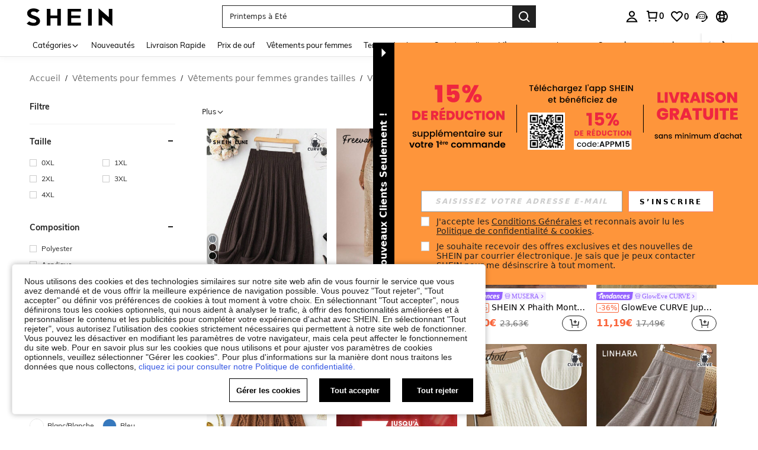

--- FILE ---
content_type: application/javascript
request_url: https://sc.ltwebstatic.com/she_dist/assets/product_list_v2-8607796194adff08.js
body_size: 53581
content:
(self.webpackChunkSHEIN_W=self.webpackChunkSHEIN_W||[]).push([[18890,34926,57867,58200],{13587:(e,o,t)=>{"use strict";t.d(o,{B:()=>l});var r=t(346443),i=t(581173);const n={CANCELLED:"CANCELLED",ERROR:"ERROR",FAIL:"FAIL",COMPLETE:"COMPLETE"},a={page_search:2,page_real_class:7,page_select_class:8,page_goods_group:9},s=(e,o)=>{const t={[n.COMPLETE]:e.language.SHEIN_KEY_PC_38329||"Age check completed; you may proceed.",[n.FAIL]:e.language.SHEIN_KEY_PC_38330||"You do not meet the age requirement to view or purchase the product.",[n.ERROR]:e.language.SHEIN_KEY_PC_38331||"Age check failed due to a system error. Please try again or withdraw.",[n.CANCELLED]:e.language.SHEIN_KEY_PC_38332||"Age check failed; you have withdrawn from the process."};let i="error";o===n.COMPLETE&&(i="success"),(0,r.L)({message:t[o]||"",type:i,duration:2e3})};async function l(e){const{ageResult:o}=await window.SHEIN_AGE_ESTIMATION.showPop({from:a[e.pageName]||0,showType:"Intercept",businessConfigs:{scene:a[e.pageName]||0,product_type:e.adultInfo.product_type},productType:e.adultInfo.product_type,showLoading:!1,exposeParams:{expose_type:e.adultInfo.expose_type},comMounted:()=>{},beforeLoginCb:()=>{},afterLoginCb:()=>{}});o===n.COMPLETE?(e.notifyClose("OK_BUTTON"),s(e,n.COMPLETE),setTimeout((()=>{location.reload()}),500)):(e.notifyClose(""),s(e,o),setTimeout((()=>{(0,i.O)()}),1e3))}},28065:(e,o,t)=>{"use strict";t.r(o),t.d(o,{default:()=>s});var r=t(655975),i=t.n(r),n=t(687277),a=t.n(n)()(i());a.push([e.id,"[mir] .product-list-v2 .search-empty{cursor:default;text-align:center}[mir] .product-list-v2 .search-empty__help{padding-top:40px}.product-list-v2 .search-empty__suggest{font-size:14px}[mir] .product-list-v2 .search-empty__suggest{margin-bottom:25px}.product-list-v2 .search-empty__suggest strong{color:#2d68a8}[mir] .product-list-v2 .search-empty__suggest strong{cursor:pointer}.product-list-v2 .search-empty__suggest strong:hover{color:#c45500}.product-list-v2 .search-empty__suggest-new{color:#222;font-size:12px;font-weight:400;line-height:15px}[mir] .product-list-v2 .search-empty__suggest-new{margin-bottom:6px}.product-list-v2 .search-empty__suggest-new-strong{color:#222;font-size:18px;font-weight:700;line-height:23px}[mir] .product-list-v2 .search-empty__suggest-new-strong{margin-bottom:12px}.product-list-v2 .search-empty__help-icon{color:#222;display:inline-block;height:75px;width:75px}[mir] .product-list-v2 .search-empty__help-icon{margin-bottom:18px}.product-list-v2 .search-empty__help-desc{color:#999;font-size:12px;line-height:25px}[mir] .product-list-v2 .search-empty__help-desc{margin-bottom:18px}.product-list-v2 .search-empty__help-desc b{color:#000}.product-list-v2 .search-empty__help-list{color:#999;display:inline-block;font-size:12px;line-height:25px;text-align:left}[mir] .product-list-v2 .search-empty__help-list{margin:0 auto}.product-list-v2 .search-empty__help-list span{display:inline-block;height:6px;margin-right:5px;vertical-align:middle;width:6px}[mir] .product-list-v2 .search-empty__help-list span{background-color:#999;border-radius:50%;margin-top:-2px}.product-list-v2 .search-empty__no-result-title{color:#222;font-size:18px;font-weight:700;line-height:23px;word-break:break-all}[mir] .product-list-v2 .search-empty__no-result-title{padding:2px 0 10px;text-align:center}.product-list-v2 .search-empty__related-search-fb .feed-back_empty{max-width:100%}[mir] .product-list-v2 .search-empty__related-search-fb .feed-back_empty{margin-top:7px}.product-list-v2 .search-empty__related-search-fb .feed-back__link{color:#2d68a8}.product-list-v2 .search-empty__origin-word-main{color:#000;font-size:16.5px;font-weight:700;line-height:19px}[mir] .product-list-v2 .search-empty__origin-word-main{margin-bottom:6px}.product-list-v2 .search-empty__origin-word-hint{color:#666;font-size:11px;font-weight:400;line-height:10px}[mir] .product-list-v2 .search-empty__origin-word-hint{margin-bottom:16px}.product-list-v2 .search-empty__origin-word-hint .link{color:#2d68a8;text-decoration:underline}[mir] .product-list-v2 .search-empty__origin-word-hint .link{cursor:pointer}.product-list-v2 .suggest-new-style{font-family:Arial}[mir] .product-list-v2 .suggest-new-style{margin:8px 0 18px}[mir=ltr] .product-list-v2 .suggest-new-style{text-align:left}[mir=rtl] .product-list-v2 .suggest-new-style{text-align:right}.product-list-v2 .suggest-new-style_main{color:#000;color:var(---sui_color_black,#000);font-size:14px;font-weight:700;line-height:16px}[mir] .product-list-v2 .suggest-new-style_main{margin-bottom:10px}.product-list-v2 .suggest-new-style_sub{color:#767676;color:var(---sui_color_gray_dark3,#767676);font-size:12px;line-height:14px}[mir] .product-list-v2 .empty-new-style{margin-top:203px}.product-list-v2 .empty-new-style_main{color:#666;font-family:SF UI Display;font-size:14px;font-weight:400;letter-spacing:.002px;max-width:528px}[mir] .product-list-v2 .empty-new-style_main{margin:20px auto;text-align:center}.product-list-v2 .empty-new-style_btn{color:hsla(0,0%,100%,.96);color:var(---sui_color_white_alpha96,hsla(0,0%,100%,.96));display:inline-block;font-family:Arial;font-size:16px;font-weight:700;line-height:18px;-webkit-user-select:none;-moz-user-select:none;user-select:none}[mir] .product-list-v2 .empty-new-style_btn{background:#222;background:var(---sui_color_gray_dark1,#222);cursor:pointer;padding:9px 16px;text-align:center}","",{version:3,sources:["webpack://./public/src/pages/product_list_v2/components/SearchCorrect.vue"],names:[],mappings:"AAEA,qCAGI,cAAA,CADA,iBA0BJ,CAxBI,2CACE,gBA0BN,CAxBI,wCACE,cA2BN,CA5BI,8CAEE,kBA0BN,CA5BI,+CAKI,aA2BR,CAhCI,qDAII,cA4BR,CA1BQ,qDACE,aA4BV,CAxBI,4CAIE,UAAA,CAFA,cAAA,CADA,eAAA,CAEA,gBA4BN,CA/BI,kDAKE,iBA0BN,CAxBI,mDAIE,UAAA,CAFA,cAAA,CADA,eAAA,CAEA,gBA4BN,CA/BI,yDAKE,kBA0BN,CAxBI,0CAKE,UAAA,CAJA,oBAAA,CAGA,WAAA,CADA,UA4BN,CA/BI,gDAEE,kBA6BN,CAvBI,0CAIE,UAAA,CADA,cAAA,CAFA,gBAiCN,CAlCI,gDAEE,kBAgCN,CAlCI,4CAWI,UA0BR,CAtBI,0CAOE,UAAA,CANA,oBAAA,CAIA,cAAA,CADA,gBAAA,CAEA,eAwBN,CA9BI,gDAEE,aA4BN,CA9BI,+CASI,oBAAA,CAEA,UAAA,CAEA,gBAAA,CAGA,qBAAA,CANA,SA8BR,CAxCI,qDAcI,qBAAA,CACA,iBAAA,CAHA,eA4BR,CArBI,gDAIE,UAAA,CAFA,cAAA,CADA,eAAA,CAEA,gBAAA,CAIA,oBAuBN,CA9BI,sDAME,kBAAA,CADA,iBAyBN,CArBI,mEAEI,cAuBR,CAzBI,yEAGI,cAsBR,CAzBI,mEAMI,aAsBR,CAnBI,iDACE,UAAA,CACA,gBAAA,CACA,eAAA,CACA,gBAsBN,CA1BI,uDAKE,iBAqBN,CAnBI,iDACE,UAAA,CACA,cAAA,CACA,eAAA,CACA,gBAsBN,CA1BI,uDAKE,kBAqBN,CA1BI,uDAQI,aAAA,CACA,yBAsBR,CA/BI,6DAOI,cAwBR,CAlIA,oCAkHI,iBAqBJ,CAvIA,0CAmHI,iBAoBJ,CAvIA,8CAiHI,eAsBJ,CAvIA,8CAiHI,gBAsBJ,CAnBI,yCACE,UAAA,CAAA,kCAAA,CACA,cAAA,CACA,eAAA,CAEA,gBAqBN,CA1BI,+CAIE,kBAsBN,CAnBI,wCACE,aAAA,CAAA,0CAAA,CACA,cAAA,CACA,gBAqBN,CAnJA,wCAmII,gBAmBJ,CAlBI,uCACE,UAAA,CAEA,yBAAA,CACA,cAAA,CACA,eAAA,CACA,qBAAA,CAEA,eAoBN,CA5BI,6CAOE,gBAAA,CALA,iBA0BN,CAlBI,sCAEE,yBAAA,CAAA,yDAAA,CAQA,oBAAA,CANA,iBAAA,CACA,cAAA,CACA,eAAA,CACA,gBAAA,CAIA,wBAAA,CACA,qBAAA,CAEA,gBAwBN,CAtCI,4CAQE,eAAA,CAAA,4CAAA,CACA,cAAA,CARA,gBAAA,CAEA,iBAmCN",sourcesContent:["@import '~public/src/less/variables.less';@import '~public/src/less/mixins/lib.less';@import '~public/src/less/mixins/grid.less';@import '~public/src/less/mixins/buttons.less';@import '~public/src/less/mixins/clamp.less';@sui_color_brand: #000000;@sui_color_main: #222222;@sui_color_discount: #FA6338;@sui_color_discount_dark: #C44A01;@sui_color_promo: #FA6338;@sui_color_promo_dark: #C44A01;@sui_color_promo_bg: #FFF6F3;@sui_color_highlight: #C44A01;@sui_color_highlight_special: #337EFF;@sui_color_welfare: #FA6338;@sui_color_welfare_dark: #C44A01;@sui_color_welfare_bg: #FFF6F3;@sui_color_honor: #FACF19;@sui_color_safety: #198055;@sui_color_safety_bg: #F5FCFB;@sui_color_new: #3CBD45;@sui_color_link: #2D68A8;@sui_color_note_light_bg: #EFF3F8;@sui_color_flash: #FACF19;@sui_color_guide: #FE3B30;@sui_color_unusual: #BF4123;@sui_color_unusual_bg: #FAF0EE;@sui_color_success: #198055;@sui_color_prompt_unusual: #FFE1DB;@sui_color_prompt_warning: #FFF1D5;@sui_color_prompt_success: #E5F5E6;@sui_color_prompt_common: #D9EAFF;@sui_color_button_stroke_light: #BBBBBB;@sui_color_micro_emphasis: #A86104;@sui_color_micro_emphasis_bg: #FFF8EB;@sui_color_lightgreen: #198055;@sui_color_warning: #EF9B00;@sui_color_black: #000000;@sui_color_black_alpha80: rgba(0,0,0,.8);@sui_color_black_alpha60: rgba(0,0,0,.6);@sui_color_black_alpha30: rgba(0,0,0,.3);@sui_color_black_alpha16: rgba(0,0,0,.16);@sui_color_white: #ffffff;@sui_color_white_alpha80: rgba(255,255,255,.8);@sui_color_white_alpha60: rgba(255,255,255,.6);@sui_color_white_alpha30: rgba(255,255,255,.3);@sui_color_white_alpha96: rgba(255,255,255,.96);@sui_color_gray_dark1: #222222;@sui_color_gray_alpha60: rgba(34,34,34,.6);@sui_color_gray_alpha30: rgba(34,34,34,.3);@sui_color_gray_dark2: #666666;@sui_color_gray_dark3: #767676;@sui_color_gray_light1: #959595;@sui_color_gray_light2: #bbbbbb;@sui_color_gray_light3: #cccccc;@sui_color_gray_weak1: #e5e5e5;@sui_color_gray_weak2: #F6F6F6;@sui_color_gray_weak1a: #F2F2F2;@sui_color_club_rosegold_dark1: #873C00;@sui_color_club_rosegold_dark2: #C96E3F;@sui_color_club_rosegold_dark3: #DA7E50;@sui_color_club_rosegold_dark4: #EAA27E;@sui_color_club_rosegold: #FFBA97;@sui_color_club_rosegold_light1: #FFD8C4;@sui_color_club_rosegold_light2: #FFE2D3;@sui_color_club_gold: #FEECC3;@sui_color_club_black: #161616;@sui_color_club_orange: #FF7F46;\n\n.product-list-v2 {\n  .search-empty {\n    text-align: center;\n    cursor: default;\n    &__help {\n      padding-top: 40px;\n    }\n    &__suggest {\n      font-size: 14px;\n      margin-bottom: 25px;\n      strong {\n        cursor: pointer;\n        color: @sui_color_link;\n        &:hover {\n          color: #c45500;\n        }\n      }\n    }\n    &__suggest-new {\n      font-weight: 400;\n      font-size: 12px;\n      line-height: 15px;\n      color: @sui_color_gray_dark1;\n      margin-bottom: 6px;\n    }\n    &__suggest-new-strong {\n      font-weight: 700;\n      font-size: 18px;\n      line-height: 23px;\n      color: @sui_color_gray_dark1;\n      margin-bottom: 12px;\n    }\n    &__help-icon {\n      display: inline-block;\n      margin-bottom: 18px;\n      width: 75px;\n      height: 75px;\n      color: @sui_color_main;\n    }\n\n    &__help-desc {\n      line-height: 25px;\n      margin-bottom: 18px;\n      font-size: 12px;\n      color: #999;\n      /* rw:begin */\n      width: 375px;\n      margin-top: 12px;\n      margin-left: auto;\n      margin-right: auto;\n      b {\n        color: black;\n      }\n    }\n\n    &__help-list {\n      display: inline-block;\n      margin: 0 auto;\n      // width: fit-content;\n      line-height: 25px;\n      font-size: 12px;\n      text-align: left /*rtl:ignore*/;\n      color: #999;\n      span {\n        display: inline-block;\n        width: 6px;\n        height: 6px;\n        margin-top: -2px;\n        margin-right: 5px /*rtl:ignore*/;\n        background-color: #999;\n        border-radius: 50%;\n        vertical-align: middle;\n      }\n    }\n    &__no-result-title {\n      font-weight: 700;\n      font-size: 18px;\n      line-height: 23px;\n      color: @sui_color_gray_dark1;\n      text-align: center;\n      padding: 2px 0 10px;\n      word-break: break-all;\n    }\n    &__related-search-fb {\n      .feed-back_empty {\n        max-width: 100%;\n        margin-top: 7px;\n      }\n      .feed-back__link {\n        color: #2D68A8;\n      }\n    }\n    &__origin-word-main {\n      color: #000;\n      font-size: 16.5px;\n      font-weight: 700;\n      line-height: 19px;\n      margin-bottom: 6px;\n    }\n    &__origin-word-hint {\n      color: #666;\n      font-size: 11px;\n      font-weight: 400;\n      line-height: 10px;\n      margin-bottom: 16px;\n      .link {\n        cursor: pointer;\n        color: #2D68A8;\n        text-decoration: underline;\n      }\n    }\n  }\n   .suggest-new-style {\n    text-align: left;\n    font-family: Arial;\n    margin: 8px 0 18px;\n    &_main {\n      color: var(---sui_color_black, #000);\n      font-size: 14px;\n      font-weight: 700;\n      margin-bottom: 10px;\n      line-height: 16px;\n    }\n    &_sub{\n      color: var(---sui_color_gray_dark3, #767676);\n      font-size: 12px;\n      line-height: 14px;\n    }\n  }\n\n  .empty-new-style {\n    margin-top: 203px;\n    &_main {\n      color: #666;\n      text-align: center;\n      font-family: \"SF UI Display\";\n      font-size: 14px;\n      font-weight: 400;\n      letter-spacing: 0.002px;\n      margin: 20px auto ;\n      max-width: 528px;\n    }\n    &_btn {\n      padding: 9px 16px;\n      color: var(---sui_color_white_alpha96, rgba(255, 255, 255, 0.96));\n      text-align: center;\n      font-family: Arial;\n      font-size: 16px;\n      font-weight: 700;\n      line-height: 18px;\n      background: var(---sui_color_gray_dark1, #222);\n      cursor: pointer;\n      display: inline-block;\n      -webkit-user-select: none; /* Safari */\n      -moz-user-select: none; /* Firefox */\n      -ms-user-select: none; /* Internet Explorer/Edge */\n      user-select: none; /* 标准语法 */\n    }\n  }\n}\n"],sourceRoot:""}]);const s=a},49328:(e,o,t)=>{var r=t(725189);r.__esModule&&(r=r.default),"string"==typeof r&&(r=[[e.id,r,""]]),r.locals&&(e.exports=r.locals);(0,t(474424).A)("26445ffb",r,!0,{})},52976:(e,o,t)=>{var r=t(123825);r.__esModule&&(r=r.default),"string"==typeof r&&(r=[[e.id,r,""]]),r.locals&&(e.exports=r.locals);(0,t(474424).A)("f2e35f00",r,!0,{})},63159:(e,o,t)=>{"use strict";t.r(o),t.d(o,{default:()=>s});var r=t(655975),i=t.n(r),n=t(687277),a=t.n(n)()(i());a.push([e.id,".agelimit-dialog-disablescroll{height:100%;overflow:hidden}","",{version:3,sources:["webpack://./public/src/pages/components/age-limit-dialog/Container.vue"],names:[],mappings:"AAGA,+BAEE,WAAA,CADA,eA2BF",sourcesContent:["@import '~public/src/less/variables.less';@import '~public/src/less/mixins/lib.less';@import '~public/src/less/mixins/grid.less';@import '~public/src/less/mixins/buttons.less';@import '~public/src/less/mixins/clamp.less';@sui_color_brand: #000000;@sui_color_main: #222222;@sui_color_discount: #FA6338;@sui_color_discount_dark: #C44A01;@sui_color_promo: #FA6338;@sui_color_promo_dark: #C44A01;@sui_color_promo_bg: #FFF6F3;@sui_color_highlight: #C44A01;@sui_color_highlight_special: #337EFF;@sui_color_welfare: #FA6338;@sui_color_welfare_dark: #C44A01;@sui_color_welfare_bg: #FFF6F3;@sui_color_honor: #FACF19;@sui_color_safety: #198055;@sui_color_safety_bg: #F5FCFB;@sui_color_new: #3CBD45;@sui_color_link: #2D68A8;@sui_color_note_light_bg: #EFF3F8;@sui_color_flash: #FACF19;@sui_color_guide: #FE3B30;@sui_color_unusual: #BF4123;@sui_color_unusual_bg: #FAF0EE;@sui_color_success: #198055;@sui_color_prompt_unusual: #FFE1DB;@sui_color_prompt_warning: #FFF1D5;@sui_color_prompt_success: #E5F5E6;@sui_color_prompt_common: #D9EAFF;@sui_color_button_stroke_light: #BBBBBB;@sui_color_micro_emphasis: #A86104;@sui_color_micro_emphasis_bg: #FFF8EB;@sui_color_lightgreen: #198055;@sui_color_warning: #EF9B00;@sui_color_black: #000000;@sui_color_black_alpha80: rgba(0,0,0,.8);@sui_color_black_alpha60: rgba(0,0,0,.6);@sui_color_black_alpha30: rgba(0,0,0,.3);@sui_color_black_alpha16: rgba(0,0,0,.16);@sui_color_white: #ffffff;@sui_color_white_alpha80: rgba(255,255,255,.8);@sui_color_white_alpha60: rgba(255,255,255,.6);@sui_color_white_alpha30: rgba(255,255,255,.3);@sui_color_white_alpha96: rgba(255,255,255,.96);@sui_color_gray_dark1: #222222;@sui_color_gray_alpha60: rgba(34,34,34,.6);@sui_color_gray_alpha30: rgba(34,34,34,.3);@sui_color_gray_dark2: #666666;@sui_color_gray_dark3: #767676;@sui_color_gray_light1: #959595;@sui_color_gray_light2: #bbbbbb;@sui_color_gray_light3: #cccccc;@sui_color_gray_weak1: #e5e5e5;@sui_color_gray_weak2: #F6F6F6;@sui_color_gray_weak1a: #F2F2F2;@sui_color_club_rosegold_dark1: #873C00;@sui_color_club_rosegold_dark2: #C96E3F;@sui_color_club_rosegold_dark3: #DA7E50;@sui_color_club_rosegold_dark4: #EAA27E;@sui_color_club_rosegold: #FFBA97;@sui_color_club_rosegold_light1: #FFD8C4;@sui_color_club_rosegold_light2: #FFE2D3;@sui_color_club_gold: #FEECC3;@sui_color_club_black: #161616;@sui_color_club_orange: #FF7F46;\n\n/* postcss-shein:ignore */\n.agelimit-dialog-disablescroll {\n  overflow: hidden;\n  height: 100%;\n}\n"],sourceRoot:""}]);const s=a},68893:(e,o,t)=>{var r=t(875052);r.__esModule&&(r=r.default),"string"==typeof r&&(r=[[e.id,r,""]]),r.locals&&(e.exports=r.locals);(0,t(474424).A)("ff1907ec",r,!0,{})},103942:(e,o,t)=>{var r=t(464289);r.__esModule&&(r=r.default),"string"==typeof r&&(r=[[e.id,r,""]]),r.locals&&(e.exports=r.locals);(0,t(474424).A)("1f3987e7",r,!0,{})},123648:(e,o,t)=>{var r=t(746347);r.__esModule&&(r=r.default),"string"==typeof r&&(r=[[e.id,r,""]]),r.locals&&(e.exports=r.locals);(0,t(474424).A)("470d0dfc",r,!0,{})},123825:(e,o,t)=>{"use strict";t.r(o),t.d(o,{default:()=>u});var r=t(655975),i=t.n(r),n=t(687277),a=t.n(n),s=t(170392),l=t.n(s),c=new URL(t(915620),t.b),_=a()(i()),d=l()(c);_.push([e.id,`.svgicon-empty { background-image: url(${d}) }`,"",{version:3,sources:["webpack://./public/src/icon/empty.svg"],names:[],mappings:"AAAA,iBAAiB,0DAAixK",sourcesContent:[".svgicon-empty { background-image: url(\"data:image/svg+xml,%3Csvg xmlns='http://www.w3.org/2000/svg' class='icon' viewBox='0 0 1024 1024'%3E%3Cdefs%3E%3Cstyle/%3E%3C/defs%3E%3Cpath fill='%23666' d='M133.803 641.707c-13.654 0-24.576-10.923-24.576-24.576s10.922-24.576 24.576-24.576 24.576 10.922 24.576 24.576-12.288 24.576-24.576 24.576zm0-34.134c-5.462 0-10.923 4.096-10.923 10.923s4.096 9.557 10.923 9.557 10.922-4.096 10.922-10.922-5.461-9.558-10.922-9.558zM808.277 415.061c2.731 1.366 4.096 5.462 2.731 8.192l-5.461 9.558 10.922 5.461c2.731 1.365 4.096 4.096 2.731 6.827v1.365c-1.365 2.73-5.461 4.096-8.192 2.73l-10.923-5.46-5.461 10.922c-1.365 2.73-4.096 4.096-6.827 2.73h-1.365c-2.73-1.365-4.096-5.46-2.73-8.191l5.46-10.923-10.922-6.827c-2.73-1.365-4.096-4.096-2.73-6.826v-1.366c1.365-2.73 5.46-4.096 8.191-2.73l12.288 6.826 5.462-9.557c0-4.096 4.096-4.096 6.826-2.73zM208.896 226.645c-1.365 2.731-4.096 5.462-6.827 4.096l-10.922-2.73-2.731 10.922c-1.365 2.731-2.73 4.096-5.461 4.096h-1.366c-2.73-1.365-5.461-4.096-4.096-6.826l2.731-10.923-12.288-2.73c-2.73-1.366-4.096-2.731-4.096-5.462v-1.365c1.365-2.731 4.096-5.462 6.827-4.096l12.288 2.73 2.73-12.288c1.366-2.73 2.731-4.096 5.462-4.096h1.365c2.73 1.366 5.461 4.096 4.096 6.827l-2.73 12.288 10.922 2.73c1.365 0 4.096 2.731 4.096 6.827zM262.144 385.024c-2.73-4.096 4.096-8.192 6.827-4.096l6.826 10.923 10.923-6.827c4.096-2.73 8.192 2.73 5.461 6.827h-1.365l-10.923 6.826 6.827 10.923c2.73 4.096-2.73 8.192-6.827 5.461v-1.365l-6.826-10.923-10.923 6.827c-4.096 2.73-8.192-2.73-5.461-6.827h1.365l10.923-6.826-6.827-10.923zM864.256 243.03c8.192 0 15.019-6.827 15.019-15.02 0-8.191-6.827-15.018-15.019-15.018s-15.019 6.827-15.019 15.019c0 9.557 6.827 15.018 15.019 15.018zm0 10.922c-13.653 0-24.576-10.923-24.576-24.576s10.923-24.576 24.576-24.576 24.576 10.923 24.576 24.576-10.923 24.576-24.576 24.576zM512 675.84c-107.861-2.73-163.84-20.48-169.301-55.979-9.558-55.978 27.306-136.533 54.613-195.242l1.365-1.366c6.827-13.653 12.288-25.941 16.384-35.498 2.731-5.462 4.096-9.558 5.462-13.654 1.365-4.096 5.461-5.461 8.192-4.096 4.096 1.366 5.461 5.462 4.096 8.192-1.366 4.096-2.731 9.558-5.462 15.019-4.096 10.923-9.557 23.21-16.384 35.499l-1.365 1.365c-25.941 57.344-62.805 135.168-53.248 187.05 2.73 19.115 32.768 40.96 155.648 45.057 31.403-1.366 58.71-2.731 80.555-6.827 4.096 0 6.826 1.365 8.192 5.461 0 4.096-1.366 6.827-5.462 8.192-23.21 4.096-50.517 5.462-83.285 6.827zm109.227-12.288c-2.731 0-5.462-1.365-6.827-5.461-1.365-4.096 1.365-6.827 5.461-8.192 6.827-1.366 13.654-4.096 19.115-6.827 4.096-1.365 6.827 0 9.557 4.096 1.366 4.096 0 6.827-4.096 9.557-6.826 2.731-13.653 5.462-20.48 6.827h-2.73zm40.96-17.75c-1.366 0-4.096-1.365-5.462-2.73-2.73-2.73-1.365-6.827 1.366-9.557 5.461-5.462 9.557-9.558 10.922-16.384 1.366-5.462 1.366-10.923 1.366-16.384 0-4.096 2.73-6.827 6.826-6.827s6.827 2.73 6.827 6.827c0 6.826 0 12.288-1.365 17.749-1.366 9.557-6.827 17.75-15.019 24.576-2.73 2.73-4.096 2.73-5.461 2.73zm12.288-57.343c-2.731 0-6.827-2.731-6.827-5.462-5.461-49.152-34.133-107.861-54.613-151.552-15.019-31.402-25.942-54.613-25.942-66.901 0-13.653 12.288-45.056 27.307-80.555 15.019-36.864 40.96-98.304 32.768-109.226-8.192-10.923-28.672-17.75-47.787-23.211-17.749-5.461-32.768-10.923-39.594-19.115-6.827-9.557-8.192-19.114-8.192-27.306s-1.366-15.019-5.462-20.48c-5.461-6.827-13.653-6.827-31.402-6.827h-5.462c-17.749 0-25.941 0-31.402 6.827-4.096 5.461-5.462 12.288-5.462 20.48s-1.365 19.114-8.192 27.306c-6.826 8.192-21.845 13.654-39.594 19.115-19.115 5.461-40.96 12.288-47.787 23.21-6.827 10.923 17.75 72.363 32.768 109.227 6.827 15.019 12.288 30.038 17.75 43.691 2.73 8.192 5.46 15.019 6.826 20.48 1.365 4.096-1.365 6.827-4.096 8.192-4.096 1.365-6.827-1.365-8.192-4.096-1.365-5.461-4.096-12.288-6.827-19.115-5.461-12.288-10.922-27.306-17.749-43.69-27.307-65.536-42.325-106.496-31.403-121.515 9.558-15.019 34.134-21.845 54.614-28.672 13.653-4.096 28.672-9.557 32.768-13.653 4.096-5.462 5.461-12.288 5.461-20.48s1.365-19.115 8.192-27.307c9.557-12.288 23.21-12.288 42.325-12.288h5.462c19.114 0 32.768 0 42.325 12.288 6.827 9.557 8.192 19.115 8.192 27.307s1.365 15.018 5.461 20.48c4.096 5.461 19.115 9.557 32.768 13.653 20.48 6.827 45.056 13.653 54.614 28.672 10.922 15.019-5.462 55.979-31.403 121.515-13.653 31.402-25.941 64.17-25.941 75.093 0 9.557 12.288 34.133 24.576 61.44 20.48 43.69 49.152 105.13 54.613 155.648 1.365 2.73-1.365 5.461-5.461 6.827zM88.747 1010.347H38.229c-4.096 0-6.826 2.73-6.826 6.826s2.73 6.827 6.826 6.827h50.518c4.096 0 6.826-2.73 6.826-6.827s-2.73-6.826-6.826-6.826zm910.677 0H983.04c-4.096 0-6.827 2.73-6.827 6.826s2.731 6.827 6.827 6.827h16.384c4.096 0 6.827-2.73 6.827-6.827s-2.731-6.826-6.827-6.826z'/%3E%3Cpath fill='%23666' d='M943.445 1010.347H614.4c-21.845-2.731-36.864-8.192-45.056-17.75-4.096-4.096-5.461-8.192-8.192-12.288-5.461-10.922-12.288-24.576-42.325-24.576v-286.72h-13.654v286.72c-30.037 0-36.864 13.654-43.69 24.576-2.731 4.096-4.096 8.192-8.192 12.288-8.192 8.192-23.211 15.019-45.056 17.75H118.784c-4.096 0-6.827 2.73-6.827 6.826s2.731 6.827 6.827 6.827h824.661c4.096 0 6.827-2.73 6.827-6.827s-4.096-6.826-6.827-6.826zm-479.232-8.192c4.096-5.462 8.192-10.923 10.923-15.019 5.461-10.923 9.557-17.75 31.403-17.75v40.96h13.653v-40.96c21.845 0 25.941 6.827 31.403 17.75 2.73 5.461 5.461 10.923 10.922 15.019 2.731 2.73 5.462 5.461 9.558 8.192H456.02c1.366-2.731 5.462-5.462 8.192-8.192z'/%3E%3C/svg%3E\") }"],sourceRoot:""}]);const u=_},130194:(e,o,t)=>{"use strict";t.d(o,{A:()=>_});var r=t(274061);const i={key:0,class:"coupon-tip-ctn"},n=(0,r.createElementVNode)("i",{class:"svgicon svgicon-alert-notice"},null,-1);var a=t(644503),s=(t(552698),t(249683),t(177478)),l=t(583579);const c={data:()=>({template:l.v,show:!0,closeCouponTip:1}),computed:(0,a.A)((0,a.A)((0,a.A)({},(0,s.aH)(["language","IS_RW"])),(0,s.L8)(["catInfo","listAbtResult"])),{},{showCouponTip(){var e;return"1"==(null===(e=this.catInfo)||void 0===e?void 0:e.ShowTip)&&this.show&&!this.closeCouponTip}}),mounted(){this.initTipCloseStatus()},methods:{closeTip(){sessionStorage.setItem("closeCouponTip","1"),this.show=!1},initTipCloseStatus(){sessionStorage.closeCouponTip||(this.closeCouponTip=!1)}}};t(123648);const _=(0,t(196957).A)(c,[["render",function(e,o,t,a,s,l){return l.showCouponTip?((0,r.openBlock)(),(0,r.createElementBlock)("div",i,[n,(0,r.createTextVNode)((0,r.toDisplayString)(s.template(e.catInfo.CouponCode,e.language.SHEIN_KEY_PC_17695))+" ",1),(0,r.createElementVNode)("i",{"da-event-click":"1-4-1-14",class:"svgicon close svgicon-biaoqianclose",onClick:o[0]||(o[0]=(...e)=>l.closeTip&&l.closeTip(...e))})])):(0,r.createCommentVNode)("",!0)}],["__file","CouponTip.vue"]])},179627:(e,o,t)=>{"use strict";t.d(o,{A:()=>d});var r=t(274061);const i={class:"bread-crumb fsp-element"};var n=t(644503),a=t(177478),s=t(334087),l=t(744214),c=t(948310);const _={name:"BreadCrumb",components:{SBreadcrumb:l.l,SBreadcrumbItem:c._},data:()=>({forbidCat:["2026","2030","2031","2032","2035","2020","2025"],breadCrumbData:[],cccCateInfo:{}}),computed:(0,n.A)((0,n.A)((0,n.A)({},(0,a.aH)(["language","IS_RW"])),(0,a.L8)(["catInfo","parentCats","currentCat","navCrumbs","storeData"])),{},{picksTitle(){return this.catInfo.picksTitle||(this.IS_RW?this.language.SHEIN_KEY_PC_17518:this.language.SHEIN_KEY_PC_16937)},searchName(){var e,o,t;return(null===(e=this.catInfo)||void 0===e||null===(o=e.keywords)||void 0===o||null===(t=o.split)||void 0===t?void 0:t.call(o,/\s+/).map((e=>e&&e.replace(e[0],e[0].toUpperCase()))).join(" ").replace(/&gt;/g,">"))||""}}),inject:["replaceHrefSpecChar"],created(){this.getBreadCrumbData(this.parentCats)},mounted(){this.navCrumbs.length&&(0,s.nT)({cccData:this.navCrumbs,isBreadCrumb:!0}).then((e=>{this.cccCateInfo=e}))},methods:{getBreadCrumbData(e){if("entity"!==this.catInfo.type||!Object.keys(e).length)return;let o="";return e.multi&&e.multi.cat_name?o=e.multi.cat_name:e.cat_name&&(o=e.cat_name),this.breadCrumbData.push((0,n.A)((0,n.A)({},e),{},{cat_name:o,cat_url_name:e.cat_url_name,cat_id:e.cat_id,isForbid:this.forbidCat.includes(e.cat_id)})),e.children&&e.children.length?this.getBreadCrumbData(e.children[0]):this.breadCrumbData}}};t(926122);const d=(0,t(196957).A)(_,[["render",function(e,o,t,n,a,s){const l=(0,r.resolveComponent)("s-breadcrumb-item"),c=(0,r.resolveComponent)("s-breadcrumb");return(0,r.openBlock)(),(0,r.createElementBlock)("div",i,[(0,r.createVNode)(c,null,{default:(0,r.withCtx)((()=>[(0,r.createVNode)(l,{to:"/","aria-label":e.language.SHEIN_KEY_PC_15785},{default:(0,r.withCtx)((()=>[(0,r.createTextVNode)((0,r.toDisplayString)(e.language.SHEIN_KEY_PC_15785),1)])),_:1},8,["aria-label"]),["entity","selection","store"].includes(e.catInfo.type)?((0,r.openBlock)(),(0,r.createElementBlock)(r.Fragment,{key:0},[e.navCrumbs.length?((0,r.openBlock)(!0),(0,r.createElementBlock)(r.Fragment,{key:0},(0,r.renderList)(e.navCrumbs,((e,o)=>((0,r.openBlock)(),(0,r.createBlock)(l,{key:o,to:e&&a.cccCateInfo[`${e.hrefType}_${e.hrefTarget}`]||"","aria-label":e&&e.title||"nav"},{default:(0,r.withCtx)((()=>[(0,r.createTextVNode)((0,r.toDisplayString)(e&&e.title||""),1)])),_:2},1032,["to","aria-label"])))),128)):((0,r.openBlock)(),(0,r.createElementBlock)(r.Fragment,{key:1},["entity"===e.catInfo.type&&a.breadCrumbData&&a.breadCrumbData.length?((0,r.openBlock)(!0),(0,r.createElementBlock)(r.Fragment,{key:0},(0,r.renderList)(a.breadCrumbData,(e=>((0,r.openBlock)(),(0,r.createElementBlock)(r.Fragment,{key:e.cat_id},[e.isForbid?((0,r.openBlock)(),(0,r.createBlock)(l,{key:0,"aria-label":e.cat_name||"nav"},{default:(0,r.withCtx)((()=>[(0,r.createTextVNode)((0,r.toDisplayString)(e.cat_name),1)])),_:2},1032,["aria-label"])):((0,r.openBlock)(),(0,r.createBlock)(l,{key:1,to:s.replaceHrefSpecChar({href:`/${e.cat_url_name}-c-${e.cat_id}.html`}),"aria-label":e.cat_name||"nav"},{default:(0,r.withCtx)((()=>[(0,r.createTextVNode)((0,r.toDisplayString)(e.cat_name),1)])),_:2},1032,["to","aria-label"]))],64)))),128)):"selection"===e.catInfo.type?((0,r.openBlock)(),(0,r.createBlock)(l,{key:1,"aria-label":e.currentCat.select_name_multi||"nav"},{default:(0,r.withCtx)((()=>[(0,r.createTextVNode)((0,r.toDisplayString)(e.currentCat.select_name_multi),1)])),_:1},8,["aria-label"])):"store"===e.catInfo.type?((0,r.openBlock)(),(0,r.createBlock)(l,{key:2,"aria-label":e.storeData.title||"nav"},{default:(0,r.withCtx)((()=>[(0,r.createTextVNode)((0,r.toDisplayString)(e.storeData.title),1)])),_:1},8,["aria-label"])):(0,r.createCommentVNode)("",!0)],64))],64)):(0,r.createCommentVNode)("",!0),"picks"===e.catInfo.type?((0,r.openBlock)(),(0,r.createBlock)(l,{key:1,to:`/${e.catInfo.picksLink}.html`,"aria-label":s.picksTitle||"nav"},{default:(0,r.withCtx)((()=>[(0,r.createTextVNode)((0,r.toDisplayString)(s.picksTitle),1)])),_:1},8,["to","aria-label"])):"search"===e.catInfo.type?((0,r.openBlock)(),(0,r.createBlock)(l,{key:2,"aria-label":s.searchName||"nav"},{default:(0,r.withCtx)((()=>[(0,r.createTextVNode)((0,r.toDisplayString)(s.searchName),1)])),_:1},8,["aria-label"])):(0,r.createCommentVNode)("",!0)])),_:1})])}],["__file","BreadCrumb.vue"]])},209330:(e,o,t)=>{var r=t(977891);r.__esModule&&(r=r.default),"string"==typeof r&&(r=[[e.id,r,""]]),r.locals&&(e.exports=r.locals);(0,t(474424).A)("1a1117aa",r,!0,{})},211969:(e,o,t)=>{"use strict";t.r(o),t.d(o,{default:()=>s});var r=t(655975),i=t.n(r),n=t(687277),a=t.n(n)()(i());a.push([e.id,".search-hierarchy-title{color:#222;font-size:14px;font-weight:700;height:17px;line-height:17px;width:100%}[mir] .search-hierarchy-title{margin-bottom:16px;padding:0 10px}.search-hierarchy-title__center{font-weight:400}[mir] .search-hierarchy-title__center{text-align:center}[mir] .search-hierarchy-title__top-style{margin-bottom:12px}","",{version:3,sources:["webpack://./public/src/pages/product_list_v2/components/SearchHierarchyTitle.vue"],names:[],mappings:"AAEA,wBAOE,UAAA,CADA,cAAA,CAEA,eAAA,CAJA,WAAA,CACA,gBAAA,CAFA,UA+BF,CAlCA,8BACE,kBAAA,CACA,cAgCF,CAzBE,gCAEE,eA2BJ,CA7BE,sCACE,iBA4BJ,CAzBE,yCACE,kBA2BJ",sourcesContent:["@import '~public/src/less/variables.less';@import '~public/src/less/mixins/lib.less';@import '~public/src/less/mixins/grid.less';@import '~public/src/less/mixins/buttons.less';@import '~public/src/less/mixins/clamp.less';@sui_color_brand: #000000;@sui_color_main: #222222;@sui_color_discount: #FA6338;@sui_color_discount_dark: #C44A01;@sui_color_promo: #FA6338;@sui_color_promo_dark: #C44A01;@sui_color_promo_bg: #FFF6F3;@sui_color_highlight: #C44A01;@sui_color_highlight_special: #337EFF;@sui_color_welfare: #FA6338;@sui_color_welfare_dark: #C44A01;@sui_color_welfare_bg: #FFF6F3;@sui_color_honor: #FACF19;@sui_color_safety: #198055;@sui_color_safety_bg: #F5FCFB;@sui_color_new: #3CBD45;@sui_color_link: #2D68A8;@sui_color_note_light_bg: #EFF3F8;@sui_color_flash: #FACF19;@sui_color_guide: #FE3B30;@sui_color_unusual: #BF4123;@sui_color_unusual_bg: #FAF0EE;@sui_color_success: #198055;@sui_color_prompt_unusual: #FFE1DB;@sui_color_prompt_warning: #FFF1D5;@sui_color_prompt_success: #E5F5E6;@sui_color_prompt_common: #D9EAFF;@sui_color_button_stroke_light: #BBBBBB;@sui_color_micro_emphasis: #A86104;@sui_color_micro_emphasis_bg: #FFF8EB;@sui_color_lightgreen: #198055;@sui_color_warning: #EF9B00;@sui_color_black: #000000;@sui_color_black_alpha80: rgba(0,0,0,.8);@sui_color_black_alpha60: rgba(0,0,0,.6);@sui_color_black_alpha30: rgba(0,0,0,.3);@sui_color_black_alpha16: rgba(0,0,0,.16);@sui_color_white: #ffffff;@sui_color_white_alpha80: rgba(255,255,255,.8);@sui_color_white_alpha60: rgba(255,255,255,.6);@sui_color_white_alpha30: rgba(255,255,255,.3);@sui_color_white_alpha96: rgba(255,255,255,.96);@sui_color_gray_dark1: #222222;@sui_color_gray_alpha60: rgba(34,34,34,.6);@sui_color_gray_alpha30: rgba(34,34,34,.3);@sui_color_gray_dark2: #666666;@sui_color_gray_dark3: #767676;@sui_color_gray_light1: #959595;@sui_color_gray_light2: #bbbbbb;@sui_color_gray_light3: #cccccc;@sui_color_gray_weak1: #e5e5e5;@sui_color_gray_weak2: #F6F6F6;@sui_color_gray_weak1a: #F2F2F2;@sui_color_club_rosegold_dark1: #873C00;@sui_color_club_rosegold_dark2: #C96E3F;@sui_color_club_rosegold_dark3: #DA7E50;@sui_color_club_rosegold_dark4: #EAA27E;@sui_color_club_rosegold: #FFBA97;@sui_color_club_rosegold_light1: #FFD8C4;@sui_color_club_rosegold_light2: #FFE2D3;@sui_color_club_gold: #FEECC3;@sui_color_club_black: #161616;@sui_color_club_orange: #FF7F46;\n\n.search-hierarchy-title {\n  margin-bottom: 16px;\n  padding: 0 10px;\n  width: 100%;\n  height: 17px;\n  line-height: 17px;\n  font-size: 14px;\n  color: #222;\n  font-weight: bold;\n  &__center {\n    text-align: center;\n    font-weight: normal;\n  }\n  &__top-style {\n    margin-bottom: 12px;\n  }\n}\n"],sourceRoot:""}]);const s=a},249683:(e,o,t)=>{var r=t(520258);r.__esModule&&(r=r.default),"string"==typeof r&&(r=[[e.id,r,""]]),r.locals&&(e.exports=r.locals);(0,t(474424).A)("6da175a0",r,!0,{})},263125:(e,o,t)=>{"use strict";t.r(o),t.d(o,{default:()=>s});var r=t(655975),i=t.n(r),n=t(687277),a=t.n(n)()(i());a.push([e.id,".search-banner{-webkit-align-items:center;display:flex;display:-ms-flexbox;-webkit-box-align:center;-moz-box-align:center;-ms-flex-align:center;box-flex:center;align-items:center;justify-content:space-between;box-pack:justify;height:64px;min-width:480px;width:65%}[mir] .search-banner{background:#fff;margin-bottom:16px}[mir=ltr] .search-banner{padding:8px 16px 8px 8px}[mir=rtl] .search-banner{padding:8px 8px 8px 16px}.search-banner_higher{height:80px}.search-banner__left{height:48px;max-width:48px;min-width:48px;width:48px}[mir=ltr] .search-banner__left{margin-right:16px}[mir=rtl] .search-banner__left{margin-left:16px}.search-banner__left-wider{height:64px;max-width:64px;min-width:64px;width:64px}[mir=ltr] .search-banner__left-wider{margin-left:-.1067rem}[mir=rtl] .search-banner__left-wider{margin-right:-.1067rem}.search-banner__middle{flex:1 1 auto}[mir=ltr] .search-banner__middle{padding:7px 40px 6px 0}[mir=rtl] .search-banner__middle{padding:7px 0 6px 40px}.search-banner__middle-title{font-size:14px;font-weight:700}[mir] .search-banner__middle-title{margin-bottom:4px}[mir] .search-banner__middle-title_gap{margin-bottom:10px}.search-banner__middle-desc{display:-webkit-box;overflow:hidden;-webkit-line-clamp:2;-webkit-box-orient:vertical;color:#767676;font-size:12px;line-height:14px;word-break:break-all}.search-banner__middle-countdown{-webkit-align-items:center;display:flex;display:-ms-flexbox;-webkit-box-align:center;-moz-box-align:center;-ms-flex-align:center;box-flex:center;align-items:center}[mir=ltr] .search-banner .middle-countdown__status{margin-right:9px}[mir=rtl] .search-banner .middle-countdown__status{margin-left:9px}.search-banner .middle-countdown__interval{color:#fff;height:20px;line-height:20px;width:auto}[mir] .search-banner .middle-countdown__interval{background:#222;padding:0 3px;text-align:center}[mir] .search-banner .middle-countdown__colon{margin:0 4px}.search-banner__right{color:#fff;height:28px;line-height:28px}[mir] .search-banner__right{background:#222;cursor:pointer;padding:0 10px}.search-banner__right:hover{color:#fff}.search-banner__view-new{display:inline-block}[mir] .search-banner__view-new{cursor:pointer;margin-bottom:16px}.search-banner__view-new .search-banner{width:auto}[mir] .search-banner__view-new .search-banner{background:#f6f6f6;margin-bottom:0}.search-banner__view-new .search-banner__middle-desc{display:-webkit-box;overflow:hidden;-webkit-line-clamp:1;-webkit-box-orient:vertical;word-break:break-all}.banner-inner_full-warp{overflow:hidden}[mir] .banner-inner_full-warp{margin:-12px 0 12px}.banner-inner_full-warp .banner-inner_full-img{width:100%}[mir] .banner-inner_full-warp .banner-inner_full-img{cursor:pointer}","",{version:3,sources:["webpack://./public/src/pages/product_list_v2/components/SearchCard/cccCard.vue","webpack://./public/src/less/mixins/clamp.less"],names:[],mappings:"AAEA,eCeE,0BAAA,CALA,YAAA,CACA,mBAAA,CAKE,wBAAA,CACG,qBAAA,CACA,qBAAA,CACM,eAAA,CACH,kBAAA,CAYR,6BAAA,CACA,gBAAA,CD3BA,WAAA,CADA,eAAA,CADA,SAwCF,CA5CA,qBAOE,eAAA,CACA,kBAoCF,CA5CA,yBASE,wBAmCF,CA5CA,yBASE,wBAmCF,CAlCE,sBACE,WAoCJ,CAlCE,qBAIE,WAAA,CADA,cAAA,CADA,cAAA,CADA,UAwCJ,CAzCE,+BAKE,iBAoCJ,CAzCE,+BAKE,gBAoCJ,CAlCE,2BAIE,WAAA,CADA,cAAA,CADA,cAAA,CADA,UAwCJ,CAzCE,qCAKE,qBAoCJ,CAzCE,qCAKE,sBAoCJ,CAlCE,uBACE,aAqCJ,CAtCE,iCAEE,sBAoCJ,CAtCE,iCAEE,sBAoCJ,CAlCE,6BACE,cAAA,CACA,eAqCJ,CAvCE,mCAGE,iBAoCJ,CAnCI,uCACE,kBAqCN,CAlCE,4BCvCE,mBAAA,CADA,eAAA,CAEA,oBAAA,CACA,2BAAA,CDwCA,aAAA,CADA,cAAA,CAEA,gBAAA,CCxCA,oBDgFJ,CAtCE,iCC9BA,0BAAA,CALA,YAAA,CACA,mBAAA,CAKE,wBAAA,CACG,qBAAA,CACA,qBAAA,CACM,eAAA,CACH,kBD2EV,CA7CI,mDACE,gBA+CN,CAhDI,mDACE,eA+CN,CA7CI,2CAIE,UAAA,CAFA,WAAA,CAGA,gBAAA,CAJA,UAqDN,CAtDI,iDAGE,eAAA,CAIA,aAAA,CADA,iBAgDN,CA7CI,8CACE,YA+CN,CA5CE,sBAIE,UAAA,CAFA,WAAA,CACA,gBAoDJ,CAvDE,4BAKE,eAAA,CACA,cAAA,CALA,cAsDJ,CA7CI,4BACE,UA+CN,CA1CA,yBACI,oBA8CJ,CA/CA,+BAEI,cAAA,CACA,kBA4CJ,CA/CA,wCAMM,UA8CN,CApDA,8CAOM,kBAAA,CACA,eA4CN,CApDA,qDClFI,mBAAA,CADA,eAAA,CAEA,oBAAA,CACA,2BAAA,CACA,oBD0IJ,CA5CA,wBACE,eA+CF,CAhDA,8BAEE,mBA8CF,CAhDA,+CAKI,UA+CJ,CApDA,qDAII,cAgDJ",sourcesContent:["@import '~public/src/less/variables.less';@import '~public/src/less/mixins/lib.less';@import '~public/src/less/mixins/grid.less';@import '~public/src/less/mixins/buttons.less';@import '~public/src/less/mixins/clamp.less';@sui_color_brand: #000000;@sui_color_main: #222222;@sui_color_discount: #FA6338;@sui_color_discount_dark: #C44A01;@sui_color_promo: #FA6338;@sui_color_promo_dark: #C44A01;@sui_color_promo_bg: #FFF6F3;@sui_color_highlight: #C44A01;@sui_color_highlight_special: #337EFF;@sui_color_welfare: #FA6338;@sui_color_welfare_dark: #C44A01;@sui_color_welfare_bg: #FFF6F3;@sui_color_honor: #FACF19;@sui_color_safety: #198055;@sui_color_safety_bg: #F5FCFB;@sui_color_new: #3CBD45;@sui_color_link: #2D68A8;@sui_color_note_light_bg: #EFF3F8;@sui_color_flash: #FACF19;@sui_color_guide: #FE3B30;@sui_color_unusual: #BF4123;@sui_color_unusual_bg: #FAF0EE;@sui_color_success: #198055;@sui_color_prompt_unusual: #FFE1DB;@sui_color_prompt_warning: #FFF1D5;@sui_color_prompt_success: #E5F5E6;@sui_color_prompt_common: #D9EAFF;@sui_color_button_stroke_light: #BBBBBB;@sui_color_micro_emphasis: #A86104;@sui_color_micro_emphasis_bg: #FFF8EB;@sui_color_lightgreen: #198055;@sui_color_warning: #EF9B00;@sui_color_black: #000000;@sui_color_black_alpha80: rgba(0,0,0,.8);@sui_color_black_alpha60: rgba(0,0,0,.6);@sui_color_black_alpha30: rgba(0,0,0,.3);@sui_color_black_alpha16: rgba(0,0,0,.16);@sui_color_white: #ffffff;@sui_color_white_alpha80: rgba(255,255,255,.8);@sui_color_white_alpha60: rgba(255,255,255,.6);@sui_color_white_alpha30: rgba(255,255,255,.3);@sui_color_white_alpha96: rgba(255,255,255,.96);@sui_color_gray_dark1: #222222;@sui_color_gray_alpha60: rgba(34,34,34,.6);@sui_color_gray_alpha30: rgba(34,34,34,.3);@sui_color_gray_dark2: #666666;@sui_color_gray_dark3: #767676;@sui_color_gray_light1: #959595;@sui_color_gray_light2: #bbbbbb;@sui_color_gray_light3: #cccccc;@sui_color_gray_weak1: #e5e5e5;@sui_color_gray_weak2: #F6F6F6;@sui_color_gray_weak1a: #F2F2F2;@sui_color_club_rosegold_dark1: #873C00;@sui_color_club_rosegold_dark2: #C96E3F;@sui_color_club_rosegold_dark3: #DA7E50;@sui_color_club_rosegold_dark4: #EAA27E;@sui_color_club_rosegold: #FFBA97;@sui_color_club_rosegold_light1: #FFD8C4;@sui_color_club_rosegold_light2: #FFE2D3;@sui_color_club_gold: #FEECC3;@sui_color_club_black: #161616;@sui_color_club_orange: #FF7F46;\n\n.search-banner {\n  .flexbox();\n  .align-center();\n  .space-between();\n  width: 65%;\n  min-width: 480px;\n  height: 64px;\n  background: #fff;\n  margin-bottom: 16px;\n  padding: 8px 16px 8px 8px;\n  &_higher {\n    height: 80px;\n  }\n  &__left {\n    width: 48px;\n    min-width: 48px;\n    max-width: 48px;\n    height: 48px;\n    margin-right: 16px;\n  }\n  &__left-wider {\n    width: 64px;\n    min-width: 64px;\n    max-width: 64px;\n    height: 64px;\n    margin-left: -0.1067rem;\n  }\n  &__middle {\n    flex: 1 1 auto;\n    padding: 7px 40px 6px 0;\n  }\n  &__middle-title {\n    font-size: 14px;\n    font-weight: bold;\n    margin-bottom: 4px;\n    &_gap {\n      margin-bottom: 10px;\n    }\n  }\n  &__middle-desc {\n    .clamp(2);\n    font-size: 12px;\n    color: #767676;\n    line-height: 14px;\n  }\n  &__middle-countdown {\n    .flexbox();\n    .align-center();\n  }\n  .middle-countdown {\n    &__status {\n      margin-right: 9px;\n    }\n    &__interval {\n      width: auto;\n      height: 20px;\n      background: #222;\n      color: #fff;\n      line-height: 20px;\n      text-align: center;\n      padding: 0 3px;\n    }\n    &__colon {\n      margin: 0 4px;\n    }\n  }\n  &__right {\n    padding: 0 10px;\n    height: 28px;\n    line-height: 28px;\n    color: #fff;\n    background: #222;\n    cursor: pointer;\n    /* rw:begin */\n    background: #ff696e;\n    border-radius: 4px;\n    &:hover {\n      color: #fff;\n    }\n  }\n}\n\n.search-banner__view-new {\n    display: inline-block;\n    cursor: pointer;\n    margin-bottom: 16px;\n\n    .search-banner {\n      width: auto;\n      background: #f6f6f6;\n      margin-bottom: 0;\n    }\n    \n    .search-banner__middle-desc {\n      .clamp(1);\n    }\n  }\n.banner-inner_full-warp {\n  overflow: hidden;\n  margin: -12px 0 12px 0;\n  .banner-inner_full-img {\n    cursor: pointer;\n    width: 100%;\n  }\n}\n",".clamp(@line){\n    overflow: hidden;\n    display: -webkit-box;\n    -webkit-line-clamp: @line;\n    -webkit-box-orient: vertical;\n    word-break: break-all;\n}\n\n// flex布局\n.flexbox() {\n  display: -webkit-box;\n  display: -moz-box;\n  display: flex;\n  display: -ms-flexbox;\n}\n// flex 垂直居中\n.align-center() {\n  -webkit-align-items: center;\n    -webkit-box-align: center;\n       -moz-box-align: center;\n       -ms-flex-align: center;\n             box-flex: center;\n          align-items: center;\n}\n// flex 水平居中\n.pack-center() {\n  -webkit-justify-content: center;\n         -webkit-box-pack: center;\n            -moz-box-pack: center;\n            -ms-flex-pack: center;\n          justify-content: center;\n}\n// 两端对齐\n.space-between() {\n  justify-content: space-between;\n  box-pack: justify;\n}\n"],sourceRoot:""}]);const s=a},267613:(e,o,t)=>{var r=t(391026);r.__esModule&&(r=r.default),"string"==typeof r&&(r=[[e.id,r,""]]),r.locals&&(e.exports=r.locals);(0,t(474424).A)("647c1fa3",r,!0,{})},274061:e=>{"use strict";e.exports=Vue},287754:(e,o,t)=>{var r=t(63159);r.__esModule&&(r=r.default),"string"==typeof r&&(r=[[e.id,r,""]]),r.locals&&(e.exports=r.locals);(0,t(474424).A)("11c83cbc",r,!0,{})},346258:(e,o,t)=>{var r=t(454461);r.__esModule&&(r=r.default),"string"==typeof r&&(r=[[e.id,r,""]]),r.locals&&(e.exports=r.locals);(0,t(474424).A)("2642f728",r,!0,{})},349216:(e,o,t)=>{var r=t(638741);r.__esModule&&(r=r.default),"string"==typeof r&&(r=[[e.id,r,""]]),r.locals&&(e.exports=r.locals);(0,t(474424).A)("2b2d8490",r,!0,{})},389237:(e,o,t)=>{var r=t(858548);r.__esModule&&(r=r.default),"string"==typeof r&&(r=[[e.id,r,""]]),r.locals&&(e.exports=r.locals);(0,t(474424).A)("715f9658",r,!0,{})},391026:(e,o,t)=>{"use strict";t.r(o),t.d(o,{default:()=>s});var r=t(655975),i=t.n(r),n=t(687277),a=t.n(n)()(i());a.push([e.id,"[mir] .product-list-v2__hypernym-wrap{margin-bottom:20px;margin-top:-16px}[mir] .product-list-v2__hypernym-wrap.has-product{border-top:2px solid #f6f6f6;border-top:2px solid var(--sui-color-gray-weak-2,#f6f6f6);margin-top:16px}[mir] .product-list-v2__hypernym-wrap.has-product .product-list-v2__hypernym-hint-old{margin:20px auto 12px}[mir] .product-list-v2__hypernym-wrap.no-product{margin-top:8px!important}[mir] .product-list-v2__hypernym-wrap.no-product .hypernym-hint-mian{margin-top:0}.product-list-v2__hypernym-hint-old{color:#222;color:var(--sui-color-gray-dark-1,#222);font-size:14px;line-height:17px;word-wrap:break-word}[mir] .product-list-v2__hypernym-hint-old{margin-bottom:24px;text-align:center}[mir=ltr] .product-list-v2__hypernym-hint{text-align:left}[mir=rtl] .product-list-v2__hypernym-hint{text-align:right}.product-list-v2__hypernym-hint .hypernym-hint-mian{color:#000;display:block;font-family:Arial;font-size:14px;font-weight:700;line-height:16px}[mir] .product-list-v2__hypernym-hint .hypernym-hint-mian{margin:16px 8px}.product-list-v2__hypernym-hint .hypernym-hint-sub{color:#767676;color:var(---sui_color_gray_dark3,#767676);display:block;font-family:Arial;font-size:12px;font-style:normal;font-weight:400;line-height:normal}[mir] .product-list-v2__hypernym-hint .hypernym-hint-sub{margin:-6px 8px 18px}","",{version:3,sources:["webpack://./public/src/pages/product_list_v2/components/hypernymProductWrap.vue"],names:[],mappings:"AAGE,sCACE,kBAAA,CACA,gBAyBJ,CAxBI,kDAEE,4BAAA,CAAA,yDAAA,CADA,eA2BN,CA5BI,sFAII,qBA2BR,CAvBI,iDACE,wBAyBN,CA1BI,qEAGI,YA0BR,CAtBE,oCAKE,UAAA,CAAA,uCAAA,CAFA,cAAA,CACA,gBAAA,CAEA,oBAwBJ,CA9BE,0CAEE,kBAAA,CADA,iBA6BJ,CArBE,0CACE,eAuBJ,CAxBE,0CACE,gBAuBJ,CAxBE,oDAII,UAAA,CADA,aAAA,CAEA,iBAAA,CACA,cAAA,CACA,eAAA,CACA,gBAyBN,CAjCE,0DASI,eAwBN,CAjCE,mDAcI,aAAA,CAAA,0CAAA,CAFA,aAAA,CAGA,iBAAA,CACA,cAAA,CACA,iBAAA,CACA,eAAA,CACA,kBAwBN,CA3CE,yDAaI,oBA8BN",sourcesContent:["@import '~public/src/less/variables.less';@import '~public/src/less/mixins/lib.less';@import '~public/src/less/mixins/grid.less';@import '~public/src/less/mixins/buttons.less';@import '~public/src/less/mixins/clamp.less';@sui_color_brand: #000000;@sui_color_main: #222222;@sui_color_discount: #FA6338;@sui_color_discount_dark: #C44A01;@sui_color_promo: #FA6338;@sui_color_promo_dark: #C44A01;@sui_color_promo_bg: #FFF6F3;@sui_color_highlight: #C44A01;@sui_color_highlight_special: #337EFF;@sui_color_welfare: #FA6338;@sui_color_welfare_dark: #C44A01;@sui_color_welfare_bg: #FFF6F3;@sui_color_honor: #FACF19;@sui_color_safety: #198055;@sui_color_safety_bg: #F5FCFB;@sui_color_new: #3CBD45;@sui_color_link: #2D68A8;@sui_color_note_light_bg: #EFF3F8;@sui_color_flash: #FACF19;@sui_color_guide: #FE3B30;@sui_color_unusual: #BF4123;@sui_color_unusual_bg: #FAF0EE;@sui_color_success: #198055;@sui_color_prompt_unusual: #FFE1DB;@sui_color_prompt_warning: #FFF1D5;@sui_color_prompt_success: #E5F5E6;@sui_color_prompt_common: #D9EAFF;@sui_color_button_stroke_light: #BBBBBB;@sui_color_micro_emphasis: #A86104;@sui_color_micro_emphasis_bg: #FFF8EB;@sui_color_lightgreen: #198055;@sui_color_warning: #EF9B00;@sui_color_black: #000000;@sui_color_black_alpha80: rgba(0,0,0,.8);@sui_color_black_alpha60: rgba(0,0,0,.6);@sui_color_black_alpha30: rgba(0,0,0,.3);@sui_color_black_alpha16: rgba(0,0,0,.16);@sui_color_white: #ffffff;@sui_color_white_alpha80: rgba(255,255,255,.8);@sui_color_white_alpha60: rgba(255,255,255,.6);@sui_color_white_alpha30: rgba(255,255,255,.3);@sui_color_white_alpha96: rgba(255,255,255,.96);@sui_color_gray_dark1: #222222;@sui_color_gray_alpha60: rgba(34,34,34,.6);@sui_color_gray_alpha30: rgba(34,34,34,.3);@sui_color_gray_dark2: #666666;@sui_color_gray_dark3: #767676;@sui_color_gray_light1: #959595;@sui_color_gray_light2: #bbbbbb;@sui_color_gray_light3: #cccccc;@sui_color_gray_weak1: #e5e5e5;@sui_color_gray_weak2: #F6F6F6;@sui_color_gray_weak1a: #F2F2F2;@sui_color_club_rosegold_dark1: #873C00;@sui_color_club_rosegold_dark2: #C96E3F;@sui_color_club_rosegold_dark3: #DA7E50;@sui_color_club_rosegold_dark4: #EAA27E;@sui_color_club_rosegold: #FFBA97;@sui_color_club_rosegold_light1: #FFD8C4;@sui_color_club_rosegold_light2: #FFE2D3;@sui_color_club_gold: #FEECC3;@sui_color_club_black: #161616;@sui_color_club_orange: #FF7F46;\n\n.product-list-v2 {\n  &__hypernym-wrap {\n    margin-bottom: 20px;\n    margin-top: -16px;\n    &.has-product {\n      margin-top: 16px;\n      border-top: 2px var(--sui-color-gray-weak-2, #f6f6f6) solid;\n      .product-list-v2__hypernym-hint-old {\n        margin: 20px auto 12px;\n      }\n    }\n\n    &.no-product {\n      margin-top: 8px !important;\n       .hypernym-hint-mian {\n        margin-top: 0;\n       }\n    }\n  }\n  &__hypernym-hint-old {\n    text-align: center;\n    margin-bottom: 24px;\n    font-size: 14px;\n    line-height: 17px;\n    color: var(--sui-color-gray-dark-1, #222);\n    word-wrap: break-word;\n  }\n\n  &__hypernym-hint {\n    text-align: left;\n    .hypernym-hint-mian {\n      display: block;\n      color: #000;\n      font-family: Arial;\n      font-size: 14px;\n      font-weight: 700;\n      line-height: 16px;\n      margin: 16px 8px;\n    }\n     .hypernym-hint-sub {\n      display: block;\n      margin: -6px 8px 18px;\n      color: var(---sui_color_gray_dark3, #767676);\n      font-family: Arial;\n      font-size: 12px;\n      font-style: normal;\n      font-weight: 400;\n      line-height: normal;\n     }\n  }\n}\n"],sourceRoot:""}]);const s=a},454461:(e,o,t)=>{"use strict";t.r(o),t.d(o,{default:()=>s});var r=t(655975),i=t.n(r),n=t(687277),a=t.n(n)()(i());a.push([e.id,"[mir] .related-search{padding:0 4%}[mir] .related-search_bottom,[mir] .related-search_top{background:none;padding:initial}[mir] .related-search_empty-new{padding:0 35%}[mir] .related-search_bottom{margin:64px 0 20px}.related-search_bottom .related-search__title-icon{height:30px;width:30px}.related-search_bottom .related-search__title{font-size:30px;line-height:34px}[mir] .related-search_bottom .related-search__title{margin-bottom:40px}[mir] .related-search_bottom .related-search__content{text-align:center}[mir] .related-search_view-new{margin-top:20px;padding:0}.related-search_view-new .related-search__title{font-size:18px;font-weight:700;line-height:normal}[mir] .related-search_view-new .related-search__title{margin-bottom:0}[mir=ltr] .related-search_view-new .related-search__title{text-align:left}[mir=rtl] .related-search_view-new .related-search__title{text-align:right}[mir] .related-search_view-new .related-search__content{margin:16px 0}.related-search_view-new .related-search__content-grid{display:grid;grid-template-columns:repeat(4,1fr);grid-template-rows:52px 52px;grid-column-gap:20px;grid-row-gap:12px;position:relative}.related-search_view-new .related-search__word-inline{font-size:14px;font-weight:400}[mir] .related-search_view-new .related-search__word-inline{border-radius:0;padding:4px 12px}[mir=ltr] .related-search_view-new .related-search__word-inline{margin:0 12px 12px 0}[mir=rtl] .related-search_view-new .related-search__word-inline{margin:0 0 12px 12px}.related-search_view-new .related-search__word-image{align-items:center;display:inline-flex;height:52px;line-height:14px;overflow:hidden}[mir] .related-search_view-new .related-search__word-image{margin:0}[mir=ltr] .related-search_view-new .related-search__word-image{padding:0 20px 0 0;text-align:left}[mir=rtl] .related-search_view-new .related-search__word-image{padding:0 0 0 20px;text-align:right}.related-search_view-new .related-search__word-image>img{height:52px;min-width:52px;width:52px}[mir=ltr] .related-search_view-new .related-search__word-image>img{margin-right:20px}[mir=rtl] .related-search_view-new .related-search__word-image>img{margin-left:20px}.related-search_view-new .related-search__word-image>span{height:auto;max-height:28px;overflow:hidden;text-overflow:ellipsis}.related-search_view-new .related-search__pagination{align-items:center;display:flex;filter:drop-shadow(0 2px 4px rgba(0,0,0,.25));height:36px;justify-content:center;position:absolute;top:50%;width:36px}[mir] .related-search_view-new .related-search__pagination{background-color:#fff;border-radius:50%;transform:translateY(-50%)}[mir] .related-search_view-new .related-search__pagination:hover{cursor:pointer}.related-search_under-search{white-space:nowrap}[mir] .related-search_under-search{padding:0}.related-search_under-search .related-search__content{flex-basis:916px;height:22px;max-width:916px;overflow:hidden;position:relative;white-space:normal}.related-search_under-search .related-search__word-inline{font-size:12px;font-weight:400;line-height:14px;white-space:nowrap}[mir] .related-search_under-search .related-search__word-inline{border-radius:0;padding:4px 8px}[mir=ltr] .related-search_under-search .related-search__word-inline{margin:0 0 12px 12px}[mir=rtl] .related-search_under-search .related-search__word-inline{margin:0 12px 12px 0}.related-search_under-search .related-search__word-inline:hover{color:#000}[mir=ltr] .related-search_under-search .related-search__word-inline:first-child{margin-left:0}[mir=rtl] .related-search_under-search .related-search__word-inline:first-child{margin-right:0}.related-search__suggest-title-new{color:#666;font-size:12px;font-weight:400;line-height:15px}[mir] .related-search__suggest-title-new{padding-bottom:3px;text-align:center}.related-search_top{display:flex;height:40px;overflow:hidden}[mir] .related-search_top{margin:15px 0;padding-bottom:5px;padding-top:5px}[mir=ltr] .related-search_top{padding-right:280px}[mir=rtl] .related-search_top{padding-left:280px}.related-search_top .related-search__title{font-size:12px;font-weight:400;line-height:30px;overflow:visible}[mir] .related-search_top .related-search__title{margin-bottom:0}.related-search_top .related-search__title i{display:none}[mir] .related-search_top .related-search__more{margin-top:0;text-align:center}[mir] .related-search_filter-align{margin-top:0}.related-search__content .sui-popover__trigger{height:30px}[mir] .related-search__content .sui-popover__trigger{border-radius:15px}[mir=ltr] .related-search__content .sui-popover__trigger{margin-right:-48px}[mir=rtl] .related-search__content .sui-popover__trigger{margin-left:-48px}.related-search__title-icon{height:20px;width:20px}.related-search__title{color:#222;font-size:20px;font-weight:700;line-height:23px;overflow:hidden;text-overflow:ellipsis;text-transform:capitalize;white-space:nowrap}[mir] .related-search__title{margin-bottom:24px;text-align:center}.related-search__word-inline{color:#666;display:inline-block;font-size:12px;line-height:30px;text-decoration:none;width:auto}[mir] .related-search__word-inline{background-color:#f6f6f6;border-radius:15px;cursor:pointer;margin:8px 6px;padding:0 12px;text-align:center}.related-search__word-inline:hover{color:#222;text-decoration:none}[mir] .related-search__word-inline:hover{background-color:#e5e5e5}.related-search__word-inline-new{font-style:normal;font-weight:400;line-height:15px}[mir] .related-search__word-inline-new{border-radius:0;margin:5px;padding:6px 12px}.related-search__word-top{position:relative}[mir] .related-search__word-top{margin:0 8px 8px}.related-search__more{color:#666;display:inline-block;font-size:12px;line-height:30px;text-decoration:none;width:40px}[mir] .related-search__more{background-color:#f6f6f6;background-position:50%;border-radius:15px;cursor:pointer;margin:8px 0;padding:0 12px}.related-search__more:hover{color:#222}[mir] .related-search__more:hover{background-color:#e5e5e5}.related-search .related-searchicon{vertical-align:text-top}[mir] .related-search+.sort-bar{margin-top:-70px}[mir] .related-search_filter-align+.sort-bar{margin-top:-55px}[mir=ltr] .sui-popover__content-body .related-search__word-top{margin-left:0}[mir=rtl] .sui-popover__content-body .related-search__word-top{margin-right:0}","",{version:3,sources:["webpack://./public/src/pages/product_list_v2/components/RelatedSearch.vue","webpack://./public/src/less/mixins/lib.less"],names:[],mappings:"AAEA,sBACE,YA2BF,CA1BE,uDAEE,eAAA,CACA,eA4BJ,CA1BE,gCACE,aA4BJ,CAzBE,6BACE,kBA2BJ,CA5BE,mDAII,WAAA,CADA,UA6BN,CAhCE,8CASI,cAAA,CAFA,gBA8BN,CArCE,oDAQI,kBA6BN,CArCE,sDAYI,iBA4BN,CAzBE,+BAEE,eAAA,CADA,SA4BJ,CA7BE,gDAKI,cAAA,CAEA,eAAA,CACA,kBA4BN,CApCE,sDASI,eA2BN,CApCE,0DAMI,eA8BN,CApCE,0DAMI,gBA8BN,CApCE,wDAaI,aA0BN,CAvCE,uDAgBI,YAAA,CAEA,mCAAA,CADA,4BAAA,CAEA,oBAAA,CACA,iBAAA,CACA,iBA0BN,CA/CE,sDA0BI,cAAA,CACA,eA2BN,CAtDE,4DA4BI,eAAA,CAHA,gBA6BN,CAtDE,gEA6BI,oBAyBN,CAtDE,gEA6BI,oBAyBN,CAtDE,qDAoCI,kBAAA,CADA,mBAAA,CAHA,WAAA,CAMA,gBAAA,CACA,eAyBN,CAhEE,2DAkCI,QA8BN,CAhEE,+DAiCI,kBAAA,CAIA,eA2BN,CAhEE,+DAiCI,kBAAA,CAIA,gBA2BN,CAhEE,yDAyCM,WAAA,CAEA,cAAA,CADA,UA4BR,CAtEE,mEA4CM,iBA0BR,CAtEE,mEA4CM,gBA0BR,CAtEE,0DAgDM,WAAA,CADA,eAAA,CAEA,eAAA,CACA,sBA0BR,CA5EE,qDAgEE,kBAAA,CAFE,YAAA,CAFA,6CAAA,CAFA,WAAA,CAKF,sBAAA,CATE,iBAAA,CACA,OAAA,CAEA,UAgCN,CAzFE,2DA6DI,qBAAA,CAFA,iBAAA,CAHA,0BAiCN,CAxBM,iEACE,cA0BR,CArBE,6BACE,kBAwBJ,CAzBE,mCAEE,SAuBJ,CAzBE,sDAII,gBAAA,CAIA,WAAA,CAHA,eAAA,CAEA,eAAA,CAEA,iBAAA,CAHA,kBA2BN,CAjCE,0DAgBI,cAAA,CACA,eAAA,CAGA,gBAAA,CANA,kBA4BN,CA1CE,gEAkBI,eAAA,CAHA,eA2BN,CA1CE,oEAmBI,oBAuBN,CA1CE,oEAmBI,oBAuBN,CArBM,gEACE,UAuBR,CArBM,gFACE,aAuBR,CAxBM,gFACE,cAuBR,CAbE,mCAKE,UAAA,CAHA,cAAA,CADA,eAAA,CAEA,gBAkBJ,CArBE,yCAME,kBAAA,CAFA,iBAiBJ,CAbE,oBACE,YAAA,CAKA,WAAA,CACA,eAeJ,CAtBE,0BAEE,aAAA,CAEA,kBAAA,CADA,eAmBJ,CAtBE,8BC3FE,mBDiHJ,CAtBE,8BC3FE,kBDiHJ,CAtBE,2CAaI,cAAA,CADA,eAAA,CADA,gBAAA,CAFA,gBAoBN,CA7BE,iDAUI,eAmBN,CA7BE,6CAeM,YAiBR,CAhCE,gDAmBI,YAAA,CACA,iBAgBN,CAZE,mCACE,YAcJ,CAXE,+CAGI,WAaN,CAhBE,qDAII,kBAYN,CAhBE,yDAEI,kBAcN,CAhBE,yDAEI,iBAcN,CARE,4BAEE,WAAA,CADA,UAWJ,CARE,uBAIE,UAAA,CAIA,cAAA,CADA,eAAA,CAFA,gBAAA,CAJA,eAAA,CACA,sBAAA,CAQA,yBAAA,CAPA,kBAiBJ,CApBE,6BAME,kBAAA,CAGA,iBAWJ,CAPE,6BAYE,UAAA,CAXA,oBAAA,CAUA,cAAA,CARA,gBAAA,CAOA,oBAAA,CARA,UAmBJ,CArBE,mCAOE,wBAAA,CADA,kBAAA,CAEA,cAAA,CAJA,cAAA,CACA,cAAA,CAIA,iBAYJ,CARI,mCACE,UAAA,CACA,oBAWN,CAbI,yCAGE,wBAUN,CAPE,iCAGE,iBAAA,CACA,eAAA,CACA,gBAUJ,CAfE,uCAME,eAAA,CAJA,UAAA,CADA,gBAcJ,CAPE,0BACE,iBAUJ,CAXE,gCAEE,gBASJ,CANE,sBAWE,UAAA,CATA,oBAAA,CAQA,cAAA,CAPA,gBAAA,CAMA,oBAAA,CARA,UAmBJ,CApBE,4BAOE,wBAAA,CAKA,uBAAA,CANA,kBAAA,CAEA,cAAA,CAJA,YAAA,CACA,cAeJ,CAPI,4BACE,UAUN,CAXI,kCAEE,wBASN,CAzPA,oCAoPI,uBAQJ,CALA,gCACE,gBAOF,CALA,6CACE,gBAOF,CALA,+DAEI,aAMJ,CARA,+DAEI,cAMJ",sourcesContent:["@import '~public/src/less/variables.less';@import '~public/src/less/mixins/lib.less';@import '~public/src/less/mixins/grid.less';@import '~public/src/less/mixins/buttons.less';@import '~public/src/less/mixins/clamp.less';@sui_color_brand: #000000;@sui_color_main: #222222;@sui_color_discount: #FA6338;@sui_color_discount_dark: #C44A01;@sui_color_promo: #FA6338;@sui_color_promo_dark: #C44A01;@sui_color_promo_bg: #FFF6F3;@sui_color_highlight: #C44A01;@sui_color_highlight_special: #337EFF;@sui_color_welfare: #FA6338;@sui_color_welfare_dark: #C44A01;@sui_color_welfare_bg: #FFF6F3;@sui_color_honor: #FACF19;@sui_color_safety: #198055;@sui_color_safety_bg: #F5FCFB;@sui_color_new: #3CBD45;@sui_color_link: #2D68A8;@sui_color_note_light_bg: #EFF3F8;@sui_color_flash: #FACF19;@sui_color_guide: #FE3B30;@sui_color_unusual: #BF4123;@sui_color_unusual_bg: #FAF0EE;@sui_color_success: #198055;@sui_color_prompt_unusual: #FFE1DB;@sui_color_prompt_warning: #FFF1D5;@sui_color_prompt_success: #E5F5E6;@sui_color_prompt_common: #D9EAFF;@sui_color_button_stroke_light: #BBBBBB;@sui_color_micro_emphasis: #A86104;@sui_color_micro_emphasis_bg: #FFF8EB;@sui_color_lightgreen: #198055;@sui_color_warning: #EF9B00;@sui_color_black: #000000;@sui_color_black_alpha80: rgba(0,0,0,.8);@sui_color_black_alpha60: rgba(0,0,0,.6);@sui_color_black_alpha30: rgba(0,0,0,.3);@sui_color_black_alpha16: rgba(0,0,0,.16);@sui_color_white: #ffffff;@sui_color_white_alpha80: rgba(255,255,255,.8);@sui_color_white_alpha60: rgba(255,255,255,.6);@sui_color_white_alpha30: rgba(255,255,255,.3);@sui_color_white_alpha96: rgba(255,255,255,.96);@sui_color_gray_dark1: #222222;@sui_color_gray_alpha60: rgba(34,34,34,.6);@sui_color_gray_alpha30: rgba(34,34,34,.3);@sui_color_gray_dark2: #666666;@sui_color_gray_dark3: #767676;@sui_color_gray_light1: #959595;@sui_color_gray_light2: #bbbbbb;@sui_color_gray_light3: #cccccc;@sui_color_gray_weak1: #e5e5e5;@sui_color_gray_weak2: #F6F6F6;@sui_color_gray_weak1a: #F2F2F2;@sui_color_club_rosegold_dark1: #873C00;@sui_color_club_rosegold_dark2: #C96E3F;@sui_color_club_rosegold_dark3: #DA7E50;@sui_color_club_rosegold_dark4: #EAA27E;@sui_color_club_rosegold: #FFBA97;@sui_color_club_rosegold_light1: #FFD8C4;@sui_color_club_rosegold_light2: #FFE2D3;@sui_color_club_gold: #FEECC3;@sui_color_club_black: #161616;@sui_color_club_orange: #FF7F46;\n\n.related-search{/*// 默认列表的类型的样式*/\n  padding: 0 4%;\n  &_bottom,\n  &_top {\n    background: none;\n    padding: unset;\n  }\n  &_empty-new {\n    padding: 0 35%;\n  }\n  // 搜索控状态的样式\n  &_bottom {\n    margin: 64px 0 20px;\n    .related-search__title-icon {\n      width: 30px;\n      height: 30px;\n    }\n    .related-search__title {\n      line-height: 34px;\n      margin-bottom: 40px;\n      font-size: 30px;\n    }\n    .related-search__content {\n      text-align: center;\n    }\n  }\n  &_view-new {\n    padding: 0;\n    margin-top: 20px;\n\n    .related-search__title {\n      font-size: 18px;\n      text-align: left;\n      font-weight: 700;\n      line-height: normal;\n      margin-bottom: 0;\n    }\n\n    .related-search__content {\n      margin: 16px 0;\n    }\n    .related-search__content-grid {\n      display: grid;\n      grid-template-rows: 52px 52px;\n      grid-template-columns: repeat(4, 1fr);\n      grid-column-gap: 20px;\n      grid-row-gap: 12px;\n      position: relative;\n    }\n    \n    .related-search__word-inline {\n      padding: 4px 12px;\n      font-size: 14px;\n      font-weight: 400;\n      border-radius: 0;\n      margin: 0 12px 12px 0 ;\n    }\n    .related-search__word-image {\n      height: 52px;\n      padding: 0 20px 0 0;\n      margin: 0 0 0 0;\n      display: inline-flex;\n      align-items: center;\n      text-align: left;\n      line-height: 14px;\n      overflow: hidden;\n      > img {\n        height: 52px;\n        width: 52px;\n        min-width: 52px;\n        margin-right: 20px;\n      }\n      > span {\n        max-height: 28px;\n        height: auto;\n        overflow: hidden;\n        text-overflow: ellipsis;\n      }\n    }\n    .related-search__pagination {\n      position: absolute;\n      top:50%;\n      transform: translateY(-50%);\n      width: 36px;\n      height: 36px;\n      border-radius: 50%;\n      filter: drop-shadow(0px 2px 4px rgba(0, 0, 0, 0.25));\n      background-color: #FFFFFF;\n      display: flex;\n    justify-content: center;\n    align-items: center;\n      &:hover {\n        cursor: pointer;\n      }\n    }\n\n  }\n  &_under-search {\n    white-space: nowrap;\n    padding: 0px;\n    .related-search__content {\n      flex-basis: 916px;\n      max-width: 916px;\n      white-space: normal;\n      overflow: hidden;\n      height: 22px;\n      position: relative;\n      // margin: 16px 0;\n    }\n    \n    .related-search__word-inline {\n      white-space: nowrap;\n      padding: 4px 8px;\n      font-size: 12px;\n      font-weight: 400;\n      border-radius: 0;\n      margin: 0 0 12px 12px;\n      line-height: 14px;\n      &:hover {\n        color: #000;\n      }\n      &:first-child {\n        margin-left: 0;\n      }\n    }\n\n\n  }\n  &_under-hidden {\n    // visibility: hidden;\n  }\n\n  &__suggest-title-new {\n    font-weight: 400;\n    font-size: 12px;\n    line-height: 15px;\n    text-align: center;\n    color: @sui_color_gray_dark2;\n    padding-bottom: 3px;\n  }\n  &_top {\n    display: flex;\n    margin: 15px 0;\n    padding-top: 5px;\n    padding-bottom: 5px;\n    .padding-r(280px);\n    height: 40px;\n    overflow: hidden;\n    .related-search__title  {\n      overflow: visible;\n      margin-bottom: 0;\n      line-height: 30px;\n      font-weight: normal;\n      font-size: 12px;\n      i {\n        display: none\n      }\n    }\n    .related-search__more {\n      margin-top: 0px;\n      text-align: center;\n    }\n  }\n\n  &_filter-align {\n    margin-top: 0;\n  }\n\n  &__content {\n    .sui-popover__trigger {\n      margin-right: -48px;\n      height: 30px;\n      border-radius: 15px;\n    }\n  }\n\n  &__title-icon {\n    width: 20px;\n    height: 20px;\n  }\n  &__title {\n    overflow: hidden;\n    text-overflow: ellipsis;\n    white-space: nowrap;\n    color: #222;\n    line-height: 23px;\n    margin-bottom: 24px;\n    font-weight: bold;\n    font-size: 20px;\n    text-align: center;\n    text-transform: capitalize;\n  }\n\n  &__word-inline {\n    display: inline-block;\n    width: auto;\n    line-height: 30px;\n    margin: 8px 6px;\n    padding: 0 12px;\n    border-radius: 15px;\n    background-color: #f6f6f6;\n    cursor: pointer;\n    text-align: center;\n    text-decoration: none;\n    font-size: 12px;\n    color: #666;\n    &:hover {\n      color: #222;\n      text-decoration: none;\n      background-color: #e5e5e5;\n    }\n  }\n  &__word-inline-new {\n    padding: 6px 12px;\n    margin: 5px;\n    font-style: normal;\n    font-weight: 400;\n    line-height: 15px;\n    border-radius: 0;\n  }\n  &__word-top {\n    position: relative;\n    margin: 0px 8px 8px;\n  }\n\n  &__more {\n    width: 40px;\n    display: inline-block;\n    line-height: 30px;\n    margin: 8px 0 8px 0;\n    padding: 0 12px;\n    border-radius: 15px;\n    background-color: #f6f6f6;\n    cursor: pointer;\n    text-decoration: none;\n    font-size: 12px;\n    color: #666;\n    background-position: center;\n    &:hover {\n      color: #222;\n      background-color: #e5e5e5;\n    }\n  }\n  .related-searchicon {\n    vertical-align: text-top;\n  }\n}\n.related-search+.sort-bar {\n  margin-top:-70px\n}\n.related-search_filter-align+.sort-bar {\n  margin-top: -55px;\n}\n.sui-popover__content-body {\n  .related-search__word-top {\n    margin-left: 0;\n  }\n}\n",'// Clearfix\n//\n// For modern browsers\n// 1. The space content is one way to avoid an Opera bug when the\n//    contenteditable attribute is included anywhere else in the document.\n//    Otherwise it causes space to appear at the top and bottom of elements\n//    that are clearfixed.\n// 2. The use of `table` rather than `block` is only necessary if using\n//    `:before` to contain the top-margins of child elements.\n//\n// Source: http://nicolasgallagher.com/micro-clearfix-hack/\n\n.clearfix() {\n  &:before,\n  &:after {\n    content: " "; // 1\n    display: table; // 2\n  }\n  &:after {\n    clear: both;\n  }\n}\n\n.fl() {\n    float: left !important; /* stylelint-disable-line declaration-no-important */\n}\n.fr() {\n    float: right !important; /* stylelint-disable-line declaration-no-important */\n}\n.normal-fl(){\n    float: left;\n}\n.normal-fr(){\n    float: right;\n}\n.txt-l() {\n    text-align: left;\n}\n.txt-r() {\n    text-align: right;\n}\n.margin-l(@size) {\n    margin-left: @size;\n}\n.margin-r(@size) {\n    margin-right: @size;\n}\n.padding-l(@size) {\n    padding-left: @size;\n}\n.padding-r(@size) {\n    padding-right: @size;\n}\n.border-l(@size, @color) {\n    border-left: @size solid @color;\n}\n.border-r(@size, @color) {\n    border-right: @size solid @color;\n}\n.border-r-type(@size, @color, @type) {\n    border-right: @size @type @color;\n}\n.transform-origin-l() {\n  transform-origin: left;\n}\n.transform-origin-r() {\n  transform-origin: right;\n}\n.left(@size) {\n    left: @size;\n}\n.right(@size) {\n    right: @size;\n}\n.direction-l() {\n  direction: ltr;\n}\n.direction-r() {\n  direction: rtl;\n}\n.ver-hor-center() {\n  top: 50%;\n  left: 50%;\n  transform: translate(-50%, -50%);\n}\n\n.text-overflow() {\n  overflow: hidden;\n  text-overflow: ellipsis;\n  white-space: nowrap;\n}\n\n// 多行显示\n.line-camp(@clamp:2) {\n  text-overflow: -o-ellipsis-lastline;\n  overflow: hidden;\n  text-overflow: ellipsis;\n  display: -webkit-box;\n  -webkit-line-clamp: @clamp;\n  -webkit-box-orient: vertical;\n}\n\n.rational-box(@ratio) {\n    display: inline-block;\n    width: 100%;\n    height: 0;\n    overflow: hidden;\n    padding-bottom: @ratio;\n}\n\n.transition(@prop) {\n  transition: @prop .2s;\n}\n\n.transform-x(@distance) {\n  transform: translateX(@distance);\n}\n\n.transform-rotate(@deg) {\n  transform: rotate(@deg);\n}\n\n.placeholder(@color: @input-color-placeholder) {\n  // Firefox\n  &::-moz-placeholder {\n    color: @color;\n    opacity: 1; // Override Firefox\'s unusual default opacity; see https://github.com/twbs/bootstrap/pull/11526\n  }\n  &:-ms-input-placeholder { color: @color; } // Internet Explorer 10+\n  &::-webkit-input-placeholder  { color: @color; } // Safari and Chrome\n}\n\n// WebKit-style focus\n.tab-focus() {\n  // WebKit-specific. Other browsers will keep their default outline style.\n  // (Initially tried to also force default via `outline: initial`,\n  // but that seems to erroneously remove the outline in Firefox altogether.)\n  & when (@IS_SH) {\n    outline: 2px auto #ccc;\n  }\n  & when (@IS_RW) {\n    outline: none;\n  }\n}\n\n// 平行翻转\n.flip() {\n  transform: rotateY(0deg)\n}\n\n.transform-translate(@sizeX, @sizeY) {\n  transform: translate(@sizeX, @sizeY);\n}\n\n.transform-x-l(@x, @y) {\n  transform: translate(@x, @y);\n}\n\n\n// 左右线性渐变\n.bg-linear-gradient-l(@startColor, @endColor) {\n  background-image: linear-gradient(to left, @startColor, @endColor);\n}\n.bg-linear-gradient-r(@startColor, @endColor) {\n  background-image: linear-gradient(to right, @startColor, @endColor);\n}\n.border-radius-l(@sizeLeftTop,@sizeLeftBottom){\n  border-radius: @sizeLeftTop 0px 0px @sizeLeftBottom;\n}\n.border-radius-r(@sizeRightTop,@sizeRightBottom){\n  border-radius: 0px @sizeRightTop @sizeRightBottom 0px;\n}\n\n.zindex-translatez(@zindex,@translatez){\n  z-index: @zindex;\n  transform: @translatez;\n}\n\n.border-radius-l() {\n  border-radius: 18px 0 0 18px;\n}\n.border-radius-r() {\n  border-radius: 0 18px 18px 0;\n}\n'],sourceRoot:""}]);const s=a},464289:(e,o,t)=>{"use strict";t.r(o),t.d(o,{default:()=>s});var r=t(655975),i=t.n(r),n=t(687277),a=t.n(n)()(i());a.push([e.id,".product-list-v2 .footer-explain-ccc{width:100%}[mir] .product-list-v2 .footer-explain-ccc{border:1px solid #ccc;margin:60px auto 180px;padding:20px}.product-list-v2 .footer-explain-ccc .paragraph:first-of-type{font-size:20px}[mir] .product-list-v2 .footer-explain-ccc .paragraph:first-of-type{margin-bottom:15px}","",{version:3,sources:["webpack://./public/src/pages/product_list_v2/components/FooterExplain.vue"],names:[],mappings:"AAEA,qCAGI,UA4BJ,CA/BA,2CAEI,qBAAA,CAEA,sBAAA,CACA,YA0BJ,CA/BA,8DAQM,cA2BN,CAnCA,oEASM,kBA0BN",sourcesContent:["@import '~public/src/less/variables.less';@import '~public/src/less/mixins/lib.less';@import '~public/src/less/mixins/grid.less';@import '~public/src/less/mixins/buttons.less';@import '~public/src/less/mixins/clamp.less';@sui_color_brand: #000000;@sui_color_main: #222222;@sui_color_discount: #FA6338;@sui_color_discount_dark: #C44A01;@sui_color_promo: #FA6338;@sui_color_promo_dark: #C44A01;@sui_color_promo_bg: #FFF6F3;@sui_color_highlight: #C44A01;@sui_color_highlight_special: #337EFF;@sui_color_welfare: #FA6338;@sui_color_welfare_dark: #C44A01;@sui_color_welfare_bg: #FFF6F3;@sui_color_honor: #FACF19;@sui_color_safety: #198055;@sui_color_safety_bg: #F5FCFB;@sui_color_new: #3CBD45;@sui_color_link: #2D68A8;@sui_color_note_light_bg: #EFF3F8;@sui_color_flash: #FACF19;@sui_color_guide: #FE3B30;@sui_color_unusual: #BF4123;@sui_color_unusual_bg: #FAF0EE;@sui_color_success: #198055;@sui_color_prompt_unusual: #FFE1DB;@sui_color_prompt_warning: #FFF1D5;@sui_color_prompt_success: #E5F5E6;@sui_color_prompt_common: #D9EAFF;@sui_color_button_stroke_light: #BBBBBB;@sui_color_micro_emphasis: #A86104;@sui_color_micro_emphasis_bg: #FFF8EB;@sui_color_lightgreen: #198055;@sui_color_warning: #EF9B00;@sui_color_black: #000000;@sui_color_black_alpha80: rgba(0,0,0,.8);@sui_color_black_alpha60: rgba(0,0,0,.6);@sui_color_black_alpha30: rgba(0,0,0,.3);@sui_color_black_alpha16: rgba(0,0,0,.16);@sui_color_white: #ffffff;@sui_color_white_alpha80: rgba(255,255,255,.8);@sui_color_white_alpha60: rgba(255,255,255,.6);@sui_color_white_alpha30: rgba(255,255,255,.3);@sui_color_white_alpha96: rgba(255,255,255,.96);@sui_color_gray_dark1: #222222;@sui_color_gray_alpha60: rgba(34,34,34,.6);@sui_color_gray_alpha30: rgba(34,34,34,.3);@sui_color_gray_dark2: #666666;@sui_color_gray_dark3: #767676;@sui_color_gray_light1: #959595;@sui_color_gray_light2: #bbbbbb;@sui_color_gray_light3: #cccccc;@sui_color_gray_weak1: #e5e5e5;@sui_color_gray_weak2: #F6F6F6;@sui_color_gray_weak1a: #F2F2F2;@sui_color_club_rosegold_dark1: #873C00;@sui_color_club_rosegold_dark2: #C96E3F;@sui_color_club_rosegold_dark3: #DA7E50;@sui_color_club_rosegold_dark4: #EAA27E;@sui_color_club_rosegold: #FFBA97;@sui_color_club_rosegold_light1: #FFD8C4;@sui_color_club_rosegold_light2: #FFE2D3;@sui_color_club_gold: #FEECC3;@sui_color_club_black: #161616;@sui_color_club_orange: #FF7F46;\n\n.product-list-v2 {\n  .footer-explain-ccc {\n    border: 1px solid #ccc;\n    width: 100%;\n    margin: 60px auto 180px;\n    padding: 20px;\n    /* stylelint-disable-next-line selector-max-specificity */\n    .paragraph:first-of-type {\n      font-size: 20px;\n      margin-bottom: 15px;\n    }\n  }\n}\n"],sourceRoot:""}]);const s=a},503121:(e,o,t)=>{"use strict";var r=t(644503),i=t(274061),n=t(152365);const a={class:"product-list-v2","da-expose-code":"productListExposeCode"},s={class:"product-list-v2__header scrollfix-sub"},l={class:"product-list-v2__container"};var c=t(681330),_=t.n(c),d=t(663877),u=t.n(d),p=t(544764),A=t.n(p),g=t(177478),h=t(322273),m=t(563215),C=t(44348),f=t(247225),b=t(278372),y=t(179627);const w={class:"picks-banner"},x={class:"picks-banner__container"},v=["src"];var B=t(298663);const E={name:"PicksBanner",props:{bannerData:{type:Array,default:()=>[]}},computed:(0,r.A)({},(0,g.L8)(["catInfo","topBanner"])),inject:["transformImg"],methods:{getPlaceholderHeight:B.nG}};t(627813);var k=t(196957);const F=(0,k.A)(E,[["render",function(e,o,t,r,n,a){return(0,i.openBlock)(),(0,i.createElementBlock)("div",w,[(0,i.createElementVNode)("div",x,[((0,i.openBlock)(!0),(0,i.createElementBlock)(i.Fragment,null,(0,i.renderList)(t.bannerData,((e,o)=>((0,i.openBlock)(),(0,i.createElementBlock)("div",{key:o,class:"picks-banner__item"},[(0,i.createElementVNode)("div",{class:"picks-banner__item-ph",style:(0,i.normalizeStyle)({paddingTop:a.getPlaceholderHeight(e.width,e.height)})},[(0,i.createElementVNode)("img",{src:a.transformImg({img:e.b_img||e.imgSrc}),class:"picks-banner__item-img"},null,8,v)],4)])))),128))])])}],["__file","PicksBanner.vue"]]),I={class:"picks-nav fsp-element"},S={class:"picks-nav__list",role:"tablist"},D=["aria-checked","data-click-href","onClick"];var N=t(286472),P=t(762635);const z={name:"PicksNav",props:{navData:{type:Array,default:()=>[]}},computed:(0,r.A)((0,r.A)({},(0,g.aH)(["PICKS_LINKS","IS_RW"])),(0,g.L8)(["catInfo"])),methods:{getPicksUrl(e,o=!1){let t="";t=this.catInfo.picksLink?this.catInfo.picksLink:this.PICKS_LINKS[this.catInfo.picksType]||"";const r=`/${t||"shein-picks"}-list-${e.id}.html`,i={};["ici","cacheKey","src_module","src_tab_page_id","src_identifier","styleType","hrefTarget"].forEach((e=>this.catInfo[e]&&(i[e]=this.catInfo[e]))),this.catInfo.srctype&&this.catInfo.userpath&&"string"==typeof this.catInfo.userpath&&(i.srctype=this.catInfo.srctype,i.userpath=this.catInfo.userpath.replace(/&gt;/g,">")),e.cacheKey&&(i.cacheKey=e.cacheKey),e.adp&&(i.adp=e.adp);const n=(0,N.e)({key:"mallCode"});n&&(i.mallCode=n);const a=(0,P.r)({queryObj:i});if(o)return a?`${r}?${a}`:r;location.href=a?`${r}?${a}`:r}}};t(711174);const T=(0,k.A)(z,[["render",function(e,o,t,r,n,a){return(0,i.openBlock)(),(0,i.createElementBlock)("div",I,[(0,i.createElementVNode)("ul",S,[((0,i.openBlock)(!0),(0,i.createElementBlock)(i.Fragment,null,(0,i.renderList)(t.navData,((o,t)=>((0,i.openBlock)(),(0,i.createElementBlock)("li",{key:t,class:"picks-nav__item",role:"option"},[(0,i.createElementVNode)("a",{tabindex:"0",class:(0,i.normalizeClass)([{"picks-nav__link_active":+o.id===+e.catInfo.picks_id},"picks-nav__link"]),role:"tab","aria-checked":+o.id===+e.catInfo.picks_id,"data-click-href":a.getPicksUrl(o,!0),onClick:e=>a.getPicksUrl(o)},(0,i.toDisplayString)(o.title),11,D)])))),128))])])}],["__file","PicksNav.vue"]]);var L=t(843255),M=t(975988),R=t(347849),O=t(684394);const V={class:"search-empty"},U={key:0},j={class:"search-empty__origin-word-main"},G=["innerHTML"],W={key:1,class:"suggest-new-style"},H={class:"suggest-new-style_main"},J={class:"suggest-new-style_sub"},q={class:"search-empty__suggest-new"},K={class:"search-empty__suggest-new-strong"},Y={key:3,class:"empty-new-style"},Q=(0,i.createElementVNode)("i",{class:"svgicon svgicon-empty search-empty__help-icon"},null,-1),Z={class:"empty-new-style_main fsp-element"},$=(0,i.createElementVNode)("div",{style:{"min-height":"100vh"}},null,-1),X=(0,i.createElementVNode)("i",{class:"search-empty__help-icon svgicon svgicon-empty",style:{"margin-top":"120px"}},null,-1),ee={class:"search-empty__no-result-title fsp-element"},oe={class:"search-empty__related-search-fb"};t(52976);const te={key:0,class:"related-search__title"},re={key:0,class:"related-search__title-icon svgicon svgicon-search-list"},ie={key:1,class:"related-search__suggest-title-new"},ne=["onClick"],ae=["src"],se=["data-value-index","data-is-empty","data-name","onClick"],le=(0,i.createElementVNode)("span",{class:"related-search__more"},[(0,i.createElementVNode)("i",{class:"svgicon svgicon-more"})],-1);t(633050),t(365618);var ce=t(383112),_e=t(41497),de=t(990347),ue=t(941368),pe=t(115297),Ae=t(924965),ge=t(732605),he=t(992483),me=t(40011);const Ce={name:"RelatedSearch",components:{SPopover:_e.X,Icon:he.A},props:{styleType:{type:String,default:""},filterSelected:{type:Boolean,default:!1},filterStartIndex:{type:Number,default:0},hasImage:{type:Boolean,default:!1}},emits:["getRelatedSearchShow"],data:()=>({relatedSearchWord:[],show:!1,computedWidthEnd:!1,resizeDebounceHandle:null,pagination:{pageNum:1,pageSize:8,pageController:"next"}}),inject:["scrollExpose"],computed:(0,r.A)((0,r.A)((0,r.A)({},(0,g.aH)(["language"])),(0,g.L8)(["catInfo","relateSearchWords","sum","listAbtResult"])),{},{isViewNew(){return"viewNew"==this.styleType},isUnderSearch(){return"underSearch"==this.styleType},isInline(){return["bottom","top","empty","viewNew","underSearch"].includes(this.styleType)},isGrid(){return["viewNew"].includes(this.styleType)&&this.hasImage},hasPagination(){var e;return["viewNew"].includes(this.styleType)&&this.hasImage&&(null===(e=this.relatedSearchWord)||void 0===e?void 0:e.length)>this.pagination.pageSize},showRelatedSearchWord(){if(this.hasPagination){const{pageNum:e,pageSize:o}=this.pagination;return this.relatedSearchWord.slice((e-1)*o,e*o)}return this.relatedSearchWord}}),watch:{relateSearchWords:{handler(e){null!=e&&e.length||this.clearEffectHeight()},immediate:!0},filterStartIndex:{async handler(e){"viewNew"==this.styleType&&(await this.$nextTick(),this.relatedSearchWord=this.relateSearchWords.slice(e,this.filterStartIndex+16))},immediate:!0}},created(){"search"===this.catInfo.type&&this.styleType&&this.handleShowInCreated()},mounted(){"search"===this.catInfo.type&&this.styleType&&("empty"==this.styleType?this.getEmptySearchRelatedWords():this.handleShowInMounted()),"underSearch"===this.styleType&&(this.resizeDebounceHandle=(0,ge.s)({func:this.getUnderSearchWordNum,wait:300}),window.addEventListener("resize",this.resizeDebounceHandle))},beforeUnmount(){"underSearch"===this.styleType&&(window.removeEventListener("resize",this.resizeDebounceHandle),this.$emit("getRelatedSearchShow",0))},methods:{async handleShowInCreated(){const e=this.listAbtResult.SearchFeedHotword;e&&e.p&&(this.show="top"==this.styleType&&e.p.indexOf("type_id=D|hotword|keyword:20")>-1,this.show&&(this.relatedSearchWord=this.relateSearchWords))},async handleShowInMounted(){if(0==this.sum)return this.clearSkeleton();const e=this.listAbtResult.SearchFeedHotword;if(e&&e.p){if("top"==this.styleType&&e.p.indexOf("type_id=D|hotword|keyword:20")>-1||(this.show=this.isViewNew||this.isUnderSearch||e.p.indexOf("type_id=C|hotword|keyword:20")>-1||"bottom"==this.styleType&&e.p.indexOf("type_id=E|hotword|keyword:20")>-1),this.show){if("underSearch"===this.styleType){const e=document.querySelector(".j-header-search-container"),o=document.querySelector(".j-related-search");if(e&&o){const t=e.offsetWidth;o.offsetWidth>t&&(this.show=!1,this.clearEffectHeight()),this.computedWidthEnd=!0}}this.clearSkeleton(),await this.$nextTick(),this.relatedSearchWord=this.relateSearchWords,this.filterStartIndex&&"viewNew"===this.styleType&&(this.relatedSearchWord=this.relateSearchWords.slice(this.filterStartIndex,this.filterStartIndex+16))}this.setAnalysis(),"underSearch"===this.styleType&&(await this.$nextTick(),this.getUnderSearchWordNum())}},async getEmptySearchRelatedWords(){var e;this.clearSkeleton();const{RelatedSearchNew:o}=await ue.T.getUserAbtResult({newPosKeys:"RelatedSearchNew"});if(null==o||null===(e=o.param)||void 0===e||!e.RelatedSearchPicandStr.includes("type_id="))return this.show=!1;const{code:t,info:r,status:i}=await(0,ce.A)({url:"/product/search_feed_hot_word",method:"GET",data:{keyword:this.catInfo.keywords,scene:"2",word_type:"1"},useBffApi:!0});!Array.isArray(r)||r.length<3||0!==t?(0,me.s)({data:{code:t,info:r,status:i},catInfo:this.catInfo,type:"searchRelated"}):(this.relatedSearchWord=r.slice(0,9),this.show=!0,this.setAnalysis(1))},setAnalysis(e){this.show&&this.relatedSearchWord.length&&"undefined"!=typeof window&&this.$nextTick((()=>{const o=this.$el.querySelectorAll(".related-search__content a");this.relatedSearchWord.forEach(((e,t)=>{const r=o[t];r&&(r.setAttribute("da-event-click","1-4-1-6"),r.setAttribute("data-value-index",t+1),r.setAttribute("data-is-empty",0==this.sum?1:0),r.setAttribute("data-name",e.word),r.setAttribute("data-index",1))})),this.$nextTick((()=>{de.J.triggerNotice({daId:"1-4-1-7",target:this.$el,extraData:{itemClass:".related-search__word-inline",isEmpty:e?1:0}})}))}))},doSearch(e,o){var t;pe.A.set({result_type:10,result_word:e});const r=(0,Ae.P8)(Ae.iZ.LIST_FLOW),i=location.pathname.match(/\/pdsearch\/([^/]+)\/$/),n=i?i[1]:null;location.href=`/pdsearch/${e}/?ici=${pe.A.getPageFrom()}&is_from_list_feeds=1&search_source=${r}&src_identifier=st=10\`sc=${e}\`sr=0\`ps=${o}&src_module=search&src_tab_page_id=${(null===(t=getSaPageInfo)||void 0===t?void 0:t.tab_page_id)||""}${n?"&pre_search_content="+n:""}`},clearEffectHeight(){const e=e=>{if("undefined"!=typeof window&&e){const o=document.querySelector(e);if(null==o||!o.classList)return;e=e.slice(1)||"",o.classList.remove(e)}};e(".header-height__search-pro"),e(".header-nav__search-pro")},clearSkeleton(){if("undefined"==typeof window)return;const e=document.querySelector(".related-search__word-skeleton");e&&(e.style.display="none")},getUnderSearchWordNum(){var e,o,t;const r=null===(e=this.$refs)||void 0===e?void 0:e.relatedSearchContent,i=Array.from(null!==(o=null===(t=this.$refs)||void 0===t?void 0:t.relatedSearchWord)&&void 0!==o?o:[]),n=r.getBoundingClientRect().width;let a=0;for(let e=0;e<i.length;e++){if(a=a+i[e].getBoundingClientRect().width+(e?12:0),a>=n){this.$emit("getRelatedSearchShow",e);break}}},handlePageChange(){"next"==this.pagination.pageController?(this.pagination.pageNum++,this.pagination.pageController="prev"):"prev"==this.pagination.pageController&&(this.pagination.pageNum--,this.pagination.pageController="next")}}};t(346258);const fe=(0,k.A)(Ce,[["render",function(e,o,t,r,n,a){const s=(0,i.resolveComponent)("Icon"),l=(0,i.resolveComponent)("s-popover");return n.show&&n.relatedSearchWord.length?((0,i.openBlock)(),(0,i.createElementBlock)("div",{key:0,class:(0,i.normalizeClass)(["related-search",{"related-search_bottom":["bottom"].includes(t.styleType),"related-search_top":"top"==t.styleType,"related-search_filter-align":t.filterSelected,"related-search_empty-new":"empty"==t.styleType,"related-search_view-new":a.isViewNew&&!a.isUnderSearch,"related-search_under-search":a.isUnderSearch,"related-search_under-hidden":a.isUnderSearch&&!n.computedWidthEnd}])},["empty"===t.styleType||a.isUnderSearch?a.isUnderSearch?(0,i.createCommentVNode)("",!0):((0,i.openBlock)(),(0,i.createElementBlock)("p",ie,(0,i.toDisplayString)(e.language.SHEIN_KEY_PC_23579),1)):((0,i.openBlock)(),(0,i.createElementBlock)("h4",te,[a.isViewNew?(0,i.createCommentVNode)("",!0):((0,i.openBlock)(),(0,i.createElementBlock)("i",re)),(0,i.createTextVNode)(" "+(0,i.toDisplayString)(e.language.SHEIN_KEY_PC_17000),1)])),(0,i.createElementVNode)("div",{ref:"relatedSearchContent",class:(0,i.normalizeClass)(["related-search__content",{"related-search__content-grid":a.isGrid}])},[((0,i.openBlock)(!0),(0,i.createElementBlock)(i.Fragment,null,(0,i.renderList)(a.showRelatedSearchWord,((o,r)=>((0,i.openBlock)(),(0,i.createElementBlock)(i.Fragment,{key:r},[(0,i.createElementVNode)("a",{ref_for:!0,ref:"relatedSearchWord",class:(0,i.normalizeClass)({"related-search__word-inline":a.isInline,"related-search__word-top":"top"==t.styleType,"related-search__word-new":"empty"==t.styleType,"related-search__word-image":t.hasImage}),href:"javascript:;",onClick:e=>a.doSearch(o.word,r)},[t.hasImage&&o.word_image?((0,i.openBlock)(),(0,i.createElementBlock)("img",{key:0,src:o.word_image,alt:"image"},null,8,ae)):(0,i.createCommentVNode)("",!0),a.isViewNew&&!t.hasImage||a.isUnderSearch?((0,i.openBlock)(),(0,i.createBlock)(s,{key:1,name:"sui_icon_search_18px_1",class:"related-searchicon",size:"18px",color:"#666"})):(0,i.createCommentVNode)("",!0),(0,i.createElementVNode)("span",null,(0,i.toDisplayString)(o.word),1),"empty"===t.styleType||a.isViewNew||a.isUnderSearch?(0,i.createCommentVNode)("",!0):((0,i.openBlock)(),(0,i.createBlock)(s,{key:2,name:"sui_icon_more_right_12px_1",size:"12px"}))],10,ne),"top"==t.styleType&&r+1!=n.relatedSearchWord.length?((0,i.openBlock)(),(0,i.createBlock)(l,{key:0,trigger:"hover",placemen:"bottom-end","prop-style":{maxWidth:"540px",padding:"16px 8px 8px"}},{reference:(0,i.withCtx)((()=>[le])),default:(0,i.withCtx)((()=>[((0,i.openBlock)(!0),(0,i.createElementBlock)(i.Fragment,null,(0,i.renderList)(n.relatedSearchWord.slice(r+1),((o,t)=>((0,i.openBlock)(),(0,i.createElementBlock)("a",{key:t,class:"related-search__word-inline related-search__word-top",href:"javascript:;","da-event-click":"1-4-1-6","data-index":"1","data-value-index":r+1+t+1,"data-is-empty":0==e.sum?1:0,"data-name":o.word,onClick:e=>a.doSearch(o.word,t)},[(0,i.createTextVNode)((0,i.toDisplayString)(o.word)+" ",1),(0,i.createVNode)(s,{name:"sui_icon_more_right_12px_1",size:"12px"})],8,se)))),128))])),_:2},1024)):(0,i.createCommentVNode)("",!0)],64)))),128)),(0,i.withDirectives)((0,i.createElementVNode)("div",{class:"related-search__pagination",style:(0,i.normalizeStyle)({left:"prev"===n.pagination.pageController?"-18px":null,right:"next"===n.pagination.pageController?"-18px":null}),onClick:o[0]||(o[0]=(...e)=>a.handlePageChange&&a.handlePageChange(...e))},[(0,i.withDirectives)((0,i.createVNode)(s,{name:"sui_icon_more_left_18px",size:"18px"},null,512),[[i.vShow,"prev"===n.pagination.pageController]]),(0,i.withDirectives)((0,i.createVNode)(s,{name:"sui_icon_more_right_18px",size:"18px"},null,512),[[i.vShow,"next"===n.pagination.pageController]])],4),[[i.vShow,a.hasPagination]])],2)],2)):(0,i.createCommentVNode)("",!0)}],["__file","RelatedSearch.vue"]]);de.J.addSubscriber({modulecode:"1-58-1"});const be={name:"SearchEmpty",emits:["searchSuggestOriginWord"],components:{FeedBack:O.A,RelatedSearch:fe,NoResultHotWordHotWord:(0,i.defineAsyncComponent)((()=>t.e(18554).then(t.bind(t,150913))))},props:{isSuggestCorrection:{type:Boolean,default:!1},originSearchWordText:{type:String,default:""},newStyleAbt:{type:Object,default:()=>{}}},data:()=>({hotWords:[],hotImages:[],hotWordsTraceId:""}),computed:(0,r.A)((0,r.A)((0,r.A)({},(0,g.aH)(["language","results"])),(0,g.L8)(["catInfo","searchKeywords","sum","listAbtResult"])),{},{showSuggestCorrection(){return this.isSuggestCorrection&&this.searchKeywords.suggest_words}}),mounted(){var e;0==this.sum&&"0"===this.catInfo.sensInfor&&"N"===(null===(e=this.newStyleAbt)||void 0===e?void 0:e.RelatFormatWord)&&this.getHotWords()},methods:{handleSuggestClick(e,o){var t;const r=e.target;if("STRONG"!==r.tagName)return;const i=r.innerHTML;pe.A.set({result_type:2,result_word:i});const n=(0,Ae.P8)(Ae.iZ.EDIT_SEARCH),a=`/pdsearch/${i}/?ici=${pe.A.getPageFrom()}&search_source=${n}&src_identifier=st=2\`sc=${i}\`sr=0\`ps=0&src_module=search&src_tab_page_id=${(null===(t=getSaPageInfo)||void 0===t?void 0:t.tab_page_id)||""}`;location.href=a+(o?"&is_force=1":"")},focusSearchInput(){const e=document.querySelector(".search-box"),o=document.querySelector(".search-input"),t=document.querySelector(".bsc-search-box__mask");e&&requestAnimationFrame((()=>{e.click(),e.focus(),o.focus(),t.style.display="block",setTimeout((()=>{o.value===this.searchKeywords.keywords?document.querySelector(".clear-button").click():o.value||document.querySelector(".clear-button").click()}),200)}))},async getHotWords(){try{const e=await(0,ce.A)({url:"/product/search/v3/get_keywords",params:{scene:"searchNoResult",word_type:2},useBffApi:!0,headers:{"Content-Type":"multipart/form-data"}}),{code:o,info:t}=e||{};if("0"!==o)throw e;const r=(null==t?void 0:t.keywords)||[];if(Array.isArray(r)){const e=r.reduce(((e,o)=>(o.imgSrc?e.hotImages.push(o):e.hotWords.push(o),e)),{hotImages:[],hotWords:[]});this.hotImages=e.hotImages,this.hotWords=e.hotWords,this.hotWordsTraceId=t.trace_id||""}}catch(e){this.hotWords=[],this.hotImages=[]}}}};t(654174);const ye=(0,k.A)(be,[["render",function(e,o,t,r,n,a){var s;const l=(0,i.resolveComponent)("NoResultHotWordHotWord"),c=(0,i.resolveComponent)("RelatedSearch"),_=(0,i.resolveComponent)("FeedBack"),d=(0,i.resolveDirective)("expose"),u=(0,i.resolveDirective)("tap");return(0,i.openBlock)(),(0,i.createElementBlock)("div",V,[a.showSuggestCorrection?((0,i.openBlock)(),(0,i.createElementBlock)("div",U,[(0,i.createElementVNode)("p",j,(0,i.toDisplayString)(e.language.SHEIN_KEY_PC_23577&&e.language.SHEIN_KEY_PC_23577.replace("{0}",`${e.searchKeywords.suggest_words}`)),1),(0,i.createElementVNode)("p",{class:"search-empty__origin-word-hint",onClick:o[0]||(o[0]=o=>e.$emit("searchSuggestOriginWord",o)),innerHTML:t.originSearchWordText},null,8,G)])):e.searchKeywords.suggest_words&&"N"===t.newStyleAbt.RelatFormatFour?((0,i.openBlock)(),(0,i.createElementBlock)("div",W,[(0,i.createElementVNode)("p",H,(0,i.toDisplayString)(e.language.SHEIN_KEY_PC_23576&&e.language.SHEIN_KEY_PC_23576.replace("{0}",`${e.catInfo.keywords}`)),1),(0,i.createElementVNode)("p",J,(0,i.toDisplayString)(e.language.SHEIN_KEY_PC_23577&&e.language.SHEIN_KEY_PC_23577.replace("{0}",`${e.searchKeywords.suggest_words}`)),1)])):e.searchKeywords.suggest_words&&e.searchKeywords.suggest_total?((0,i.openBlock)(),(0,i.createElementBlock)(i.Fragment,{key:2},[(0,i.createElementVNode)("p",q,(0,i.toDisplayString)(e.language.SHEIN_KEY_PC_23576&&e.language.SHEIN_KEY_PC_23576.replace("{0}",`${e.catInfo.keywords}`)),1),(0,i.createElementVNode)("p",K,(0,i.toDisplayString)(e.language.SHEIN_KEY_PC_23577&&e.language.SHEIN_KEY_PC_23577.replace("{0}",`${e.searchKeywords.suggest_words}`)),1)],64)):0==e.sum&&"N"===t.newStyleAbt.RelatFormatTwo?((0,i.openBlock)(),(0,i.createElementBlock)("div",Y,[Q,(0,i.createElementVNode)("p",Z,(0,i.toDisplayString)(e.language.SHEIN_KEY_PC_23576&&e.language.SHEIN_KEY_PC_23576.replace("{0}",`${e.catInfo.keywords.slice(0,150)}`)),1),(0,i.withDirectives)(((0,i.openBlock)(),(0,i.createElementBlock)("span",{class:"empty-new-style_btn fsp-element",onClick:o[1]||(o[1]=(...e)=>a.focusSearchInput&&a.focusSearchInput(...e))},[(0,i.createTextVNode)((0,i.toDisplayString)(e.language.SHEIN_KEY_PC_38143||"Search others"),1)])),[[d,{id:"1-58-1-8"}],[u,{id:"1-58-1-9"}]])])):0==e.sum&&"0"===e.catInfo.sensInfor&&"N"===(null===(s=t.newStyleAbt)||void 0===s?void 0:s.RelatFormatWord)?((0,i.openBlock)(),(0,i.createBlock)(i.Suspense,{key:4},{default:(0,i.withCtx)((()=>[(0,i.createVNode)(l,{language:e.language,"cat-info":e.catInfo,"hot-words":n.hotWords,"hot-images":n.hotImages,"hot-words-trace-id":n.hotWordsTraceId},null,8,["language","cat-info","hot-words","hot-images","hot-words-trace-id"])])),fallback:(0,i.withCtx)((()=>[$])),_:1})):0==e.sum?((0,i.openBlock)(),(0,i.createElementBlock)(i.Fragment,{key:5},[X,(0,i.createElementVNode)("p",ee,(0,i.toDisplayString)(e.language.SHEIN_KEY_PC_23576&&e.language.SHEIN_KEY_PC_23576.replace("{0}",`${e.catInfo.keywords.slice(0,150)}`)),1),(0,i.createVNode)(c,{"style-type":"empty"}),(0,i.createElementVNode)("div",oe,[(0,i.createVNode)(_,{"style-type":"empty"})])],64)):(0,i.createCommentVNode)("",!0)])}],["__file","SearchCorrect.vue"]]);var we=t(940885),xe=t(660101),ve=t(820720);const Be={class:"view-new__origin-word-main"},Ee={key:0},ke=["innerHTML"],Fe={key:2,class:"top-info__img-wrap"},Ie=["src"],Se={class:"top-info__main"},De={class:"top-info__detail"},Ne={class:"top-info__title"},Pe=["aria-label","textContent"],ze=["aria-label"],Te=["innerHTML"];var Le=t(229093),Me=t.n(Le),Re=t(320450),Oe=t(4143),Ve=t(712352),Ue=t(347090),je=t(425405),Ge=t(665640);const{IS_RW:We=!1}="undefined"!=typeof gbCommonInfo?gbCommonInfo:{},He=(e,o,t)=>{if(!e)return;const{goods_id:r,goods_sn:i,productRelationID:n,mall_code:a,salePrice:s={},local_goods_id:l,retailPrice:c={}}=e,_=[r,i,n,o,1,t,"-","-",`pri_${(null==s?void 0:s.usdAmount)||0}|pri_${(null==c?void 0:c.usdAmount)||0}`,"-","-",`mall_${a||"-"}`];return l&&_.push(`ypdg_goods_id_${l}`),_.join("`")},Je={init({catInfo:e,fhContext:o,googleContext:t,currentCat:i,searchKeywords:n,sum:a,goodsCrowId:s,traceId:l=0,pageParamExtend:c={},searchRequestStatus:_,request_ext:d={}}){const{type:u,attr_ids:p,sort:A=0,ici:g=0,tag_ids:h=0,min_price:m,max_price:C,price_input:f,channel_id:b,tsp_ids:y,picks_id:w,picksType:x}=e,v=x||(We?9:1);let B="",E="",k={},F="",I="";if(g){const e=g.split("_").find((e=>e.indexOf("aod")>-1))||"";F=e.split("=").length&&e.split("=")[1]||""}switch(u){case"entity":B=3,E="page_real_class",k={sort:A||"",result_count:a,aod_id:F,page_list_type:e.pageListType,styleType:e.styleType,entrancetype:(0,N.e)({key:"entranceType"})||"-"},I=e.entity_id;break;case"selection":B=46,E="page_select_class",k={result_count:a,page_list_type:e.pageListType,styleType:e.styleType,product_select_id:(0,N.e)({key:"product_select_id"})||"",entrancetype:(0,N.e)({key:"entranceType"})||"-"},I=e.select_id;break;case"search":{var S;const{is_suggest_res:o,suggest_words:t,origin_words:i,suggest_total:l}=n,{is_from_list_feeds:u}=e,{result_type:p,word_type:A,entrancetype:g,result_content:h}=pe.A.get(),m=Object.assign({},d||{}),C=Object.entries(m).map((([e,o])=>`${e}_${null!=o?o:""}`)).join("|"),f=sessionStorage.getItem("sa_current_word")||"-";if(B=16,E="page_search",k=(0,r.A)({word_from:A,is_from_list_feeds:String(u||2),aod_id:F,channel_id:b,result_type:p,search_content:i||t,result_count:o?0:Number(a)||0,rec_word:t,rec_count:l,search_request_status:_,query_infor:C,entrancetype:g||"-",result_content:h&&"-"!==h?h:(null===(S=window)||void 0===S?void 0:S.argResultContent)||"-",rec_result_count:"-",input_before_suggest:f},c),!We){let e="";for(var D in s)e+=","+D+"_"+s[D];k.crowd_id=e.substring(1)}}break;case"picks":B=21,E="page_goods_group",k={group_content:u.replace("-","_"),result_count:a,page_list_type:e.pageListType,styleType:e.styleType,entrancetype:(0,N.e)({key:"entranceType"})||"-"};break;case"selling":B=21,E="page_goods_group",k={group_content:"selling_point",result_count:a,page_list_type:e.pageListType,styleType:e.styleType}}"picks"==e.type&&(B=21,E="page_goods_group",k=(0,r.A)({group_content:We?"promo_discount":"shein_picks",child_contentid:v||"0",result_count:a,styleType:e.styleType},k));if(["entity","selection","search","picks","selling"].includes(u)){k=(0,r.A)((0,r.A)({},k),{},{src_module:e.url_from?"ads":e.src_module||"",src_tab_page_id:e.src_tab_page_id||""});let o="";try{o=e.url_from?`uf=${e.url_from}`:decodeURIComponent(e.src_identifier||"")}catch(t){var P;o=e.url_from?`uf=${e.url_from}`:null!==(P=e.src_identifier)&&void 0!==P?P:""}k.src_identifier=o}if(k.pagefrom=g||"",k.tag_id=h,k.price_range=`${m||"-"}\`${C||"-"}`,k.price_input=f,["page_real_class","page_select_class","page_search","page_goods_group"].includes(E)){var z,T;let r=[];const{child_cat_id:n,child_id:a,brand_ids:s}=e;p&&(r=r.concat(null!==(z=null==p?void 0:p.split("-"))&&void 0!==z?z:[])),s&&(r=r.concat((null!==(T=null==s?void 0:s.split(","))&&void 0!==T?T:[]).map((e=>`brand_${e}`)))),r=r.length?r.join("-"):"0",k=Object.assign({},k,{category_id:("picks"==e.type?w:I)||"",source_category_id:i.parent_id||"",child_id:n||a||"0",pagefrom:g||"-",sort:A,attribute:r,tsps:y||"0",aod_id:F,sourceId:o.rid,attributionToken:t.attributionToken})}if("search"==u){var L;const{pagefrom:e}=pe.A.get();k.pagefrom=e||(null==g||null===(L=g.replace)||void 0===L?void 0:L.call(g,"`_fb`",n.is_suggest_res?"`fb1`":"`fb0`")),k.category_id="",k.source_category_id=""}k.user_path=e.userpath||"-",window.SaPageInfo={start_time:(new Date).getTime(),page_id:B,page_name:E,page_param:k},0!=l&&1!=l&&"undefined"!=typeof gbExposeTraceid&&gbExposeTraceid("setComponent",{componentName:"goodslist",traceid:l})},updatePageParam(e){if(!(0,je.G)(e))return Ge.warn("updateValue is not Object");SaPageInfo.page_param=(0,r.A)((0,r.A)({},SaPageInfo.page_param),e),sa("set","setPageData",SaPageInfo)},sendPageView(){"undefined"!=typeof sa&&(sa("set","setPageData",window.SaPageInfo),sa("send","pageEnter",{start_time:(new Date).getTime()}),window.onbeforeunload=function(){sa("send","pageLeave",{end_time:(new Date).getTime()})})}};var qe=t(932007),Ke=t(377387);const Ye={class:"search-result-store__side"},Qe={class:"search-result-store__store-logo"},Ze=["src"],$e={class:"search-result-store__store-info"},Xe={class:"search-result-store__store-info_title"},eo={class:"search-result-store__store-info_title-text"},oo={class:"search-result-store__store-info_title-container"},to={key:0,class:"search-result-store__store-info_tag preferred-seller"},ro=["src"],io={class:"search-result-store__store-info_tag-text preferred-seller-text"},no={key:1,class:"search-result-store__store-info_tag header__label-image"},ao=["src"],so={class:"search-result-store__store-info_metas"},lo={key:0,class:"search-result-store__store-info_metas-item"},co={class:"search-result-store__store-info_metas-label"},_o={class:"search-result-store__store-info_metas-value"},uo=["src"],po={class:"search-result-store__store-info_selling-tags-item__text"},Ao=["onClick"],go=["src"],ho={class:"search-result-store__store-recommends-item"},mo=["src"],Co={class:"search-result-store__store-recommends-item__mask"},fo={key:1,class:"search-result-store__store-entry-btn"},bo={__name:"storeCard",props:{storeCardNum:{type:Number,required:!0},searchStoreCard:{type:Object,required:!0},language:{type:Object,required:!0},sheinClubInfo:{type:Object,required:!0},listAbtResult:{type:Object,required:!0},constantData:{type:Object,default:()=>({})}},setup(e){var o,t;const n=e;"undefined"!=typeof window&&(0,Oe.kz)();const{PUBLIC_CDN:a=""}=gbCommonInfo,s=(0,i.ref)(null!==(o=null===(t=gbCommonInfo)||void 0===t?void 0:t.GB_cssRight)&&void 0!==o&&o),l=(0,i.computed)((()=>n.storeCardNum>1?[{isShow:parseFloat(n.searchStoreCard.storeRating)>0,label:n.language.SHEIN_KEY_PC_21810,value:n.searchStoreCard.storeRating},{isShow:parseFloat(n.searchStoreCard.storeWishCount)>0,label:n.language.SHEIN_KEY_PC_25386,value:n.searchStoreCard.storeWishCount}]:[{isShow:parseFloat(n.searchStoreCard.storeRating)>0,label:n.language.SHEIN_KEY_PC_21810,value:n.searchStoreCard.storeRating},{isShow:parseFloat(n.searchStoreCard.productQuantity)>0,label:n.language.SHEIN_KEY_PC_21781,value:c(n.searchStoreCard.productQuantity)},{isShow:parseFloat(n.searchStoreCard.storeWishCount)>0,label:n.language.SHEIN_KEY_PC_25386,value:n.searchStoreCard.storeWishCount}])),c=e=>(e=parseInt(e))<=1e3?e:e<1e4?parseInt(e/100)/10+"K":e<=99e3?parseInt(e/1e3)+"K":"99K+",_=(0,i.computed)((()=>{var e,o;return(null!==(e=null===(o=n.searchStoreCard)||void 0===o?void 0:o.shopRecProducts)&&void 0!==e?e:[]).map((e=>{var o,t,r;return(0,Ke.W)(e,{suggestedSaleType:n.searchStoreCard.suggestedSaleType||"",language:null!==(o=n.language)&&void 0!==o?o:{},lang:null===(t=n.searchStoreCard)||void 0===t?void 0:t.lang,isPaid:null===(r=n.sheinClubInfo)||void 0===r?void 0:r.isPaid})}))})),d=(0,i.computed)((()=>{var e,o;return(null!==(e=null===(o=n.searchStoreCard)||void 0===o?void 0:o.storeServiceLabels)&&void 0!==e?e:[]).map((e=>({description:"sold",iconLink:e.icon,title:e.labelLang})))})),u=(0,i.computed)((()=>{var e,o,t,r,i;return(null!==(e=null===(o=n.searchStoreCard)||void 0===o?void 0:o.storeLabels)&&void 0!==e?e:[]).find((e=>"2"==e.labelType))&&"new"===(null===(t=n.listAbtResult)||void 0===t||null===(r=t.newsearchtrendstore)||void 0===r||null===(i=r.p)||void 0===i?void 0:i.newsearchtrendstore)})),p=(e={})=>Ue.stringify((0,r.A)({page_from:"PageSearchResult",ici:(0,N.e)({key:"ici"})||"",src_identifier:(0,N.e)({key:"src_identifier"})||"",src_identifier_pre_search:(0,N.e)({key:"src_identifier_pre_search"})||"",src_module:(0,N.e)({key:"src_module"})||"",src_tab_page_id:(0,N.e)({key:"src_tab_page_id"})||""},e)),A=()=>{const e=`/store/home?${p({store_code:n.searchStoreCard.store_code,rule_poskey:"SearchshopitemList"})}`;window.open(e,"_blank")},g=(0,i.ref)(null),h=(0,i.ref)(null),m=(0,i.computed)((()=>_.value.length>5)),C=()=>{if(h.value){const e=h.value.offsetWidth;h.value.style.cssText=e<112?"visibility: hidden;":"visibility: visible;"}};return(0,i.onMounted)((()=>{var e,o;s.value=null!==(e=null===(o=gbCommonInfo)||void 0===o?void 0:o.GB_cssRight)&&void 0!==e&&e;const t=g.value;if(!t)return;const r={modules:[Ve.Ij],direction:"vertical",slidesPerView:1,slidesPerGroup:1,loop:d.value.length>1,autoplay:{delay:5e3,disableOnInteraction:!1},observer:!0,observeParents:!0};Object.assign(t,r),t.initialize(),window.addEventListener("resize",C)})),(0,i.onUnmounted)((()=>{window.removeEventListener("resize",C)})),(o,t)=>{var r,c,C,b,y,w,x,v;const B=(0,i.resolveDirective)("tap"),E=(0,i.resolveDirective)("expose");return(0,i.withDirectives)(((0,i.openBlock)(),(0,i.createElementBlock)("article",{class:(0,i.normalizeClass)(["search-result-store",{"fashion-style":(0,i.unref)(u),"search-result-store_multiple":e.storeCardNum>1}]),style:(0,i.normalizeStyle)({width:(0,i.unref)(m)?"100%":"max-content",minWidth:null!==(r=e.searchStoreCard.storeBanners)&&void 0!==r&&null!==(c=r[0])&&void 0!==c&&c.icon&&1==e.storeCardNum?"870px":""})},[(0,i.withDirectives)(((0,i.openBlock)(),(0,i.createElementBlock)("section",{class:"search-result-store__main",onClick:t[0]||(t[0]=e=>A())},[(0,i.createElementVNode)("div",Ye,[(0,i.createElementVNode)("div",Qe,[(0,i.createElementVNode)("img",{src:e.searchStoreCard.logo,class:"search-result-store__store-logo_img",alt:"icon",role:"presentation","aria-hidden":"true"},null,8,Ze)]),(0,i.createElementVNode)("div",$e,[(0,i.createElementVNode)("div",Xe,[(0,i.createElementVNode)("div",eo,(0,i.toDisplayString)(e.searchStoreCard.title),1),(0,i.createElementVNode)("div",oo,[((0,i.openBlock)(!0),(0,i.createElementBlock)(i.Fragment,null,(0,i.renderList)(e.searchStoreCard.storeLabels,((o,t)=>{var r;return(0,i.openBlock)(),(0,i.createElementBlock)("div",{key:t,class:"search-result-store__store-info_title-labels"},["3"==o.labelType?((0,i.openBlock)(),(0,i.createElementBlock)("div",to,[(0,i.createElementVNode)("img",{src:`${(0,i.unref)(a)}/she_dist/images/search_result_store_header/preferred-seller-medal-befaf5491a.svg`,class:"search-result-store__store-info_tag-icon preferred-seller-medal",alt:"icon",role:"presentation","aria-hidden":"true"},null,8,ro),(0,i.createElementVNode)("span",io,(0,i.toDisplayString)(e.language.SHEIN_KEY_PC_21837),1)])):((0,i.openBlock)(),(0,i.createElementBlock)("div",no,[(0,i.createElementVNode)("img",{class:"search-result-store__store-info_tag-icon",src:null==o||null===(r=o.iconVo)||void 0===r?void 0:r.imgUrl,alt:"icon",role:"presentation","aria-hidden":"true"},null,8,ao)]))])})),128))])]),(0,i.createElementVNode)("div",so,[((0,i.openBlock)(!0),(0,i.createElementBlock)(i.Fragment,null,(0,i.renderList)((0,i.unref)(l),(e=>((0,i.openBlock)(),(0,i.createElementBlock)(i.Fragment,{key:e.label},[e.isShow?((0,i.openBlock)(),(0,i.createElementBlock)("span",lo,[(0,i.createElementVNode)("span",co,(0,i.toDisplayString)(e.label)+":",1),(0,i.createElementVNode)("span",_o,(0,i.toDisplayString)(e.value),1)])):(0,i.createCommentVNode)("",!0)],64)))),128))]),(0,i.createElementVNode)("swiper-container",{ref_key:"sellingPointsSwiper",ref:g,init:"false","destroy-on-disconnected":"false",class:"search-result-store__store-info_selling-tags"},[((0,i.openBlock)(!0),(0,i.createElementBlock)(i.Fragment,null,(0,i.renderList)((0,i.unref)(d),(e=>((0,i.openBlock)(),(0,i.createElementBlock)("swiper-slide",{key:e.description,class:"search-result-store__store-info_selling-tags-item"},[(0,i.createElementVNode)("img",{class:"search-result-store__store-info_selling-tags-item__icon",src:e.iconLink,alt:"icon",role:"presentation","aria-hidden":"true"},null,8,uo),(0,i.createElementVNode)("span",po,(0,i.toDisplayString)(e.title),1)])))),128))],512)])]),(0,i.unref)(m)?((0,i.openBlock)(),(0,i.createElementBlock)(i.Fragment,{key:0},[(0,i.createElementVNode)("div",{ref_key:"recommendsContainerRef",ref:h,class:"search-result-store__store-recommends"},[((0,i.openBlock)(!0),(0,i.createElementBlock)(i.Fragment,null,(0,i.renderList)((0,i.unref)(_).slice(0,(0,i.unref)(_).length-1),((o,t)=>{var r;return(0,i.withDirectives)(((0,i.openBlock)(),(0,i.createElementBlock)("div",{key:o.goods_id,class:(0,i.normalizeClass)(["search-result-store__store-recommends-item",{"search-result-store__store-recommends-item--last":t===(0,i.unref)(_).length-1}]),onClick:(0,i.withModifiers)((e=>(e=>{const o=`/store/home?${p({tab:"items",store_code:n.searchStoreCard.store_code,adp:e.goods_id,isStoreTabSticky:1,main_goods_id:e.goods_id,main_cate_id:(null==e?void 0:e.cat_id)||"",rule_poskey:"SearchshopitemList"})}`;window.open(o,"_blank")})(o)),["stop"])},[(0,i.createElementVNode)("img",{src:o.goods_img,class:"search-result-store__store-recommends-item__img",alt:"icon",role:"presentation","aria-hidden":"true"},null,8,go),(0,i.createVNode)(qe.A,{class:"search-result-store__store-recommends-item__price","goods-info":o,language:e.language,"is-paid":!(null===(r=e.sheinClubInfo)||void 0===r||!r.isPaid),config:{hidePriceBottomLabel:!0,noCamelCasePrice:!0,priceColor:e.searchStoreCard.suggestedSaleType},"constant-data":n.constantData},null,8,["goods-info","language","is-paid","config","constant-data"])],10,Ao)),[[B,{id:"1-4-1-21",data:{goods_to_list:(0,i.unref)(He)(o,t,1),store_code:e.searchStoreCard.store_code}}]])})),128))],512),(0,i.withDirectives)(((0,i.openBlock)(),(0,i.createElementBlock)("div",ho,[(0,i.createElementVNode)("img",{src:(0,i.unref)(_)[(0,i.unref)(_).length-1].goods_img,class:"search-result-store__store-recommends-item__img",alt:"icon",role:"presentation","aria-hidden":"true"},null,8,mo),(0,i.createElementVNode)("div",Co,[(0,i.createElementVNode)("span",null,(0,i.toDisplayString)(e.language.SHEIN_KEY_PC_21650),1),(0,i.createVNode)((0,i.unref)(f.Y),null,{default:(0,i.withCtx)((()=>[(0,i.createVNode)((0,i.unref)(he.A),{class:"search-result-store__store-recommends-item__mask-arrow",name:"sui_icon_more_circle_right_16px_1",size:"16px","is-rotate":s.value},null,8,["is-rotate"])])),_:1})])])),[[B,{id:"1-4-1-21",data:{store_code:e.searchStoreCard.store_code}}]])],64)):((0,i.openBlock)(),(0,i.createElementBlock)("div",fo,(0,i.toDisplayString)(e.language.SHEIN_KEY_PC_21650),1))])),[[B,{id:"1-4-1-21",data:{store_code:e.searchStoreCard.store_code,store_banner:0,is_multiple_card:e.storeCardNum>1}}]]),null!==(C=e.searchStoreCard.storeBanners)&&void 0!==C&&null!==(b=C[0])&&void 0!==b&&b.icon&&1===e.storeCardNum?(0,i.withDirectives)(((0,i.openBlock)(),(0,i.createElementBlock)("section",{key:0,class:"search-result-store__banner",onClick:t[1]||(t[1]=e=>A())},[(0,i.createElementVNode)("section",{class:"search-result-store__banner-img",style:(0,i.normalizeStyle)("background-image: url("+(null===(y=e.searchStoreCard.storeBanners)||void 0===y||null===(w=y[0])||void 0===w?void 0:w.icon)+");")},null,4)])),[[B,{id:"1-4-1-21",data:{store_code:e.searchStoreCard.store_code,store_banner:1}}]]):(0,i.createCommentVNode)("",!0)],6)),[[E,{id:"1-4-1-20",data:{store_code:e.searchStoreCard.store_code,store_banner:null!==(x=e.searchStoreCard.storeBanners)&&void 0!==x&&null!==(v=x[0])&&void 0!==v&&v.icon?1:0,is_multiple_card:e.storeCardNum>1},code:"cardExposeCode"}]])}}};t(49328);const yo=(0,k.A)(bo,[["__file","storeCard.vue"]]),wo=["data-src"],xo={class:"search-banner__middle"},vo={key:0,class:"search-banner__middle-countdown"},Bo={class:"middle-countdown__status"},Eo={class:"middle-countdown__interval"},ko=(0,i.createElementVNode)("span",{class:"middle-countdown__colon"},":",-1),Fo={class:"middle-countdown__interval"},Io=(0,i.createElementVNode)("span",{class:"middle-countdown__colon"},":",-1),So={class:"middle-countdown__interval"},Do={key:1,class:"search-banner__middle-desc"},No=["data-poskey","data-word-type"],Po=["data-poskey"],zo=["src"];var To=t(907475),Lo=t(451828),Mo=t(470780);const Ro=de.J.getExposeInstance(),Oo={name:"SearchCCCCard",inject:["transformImg"],props:{isViewNew:{type:Boolean,default:!1},searchCCCCard:{type:Object,default:()=>({})},language:{type:Object,default:()=>({})},catInfo:{type:Object,default:()=>({})}},data:()=>({cccLink:"",timeObj:{H:"00",M:"00",S:"00"},cccPublic:{},poskey:"SearchCard"}),computed:{isServiceType(){return 0==this.searchCCCCard.cardStyleType},isFlashSaleType(){return 3==this.searchCCCCard.cardStyleType}},beforeMount(){this.initCccPublic()},async mounted(){this.initCountDown(),this.handleExpose(),this.getLink()},methods:{handleJump(){var e;if(!this.cccLink||(null===(e=this.cccLink)||void 0===e?void 0:e.indexOf("javascript:;"))>-1)return;const{src_module:o,src_tab_page_id:t,src_identifier:r}=this.catInfo,i=(0,Lo.Q)({url:this.cccLink,mergeObj:{src_module:o,src_tab_page_id:t,src_identifier:r}});window.open(i,"_self")},initCccPublic(){this.cccPublic=new Mo.O({sceneData:{},propData:{}})},async getLink(){const{cateLinks:e,hrefType:o,hrefTarget:t,relativeUrl:r,adp:i,isInternalLink:n,mallCodes:a,categoryIds:s,additionalConfig:l,clickUrl:c}=this.searchCCCCard;let _="";_=this.cccPublic.getFullLink({item:{hrefType:o,hrefTarget:t,relativeUrl:r,adp:i,isInternalLink:n,mallCodes:a,categoryIds:s,additionalConfig:l,webClickUrl:c},cateLinks:e,isBff:!0}),this.cccLink=_},async initCountDown(){const{flashStartTimeStamp:e,flashFinishTimeStamp:o}=this.searchCCCCard;if(!this.isFlashSaleType)return;new To.U({countFunc:e=>{this.timeObj.S=e.S,this.timeObj.M=e.M,this.timeObj.H=e.H}}).start({seconds:o-e})},handleExpose(){Ro.subscribe({keycode:"productListExposeCode`1-4-1-16"})}}};t(721924);const Vo=(0,k.A)(Oo,[["render",function(e,o,t,r,n,a){return 6!=t.searchCCCCard.cardStyleType?((0,i.openBlock)(),(0,i.createElementBlock)("div",{key:0,class:(0,i.normalizeClass)(["search-banner__container",{"search-banner__view-new":t.isViewNew}])},[(0,i.createElementVNode)("div",{id:"search-banner",class:(0,i.normalizeClass)(["search-banner",{"search-banner_higher":!a.isServiceType}]),onClick:o[1]||(o[1]=()=>t.isViewNew&&a.handleJump())},[t.searchCCCCard.entranceImage?((0,i.openBlock)(),(0,i.createElementBlock)("img",{key:0,class:(0,i.normalizeClass)([{"search-banner__left-wider":!a.isServiceType},"search-banner__left lazyload"]),"data-src":a.transformImg({img:t.searchCCCCard.entranceImage}),alt:"icon",role:"presentation","aria-hidden":"true"},null,10,wo)):(0,i.createCommentVNode)("",!0),(0,i.createElementVNode)("div",xo,[(0,i.createElementVNode)("div",{class:(0,i.normalizeClass)(["search-banner__middle-title",{"search-banner__middle-title_gap":a.isFlashSaleType}])},(0,i.toDisplayString)(t.searchCCCCard.title),3),a.isFlashSaleType?((0,i.openBlock)(),(0,i.createElementBlock)("div",vo,[(0,i.createElementVNode)("span",Bo,(0,i.toDisplayString)(t.language.SHEIN_KEY_PC_14585.replace(" {0}","")),1),(0,i.createElementVNode)("span",Eo,(0,i.toDisplayString)(n.timeObj.H),1),ko,(0,i.createElementVNode)("span",Fo,(0,i.toDisplayString)(n.timeObj.M),1),Io,(0,i.createElementVNode)("span",So,(0,i.toDisplayString)(n.timeObj.S),1)])):((0,i.openBlock)(),(0,i.createElementBlock)("div",Do,(0,i.toDisplayString)(t.searchCCCCard.text),1))]),(0,i.createElementVNode)("div",{"da-event-click":"1-4-1-15","da-event-expose":"1-4-1-16","data-poskey":n.poskey,"data-word-type":t.searchCCCCard.cardStyleType,class:"search-banner__right",onClick:o[0]||(o[0]=(...e)=>a.handleJump&&a.handleJump(...e))},(0,i.toDisplayString)(t.language.SHEIN_KEY_PC_21650),9,No)],2)],2)):((0,i.openBlock)(),(0,i.createElementBlock)("div",{key:1,class:"banner-inner_full-warp","da-event-click":"1-5-1-24","da-event-expose":"1-5-1-25","data-poskey":n.poskey,"data-word-type":6,onClick:o[2]||(o[2]=(...e)=>a.handleJump&&a.handleJump(...e))},[(0,i.createElementVNode)("img",{src:t.searchCCCCard.entranceImage,class:"banner-inner_full-img lazyload",alt:"icon",role:"presentation","aria-hidden":"true"},null,8,zo)],8,Po))}],["__file","cccCard.vue"]]);var Uo=t(144255),jo=t(454374);const Go={key:0,class:"search-banner-card_wrapper"},Wo={__name:"index",props:{searchStoreCardArr:{type:Array,default:()=>[]},searchCCCCard:{type:Object,default:()=>({})}},setup(e){const o=e,t=(0,i.ref)(null),r=(0,i.ref)(!1),n=(0,i.computed)((()=>{var e,o;return null!==(e=null===(o=gbCommonInfo)||void 0===o?void 0:o.GB_cssRight)&&void 0!==e&&e}));let a=null,s=null;const l=(0,i.ref)(null),c=(0,i.ref)(null),_=(0,i.ref)(!1),d=(0,i.ref)(!1),u=(0,i.computed)((()=>{var e;return null!==(e=o.searchStoreCardArr)&&void 0!==e&&e.length?yo:o.searchCCCCard?Vo:null})),p=(0,i.computed)((()=>{var e;return null===(e=o.searchStoreCardArr)||void 0===e?void 0:e.length})),A=(0,i.computed)((()=>!(p.value<=1)&&r.value)),g=(0,jo.n)({func:e=>{var o,r,i,a,s;if(!t.value||!e)return;null===(o=t.value)||void 0===o||o.scrollLeft,null===(r=t.value)||void 0===r||r.offsetWidth,null===(i=t.value)||void 0===i||i.scrollWidth;const c=(null===(a=l.value)||void 0===a?void 0:a.offsetWidth)+10||200,_=n.value?"left"===e?c:-c:"left"===e?-c:c;null===(s=t.value)||void 0===s||s.scrollBy({left:_,behavior:"smooth"})},wait:100}),h=(0,ge.s)({func:()=>{const e=t.value.clientWidth,o=t.value.scrollWidth;r.value=e!==o},wait:100});return(0,i.onMounted)((()=>{var e,o,r;1!==p.value&&(l.value=null===(e=t.value)||void 0===e||null===(o=e.children)||void 0===o?void 0:o[0],c.value=null===(r=t.value)||void 0===r?void 0:r.lastElementChild,(()=>{const e=t.value.children;e.length>0&&(l.value=e[0],c.value=e[e.length-1],a=new IntersectionObserver((e=>{_.value=!e[0].isIntersecting||e[0].intersectionRatio<1}),{root:t.value,threshold:1,rootMargin:n.value?"0px 0px 0px 100px":"0px 100px 0px 0px"}),s=new IntersectionObserver((e=>{d.value=!e[0].isIntersecting||e[0].intersectionRatio<1}),{root:t.value,threshold:1,rootMargin:n.value?"0px 0px 0px 100px":"0px 100px 0px 0px"}),a.observe(l.value),s.observe(c.value),d.value=!0)})(),h(),window.addEventListener("resize",h))})),(0,i.onUnmounted)((()=>{var e,o;window.removeEventListener("resize",h),null===(e=a)||void 0===e||e.disconnect(),null===(o=s)||void 0===o||o.disconnect()})),(o,r)=>{var n;return(0,i.unref)(p)>1?((0,i.openBlock)(),(0,i.createElementBlock)("div",Go,[(0,i.createElementVNode)("div",{ref_key:"searchBannerCardRef",ref:t,class:"search-banner-card search-banner-card_multi"},[((0,i.openBlock)(!0),(0,i.createElementBlock)(i.Fragment,null,(0,i.renderList)(e.searchStoreCardArr,(e=>((0,i.openBlock)(),(0,i.createBlock)((0,i.resolveDynamicComponent)((0,i.unref)(u)),(0,i.mergeProps)({key:e.store_code,"search-store-card":e,"store-card-num":(0,i.unref)(p)},o.$attrs),null,16,["search-store-card","store-card-num"])))),128))],512),(0,i.unref)(A)&&_.value?((0,i.openBlock)(),(0,i.createElementBlock)("button",{key:0,class:"move-btn btn-prev","aria-label":"Previous items",tabindex:"0",onClick:r[0]||(r[0]=e=>(0,i.unref)(g)("left"))},[(0,i.createVNode)((0,i.unref)(Uo.IconsMoreLeftRw))])):(0,i.createCommentVNode)("",!0),(0,i.unref)(A)&&d.value?((0,i.openBlock)(),(0,i.createElementBlock)("button",{key:1,class:"move-btn btn-next","aria-label":"Next items",tabindex:"0",onClick:r[1]||(r[1]=e=>(0,i.unref)(g)("right"))},[(0,i.createVNode)((0,i.unref)(Uo.IconsMoreRightRw))])):(0,i.createCommentVNode)("",!0)])):((0,i.openBlock)(),(0,i.createElementBlock)("div",{key:1,ref_key:"searchBannerCardRef",ref:t,class:"search-banner-card"},[(0,i.unref)(u)?((0,i.openBlock)(),(0,i.createBlock)((0,i.resolveDynamicComponent)((0,i.unref)(u)),(0,i.mergeProps)({key:0,"search-store-card":null===(n=e.searchStoreCardArr)||void 0===n?void 0:n[0],"search-c-c-c-card":e.searchCCCCard,"store-card-num":1},o.$attrs),null,16,["search-store-card","search-c-c-c-card"])):(0,i.createCommentVNode)("",!0)],512))}}};t(209330);const Ho=(0,k.A)(Wo,[["__scopeId","data-v-65128de5"],["__file","index.vue"]]);var Jo=t(119041),qo=t(92525),Ko=t(681457),Yo=t.n(Ko),Qo=t(685982),Zo=t.n(Qo),$o=t(372268);const Xo="firstGold";function et(e,o,t){return e[o]||(e[o]=t),e[o]}const ot=function({promotionId:e,listAbtResult:o,cateId:t}){var r;const i=Date.now(),n=$o.A.get({key:"memberId",actionType:"firstGold"}),{x:a,y:s}=function(e){var o,t,r,i;let n=parseInt(null==e||null===(o=e.NewCategorySpendpopup)||void 0===o||null===(t=o.p)||void 0===t?void 0:t.Categoryfrequency),a=parseInt(null==e||null===(r=e.NewCategorySpendpopup)||void 0===r||null===(i=r.p)||void 0===i?void 0:i.totalfrequency);return n=isNaN(n)?0:n,a=isNaN(a)?0:a,{x:n,y:a}}(o),l=JSON.parse(localStorage.getItem(Xo))||{},c=et(l,n,{activities:{}}),_=et(c.activities,e,{}),d=et(_,t,[]),u=e=>i-e<=6048e5;return _[t]=d.filter(u),!(_[t].length>=a)&&(!(Yo()(r=Object.values(c.activities)).call(r,(e=>{var o;return Zo()(o=Object.values(e)).call(o)})).filter(u).length>=s)&&(_[t].push(i),localStorage.setItem(Xo,JSON.stringify(l)),!0))};t(579510);var tt=t(471592),rt=t(304633),it=t.n(rt),nt=t(458791),at=t.n(nt),st=t(600493);const lt=["SHEIN_KEY_PC_24853","SHEIN_KEY_PC_35687","SHEIN_KEY_PC_35686","SHEIN_KEY_PC_35685"];var ct=t(884880),_t=t(665640);const dt={name:"FistGoldPopup"},ut=Object.assign(dt,{setup(e){const o=(0,i.defineAsyncComponent)((()=>Promise.resolve().then(t.bind(t,579510)))),{state:n,getters:a}=(0,g.Pj)(),s=(0,i.computed)((()=>{var e,o,t,r,i;return!(null!==(e=a.catInfo.adultInfo)&&void 0!==e&&e.showAdult||!qo.default.isLogin())&&("entity"===a.catInfo.type?["popup","popup&banner"].includes(null===(o=n.listAbtResult.ListExtraVoucher)||void 0===o||null===(t=o.p)||void 0===t?void 0:t.ListExtraVoucher):["popup","popup&banner"].includes(null===(r=n.listAbtResult.NewCategorySpendsearch)||void 0===r||null===(i=r.p)||void 0===i?void 0:i.NewCategorySpendsearch))})),l=(0,i.ref)(!1),c=(0,i.ref)(!1),_=(0,i.shallowRef)(null),d=(0,i.computed)((()=>{var e,o,t;const{searchcategoryvouchernew:r,listcategoryvouchernew:i}=n.listAbtResult||{};return"search"===(null===(e=a.catInfo)||void 0===e?void 0:e.type)?(null==r||null===(o=r.p)||void 0===o?void 0:o.poptime)||2:(null==i||null===(t=i.p)||void 0===t?void 0:t.poptime)||2})),u=()=>{c.value=!1,setTimeout((()=>{l.value=!1}),200)},p=async()=>{let e=null;const o="entity"===a.catInfo.type?[a.catInfo.cat_id]:a.catInfo.keywordRelateCateIds||[],t=a.goods.slice(0,20).map((e=>({mallCode:e.mall_code,productCode:e.goods_sn,goodsImg:e.goods_img}))),i="entity"===a.catInfo.type?"category":"search";if(!o.length||!t.length)return null;try{e=await async function(e){var o,t,i;const{cateIds:n,product:a,scene:s}=e;if(!qo.default.isLogin())return null;const[l,c,_]=await Promise.all([(0,st.l2)({cateIds:n,product:a.map((e=>at()(e,["mallCode","productCode"]))),scene:s}),(0,st.yw)(lt),(0,st.m0)("CouponWindowsNew")]),d=null==_||null===(o=_.info)||void 0===o?void 0:o.pos,u=(null==d||null===(t=d.CouponWindowsNew)||void 0===t?void 0:t.param)||{};if(it()(null==l?void 0:l.info))return l;const p=a.reduce(((e,o)=>(e[o.productCode]=o,e)),{}),A=(l.info.showImageSkcs||[]).map((e=>{var o;return null===(o=p[e])||void 0===o?void 0:o.goodsImg})).filter(Boolean);return{info:(0,r.A)((0,r.A)({},l.info),{},{goodsImgList:A}),abtInfo:{CategoryFrequencyA:u.CategoryFrequencyA,CategoryFrequencyB:u.CategoryFrequencyB,CategoryFrequencyC:u.CategoryFrequencyC,CategoryCountdown:u.CategoryCountdown},language:null==c||null===(i=c.info)||void 0===i?void 0:i.result,scene:s}}({cateIds:o,product:t,scene:i})}catch(e){_t.warn("首金弹框error",e)}return e};return(0,i.onMounted)((async()=>{if(s.value){var e,o,t,r,i,A,g,h,m;_.value=await p();const s=(0,tt.MP)(_.value)&&ot({promotionId:null===(e=_.value)||void 0===e||null===(o=e.info)||void 0===o||null===(t=o.promotion)||void 0===t?void 0:t.id,listAbtResult:n.listAbtResult,cateId:null===(r=_.value)||void 0===r||null===(i=r.info)||void 0===i||null===(A=i.category)||void 0===A?void 0:A.id}),C="search"===(null===(g=a.catInfo)||void 0===g?void 0:g.type),f=C?ct.aX.SEARCH_LIST:ct.aX.CLASS_LIST,b=C?ct.R2.SEARCH_FIRST_GOLD:ct.R2.LIST_FIRST_GOLD,{SearchAddPopupQueue:y,ListAddPopupQueue:w}=n.listAbtResult,x="add"===(C?null==y||null===(h=y.p)||void 0===h?void 0:h.SearchAddPopupQueue:null==w||null===(m=w.p)||void 0===m?void 0:m.ListAddPopupQueue),v="undefined"!=typeof window&&void 0!==window.__POPUP_SDK__;if(s)if(x&&v){const e=window.__POPUP_SDK__;e.addToQueueByRegion(f,[b],{data:_.value,visible:!0,holdDuration:d.value,emitClose:o=>{e.hide(b,"",o),u()}})}else l.value=s;l.value&&await(0,Jo.m)({imgs:_.value.info.goodsImgList.slice(0,1)}),c.value=l.value}})),(e,t)=>l.value?((0,i.openBlock)(),(0,i.createBlock)((0,i.unref)(o),{key:0,data:(0,i.unref)(_),visible:c.value,"hold-duration":(0,i.unref)(d),onClose:u},null,8,["data","visible","hold-duration"])):(0,i.createCommentVNode)("",!0)}}),pt=(0,k.A)(ut,[["__file","index.vue"]]),At={name:"TopInfo",emits:["selectCloudTag","searchSuggestOriginWord"],components:{CloudTags:Re.A,SearchCard:Ho,ClientOnly:f.Y,FistGoldPopup:pt},props:{isViewNew:{type:Boolean,default:!1},isSuggestCorrection:{type:Boolean,default:!1},originSearchWordText:{type:String,default:""},listAbtResult:{type:Object,default:()=>({})}},inject:["transformImg","hideGoodsNum"],data:()=>({}),computed:(0,r.A)((0,r.A)((0,r.A)({},(0,g.L8)(["currentCat","catInfo","searchKeywords","cccListOperation","sum","searchCCCCard","searchStoreCard","cccxConfig","sheinClubInfo"])),(0,g.aH)(["language","SiteUID","IS_RW","ENABLE_MIDDLE_EAST_FONT"])),{},{catName(){if("search"==this.catInfo.type){let i=this.searchKeywords.suggest_words||this.searchKeywords.origin_words||"";var e,o,t,r;if(i&&Me()(i).call(i)&&(i=Me()(i).call(i).replace(/&gt;/g,">").replace(/&lt;/g,"<").split(/\s+/).map((e=>e.replace(e[0],e[0].toUpperCase()))).join(" ")||""),i&&this.catInfo.search_cat)if("hk"===this.SiteUID||"tw"===this.SiteUID)i=(null===(e=this.language)||void 0===e||null===(o=e.SHEIN_KEY_PC_16957)||void 0===o?void 0:o.replace("{1}",i).replace("{0}",this.catInfo.search_cat))||"";else i=(null===(t=this.language)||void 0===t||null===(r=t.SHEIN_KEY_PC_16956)||void 0===r?void 0:r.replace("{0}",i).replace("{1}",this.catInfo.search_cat))||"";return i}var i;return"selection"==this.catInfo.type?this.romweXName||(null===(i=this.currentCat)||void 0===i?void 0:i.select_name_multi)||"":"selling"==this.catInfo.type?this.currentCat.valName||"":this.currentCat.cat_name||""},getBanner(){var e,o,t,r,i,n,a,s;if(this.isViewNew&&("entity"===this.catInfo.type||"selection"===this.catInfo.type||"Brands"===this.catInfo.sub_type))return"";const l=null===(e=this.cccxConfig)||void 0===e||null===(o=e.top_list_zone)||void 0===o||null===(t=o.content[0])||void 0===t||null===(r=t.props)||void 0===r||null===(i=r.items[0])||void 0===i||null===(n=i.image)||void 0===n?void 0:n.src;if(l)return l;let c="";const _=null===(a=this.cccListOperation)||void 0===a||null===(s=a.pc_list_topbanner)||void 0===s?void 0:s.content;return _&&Array.isArray(_)&&_.forEach((e=>{var o,t;const r=null==e||null===(o=e.content)||void 0===o||null===(t=o.props)||void 0===t?void 0:t.items;Array.isArray(r)&&r.forEach((e=>c=this.transformImg({img:e.imgSrc})))})),c},bannerStyle(){if(!this.getBanner)return{};const e={};return this.isViewNew?e.marginBottom="20px":e.background=`#f7f8fa url('${this.getBanner}') no-repeat right top/cover`,e},getDesc(){if("selection"===this.catInfo.type){var e,o,t,r;if(this.romweXName)return this.language.SHEIN_KEY_PC_20333;const i=+[null===(e=this.currentCat)||void 0===e||null===(o=e.brande_detail)||void 0===o?void 0:o.detail_type];if(1===i||2===i)return null===(t=this.currentCat)||void 0===t||null===(r=t.brande_detail)||void 0===r?void 0:r.brand_introduction}return""},romweXName(){var e,o,t;return this.IS_RW&&"2"==(null===(e=this.currentCat)||void 0===e||null===(o=e.brande_detail)||void 0===o?void 0:o.detail_type)&&"28"==(null===(t=this.currentCat)||void 0===t?void 0:t.brand_code)?"ROMWE X":null},isBrandList(){return"Brands"===this.catInfo.sub_type},showSuggestCorrection(){return this.isSuggestCorrection&&!!this.searchKeywords.suggest_words}})};t(677832);const gt=(0,k.A)(At,[["render",function(e,o,t,r,n,a){var s,l,c;const _=(0,i.resolveComponent)("SearchCard"),d=(0,i.resolveComponent)("CloudTags"),u=(0,i.resolveComponent)("FistGoldPopup"),p=(0,i.resolveComponent)("ClientOnly");return(0,i.openBlock)(),(0,i.createElementBlock)("div",{class:(0,i.normalizeClass)(["top-info","fsp-element",{"top-info_img":a.getBanner,"top-info__view-new":t.isViewNew}]),style:(0,i.normalizeStyle)(a.bannerStyle)},[!t.isViewNew||"search"!=e.catInfo.type||"N"===(null===(s=t.listAbtResult)||void 0===s||null===(l=s.ListSearchSortRelatFormat)||void 0===l||null===(c=l.param)||void 0===c?void 0:c.RelatFormatFour)&&e.searchKeywords.suggest_words?(0,i.createCommentVNode)("",!0):((0,i.openBlock)(),(0,i.createElementBlock)("div",{key:0,class:"view-new__origin-word-wrap",style:(0,i.normalizeStyle)({margin:a.showSuggestCorrection?"12px 0 24px 0":"18px 0"})},[(0,i.createElementVNode)("p",Be,[(0,i.createTextVNode)((0,i.toDisplayString)(a.showSuggestCorrection?e.language.SHEIN_KEY_PC_23577.replace('"{0}"',""):e.language.SHEIN_KEY_PC_28059),1),(0,i.createElementVNode)("span",null,"“"+(0,i.toDisplayString)(a.showSuggestCorrection?e.searchKeywords.suggest_words:a.catName)+"”",1),a.showSuggestCorrection?((0,i.openBlock)(),(0,i.createElementBlock)("span",Ee,".")):(0,i.createCommentVNode)("",!0)]),a.showSuggestCorrection?((0,i.openBlock)(),(0,i.createElementBlock)("p",{key:0,class:"view-new__origin-word-hint",onClick:o[0]||(o[0]=o=>e.$emit("searchSuggestOriginWord",o)),innerHTML:t.originSearchWordText},null,8,ke)):(0,i.createCommentVNode)("",!0)],4)),t.isViewNew?((0,i.openBlock)(),(0,i.createBlock)(_,{key:1,"search-store-card-arr":e.searchStoreCard,"search-c-c-c-card":e.searchCCCCard,language:e.language,"shein-club-info":e.sheinClubInfo,"cat-info":e.catInfo,"is-view-new":!0,"list-abt-result":t.listAbtResult,"constant-data":{ENABLE_MIDDLE_EAST_FONT:e.ENABLE_MIDDLE_EAST_FONT,SiteUID:e.SiteUID}},null,8,["search-store-card-arr","search-c-c-c-card","language","shein-club-info","cat-info","list-abt-result","constant-data"])):(0,i.createCommentVNode)("",!0),t.isViewNew&&a.getBanner?((0,i.openBlock)(),(0,i.createElementBlock)("div",Fe,[(0,i.createElementVNode)("img",{src:a.getBanner},null,8,Ie)])):!t.isViewNew||a.isBrandList&&a.getDesc?((0,i.openBlock)(),(0,i.createElementBlock)("div",{key:3,class:(0,i.normalizeClass)(["top-info__wrapper",{"top-info__wrapper_img":a.getBanner}])},[(0,i.createElementVNode)("section",Se,[(0,i.createElementVNode)("section",De,[(0,i.createElementVNode)("div",Ne,[(0,i.createElementVNode)("h1",{class:"top-info__title-name",tabindex:"0","aria-label":a.catName,textContent:(0,i.toDisplayString)(a.catName)},null,8,Pe),a.hideGoodsNum||t.isViewNew?(0,i.createCommentVNode)("",!0):((0,i.openBlock)(),(0,i.createElementBlock)("span",{key:0,class:"top-info__title-sum",role:"complementary",tabindex:"0","aria-label":`${e.sum}${e.language.SHEIN_KEY_PC_14931}`},(0,i.toDisplayString)(e.sum)+" "+(0,i.toDisplayString)(e.language.SHEIN_KEY_PC_14931),9,ze))]),(0,i.withDirectives)((0,i.createElementVNode)("div",{class:"top-info__desc",tabindex:"0",role:"contentinfo",innerHTML:a.getDesc},null,8,Te),[[i.vShow,a.getDesc]])])]),t.isViewNew?(0,i.createCommentVNode)("",!0):((0,i.openBlock)(),(0,i.createBlock)(_,{key:0,"search-store-card-arr":e.searchStoreCard,"search-c-c-c-card":e.searchCCCCard,language:e.language,"shein-club-info":e.sheinClubInfo,"list-abt-result":t.listAbtResult,"cat-info":e.catInfo,"constant-data":{ENABLE_MIDDLE_EAST_FONT:e.ENABLE_MIDDLE_EAST_FONT,SiteUID:e.SiteUID}},null,8,["search-store-card-arr","search-c-c-c-card","language","shein-club-info","list-abt-result","cat-info","constant-data"])),t.isViewNew?(0,i.createCommentVNode)("",!0):((0,i.openBlock)(),(0,i.createBlock)(d,{key:1,onSelectCloudTag:o[1]||(o[1]=o=>e.$emit("selectCloudTag",o))}))],2)):(0,i.createCommentVNode)("",!0),(0,i.createVNode)(p,null,{default:(0,i.withCtx)((()=>[["entity","search"].includes(e.catInfo.type)?((0,i.openBlock)(),(0,i.createBlock)(u,{key:0})):(0,i.createCommentVNode)("",!0)])),_:1})],6)}],["__file","TopInfo.vue"]]);var ht=t(130194),mt=t(881253),Ct=t(339143),ft=t(637367);const bt={key:0,class:"age-estimation__backdrop-filter adult-dialog-mask"};var yt=t(794103),wt=t(13587);class xt{constructor(e,o){if((0,yt.A)(this,"popupSDK",null),(0,yt.A)(this,"listAbtResult",{}),(0,yt.A)(this,"isSearchPage",!1),"undefined"==typeof window)return;const t=window.__POPUP_SDK__;void 0!==t&&(this.popupSDK=t,this.listAbtResult=e||{},this.isSearchPage=o)}isAbtEnabled(){var e;const{ListAddPopupQueue:o,SearchAddPopupQueue:t}=this.listAbtResult||{};var r;return this.isSearchPage?"add"===(null==t||null===(r=t.p)||void 0===r?void 0:r.SearchAddPopupQueue):"add"===(null==o||null===(e=o.p)||void 0===e?void 0:e.ListAddPopupQueue)}get popupName(){return""}addPopup(e){this.popupSDK&&this.popupSDK.addToQueueByRegion(this.isSearchPage?ct.aX.SEARCH_LIST:ct.aX.CLASS_LIST,[this.popupName],(0,r.A)((0,r.A)({},e),{},{popupName:this.popupName}))}}class vt extends xt{get popupName(){return this.isSearchPage?ct.R2.SearchAgeLimitPopup:ct.R2.ListAgeLimitPopup}showAdultB(e,o){var t;!this.isAbtEnabled()&&(null==e||null===(t=e.adultInfo)||void 0===t?void 0:t.isAdultB)&&(0,wt.B)(o)}notifyClose(){this.popupSDK&&this.popupSDK.hide(this.popupName)}}const Bt={name:"AdultDialogApp",components:{AgeLimitDialog:t(550518).default},data:()=>({showAgeLimit:!1}),computed:(0,r.A)((0,r.A)((0,r.A)({},(0,g.aH)(["language"])),(0,g.L8)(["catInfo","listAbtResult"])),{},{isSearchPage(){return"page_search"===this.catInfo.pageName},adultProductDialog(){return new vt(this.listAbtResult,this.isSearchPage)},showAgeLimitV0(){var e;return this.showAgeLimit&&!this.adultProductDialog.isAbtEnabled()&&!(null!==(e=this.catInfo.adultInfo)&&void 0!==e&&e.isAdultB)},showAgeLimitV2(){return this.showAgeLimit&&this.adultProductDialog.isAbtEnabled()}}),watch:{showAgeLimit(e){e&&"undefined"!=typeof window&&this.adultProductDialog.showAdultB(this.catInfo,{language:this.language,adultInfo:this.catInfo.adultInfo||{},pageName:this.catInfo.pageName||"",notifyClose:e=>{this.notifyDialogClose(e)}})},showAgeLimitV2(e){e&&"undefined"!=typeof window&&this.addAgeLimitDialog()}},created(){var e;this.showAgeLimit=(null===(e=this.catInfo.adultInfo)||void 0===e?void 0:e.showAdult)||!1},methods:{notifyDialogClose(e){"OK_BUTTON"===e&&(this.showAgeLimit=!1)},addAgeLimitDialog(){const e={visible:!0,language:this.language,adultInfo:this.catInfo.adultInfo||{},pageName:this.catInfo.pageName,notifyClose:e=>{this.notifyDialogClose(e),this.adultProductDialog.notifyClose()}};this.adultProductDialog.addPopup(e)}}};t(754056);const Et=(0,k.A)(Bt,[["render",function(e,o,t,r,n,a){const s=(0,i.resolveComponent)("AgeLimitDialog");return(0,i.openBlock)(),(0,i.createElementBlock)(i.Fragment,null,[n.showAgeLimit||a.showAgeLimitV2?((0,i.openBlock)(),(0,i.createElementBlock)("div",bt)):(0,i.createCommentVNode)("",!0),a.showAgeLimitV0?((0,i.openBlock)(),(0,i.createBlock)(s,{key:1,visible:n.showAgeLimit,language:e.language,"expose-type":e.catInfo.adultInfo&&e.catInfo.adultInfo.expose_type,"notify-close":a.notifyDialogClose},null,8,["visible","language","expose-type","notify-close"])):(0,i.createCommentVNode)("",!0)],64)}],["__scopeId","data-v-42688b00"],["__file","ListAdult.vue"]]),kt={key:0,class:"product-list-v2__hypernym-hint"},Ft={class:"hypernym-hint-mian"},It={key:0,class:"hypernym-hint-sub"};var St=t(771680),Dt=t(522185),Nt=t(595632);const Pt={name:"sui_icon_search_list_22px",props:{customStyle:{type:Object,default:()=>{}},size:{type:String,default:"16px"},width:{type:String,default:""},height:{type:String,default:""},color:{type:String,default:"currentColor"},isRotate:{type:Boolean,default:!1}},computed:{getStyle(){const{customStyle:e,isRotate:o}=this;let t=(0,r.A)({verticalAlign:"middle",display:"inline-block",lineHeight:0},e);return o&&(t=Object.assign(t,{transform:"rotateY(180deg)"})),t}},methods:{handleClick(){this.$emit("click")}}},zt=["fill"];Pt.render=function(e,o,t,r,n,a){return(0,i.openBlock)(),(0,i.createElementBlock)("span",{style:(0,i.normalizeStyle)(a.getStyle)},[((0,i.openBlock)(),(0,i.createElementBlock)("svg",{style:(0,i.normalizeStyle)({width:t.width||t.size,height:t.height||t.size}),width:"23",height:"22",viewBox:"0 0 23 22",fill:"none",xmlns:"http://www.w3.org/2000/svg"},[(0,i.createElementVNode)("path",{d:"M10.253 1.83301C14.286 1.83301 17.587 5.13301 17.587 9.16701C17.587 10.677 17.124 12.085 16.332 13.255L20.2 17.121L18.255 19.066L14.396 15.208C13.1785 16.0499 11.7333 16.5006 10.253 16.5C6.22004 16.5 2.92004 13.2 2.92004 9.16701C2.92004 5.13301 6.22004 1.83301 10.253 1.83301ZM10.253 4.58301C7.68704 4.58301 5.67004 6.60001 5.67004 9.16701C5.67004 11.733 7.68704 13.75 10.253 13.75C12.82 13.75 14.837 11.733 14.837 9.16701C14.837 6.60001 12.728 4.58301 10.253 4.58301Z",fill:t.color},null,8,zt)],4))],4)};let Tt=0;const Lt=120,Mt={name:"HypernymProductWrap",emits:["changeMainPage","changeHypernymPage"],components:{SPagination:St.SPagination,ProductListSkeleton:Ct.default,sui_icon_search_list_22px:Pt,ProductList:(0,i.defineAsyncComponent)((()=>Promise.resolve().then(t.bind(t,975988))))},mixins:[Nt.A],props:{priorityGoodsSum:{type:Number,default:0},mainSearchSum:{type:Number,default:0},mainSearchPage:{type:Number,default:1},searchPriority:{type:Object,default:()=>({})},showText:{type:Boolean,default:!1},hypernymInfo:{type:Object,default:()=>({page:1,limit:120,sum:0,keywords:"",loading:!1,emptySearchMultiMsg:null})},newStyleAbt:{type:Object,default:()=>{}}},data:()=>({switchBtn:{productsOriginOpen:!0,onlyOne:!0}}),computed:(0,r.A)((0,r.A)({},(0,g.aH)(["language"])),{},{hintTextNew(){const{emptyLang:e,noEmptyLang:o,page:t,emptySearchMultiMsg:r}=this.hypernymInfo,{priorityLevel:i,priorityLimit:n,emptySearchMultiLang:a,notEmptySearchMultiLang:s,emptySearchMultiMsg:l}=this.searchPriority,{RelatFormatOne:c,RelatFormatThree:_}=this.newStyleAbt;if(i){return t>Math.ceil(n/120)?null:this.showText&&s?"N"===_?{mainText:s}:null:this.priorityGoodsSum>0?"N"===_?{mainText:s}:"":"N"===c?{mainText:l.emptySearchMultiLang||a,subText:l.emptySearchMultiLangSub}:null}return this.mainSearchSum>0?"N"===_?{mainText:o}:null:"N"===c?{mainText:(null==r?void 0:r.emptySearchMultiLang)||e,subText:null==r?void 0:r.emptySearchMultiLangSub}:null},hintTextOld(){const{emptyLang:e,noEmptyLang:o,page:t}=this.hypernymInfo,{priorityLevel:r,priorityLimit:i,emptySearchMultiLang:n,notEmptySearchMultiLang:a}=this.searchPriority,{RelatFormatOne:s,RelatFormatThree:l}=this.newStyleAbt;if(r){return t>Math.ceil(i/120)?"":this.showText&&a||this.priorityGoodsSum>0?"N"!==l?a:"":"N"!==s?n:""}return this.mainSearchSum>0?"N"!==l?o:"":"N"!==s?e:""},beforeHasProduct(){if(this.searchPriority.priorityLevel){const e=Math.ceil(this.searchPriority.priorityLimit/120);return!(this.hypernymInfo.page>e)&&(this.priorityGoodsSum>0&&this.hypernymInfo.list.length)}return this.mainSearchSum>0&&this.hypernymInfo.list.length},paginationCurrentPage(){return this.searchPriority.priorityLevel&&this.mainSearchSum>Lt?this.mainSearchPage:this.hypernymInfo.page},paginationTotal(){return this.searchPriority.priorityLevel&&this.mainSearchSum>Lt?Number(this.mainSearchSum):Number(this.hypernymInfo.sum)},paginationPageSize:()=>Lt}),mounted(){var e,o;const t=document.querySelector("#product-list-v2__hypernym-wrap");Tt=(null===(e=t.getBoundingClientRect)||void 0===e||null===(o=e.call(t))||void 0===o?void 0:o.top)-145||0},methods:{handlePageChange(e){e!=this.hypernymInfo.page&&(this.searchPriority.priorityLevel?this.mainSearchSum>Lt?(this.queryObj=(0,Dt.J)(location.search),this.queryObj.page=e,sessionStorage.closeCouponTip&&delete this.queryObj.ShowTip,this.handleUrl(),window.scrollTo(0,0),this.$emit("changeMainPage",{queryObj:this.queryObj,from:"hypernymProduct"})):(window.scrollTo(0,0),this.$emit("changeHypernymPage",{page:e,hideMainSearch:!0})):(window.scrollTo(0,Tt),this.$emit("changeHypernymPage",{page:e})))}}};t(267613);const Rt=(0,k.A)(Mt,[["render",function(e,o,t,r,n,a){const s=(0,i.resolveComponent)("sui_icon_search_list_22px"),l=(0,i.resolveComponent)("s-pagination"),c=(0,i.resolveComponent)("ProductList"),_=(0,i.resolveComponent)("ProductListSkeleton");return(0,i.openBlock)(),(0,i.createElementBlock)("div",{id:"product-list-v2__hypernym-wrap",class:(0,i.normalizeClass)(["product-list-v2__hypernym-wrap",{"has-product":a.beforeHasProduct,"no-product":!a.beforeHasProduct&&a.hintTextNew}])},[(0,i.createVNode)(i.Transition,{name:"slide-fade"},{default:(0,i.withCtx)((()=>[!a.hintTextNew&&a.hintTextOld?(0,i.withDirectives)(((0,i.openBlock)(),(0,i.createElementBlock)("p",{key:0,class:"product-list-v2__hypernym-hint-old"},(0,i.toDisplayString)(a.hintTextOld),513)),[[i.vShow,a.hintTextOld]]):(0,i.createCommentVNode)("",!0)])),_:1}),(0,i.createVNode)(i.Transition,{name:"slide-fade"},{default:(0,i.withCtx)((()=>[a.hintTextNew?((0,i.openBlock)(),(0,i.createElementBlock)("p",kt,[(0,i.createElementVNode)("span",Ft,[a.hintTextNew.subText?((0,i.openBlock)(),(0,i.createBlock)(s,{key:0,style:{"margin-right":"4px"},size:16})):(0,i.createCommentVNode)("",!0),(0,i.createTextVNode)((0,i.toDisplayString)(a.hintTextNew.mainText),1)]),a.hintTextNew.subText?((0,i.openBlock)(),(0,i.createElementBlock)("span",It,(0,i.toDisplayString)(a.hintTextNew.subText),1)):(0,i.createCommentVNode)("",!0)])):(0,i.createCommentVNode)("",!0)])),_:1}),(0,i.createVNode)(i.Transition,{name:"slide-fade"},{default:(0,i.withCtx)((()=>[t.hypernymInfo.list.length&&!t.hypernymInfo.loading?((0,i.openBlock)(),(0,i.createBlock)(c,{key:0,"products-origin-data":t.hypernymInfo.list,"products-origin-sum":t.hypernymInfo.sum,"switch-btn":n.switchBtn},{default:(0,i.withCtx)((()=>[(0,i.createVNode)(l,{"total-pages-lang":e.language.SHEIN_KEY_PC_18002,"current-page":a.paginationCurrentPage,total:a.paginationTotal,"page-size":a.paginationPageSize,align:"right",nextmove:!1,onPageChange:a.handlePageChange},null,8,["total-pages-lang","current-page","total","page-size","onPageChange"])])),_:1},8,["products-origin-data","products-origin-sum","switch-btn"])):(0,i.createCommentVNode)("",!0)])),_:1}),(0,i.createVNode)(i.Transition,{name:"slide-fade"},{default:(0,i.withCtx)((()=>[t.hypernymInfo.loading?((0,i.openBlock)(),(0,i.createBlock)(_,{key:0,num:15})):(0,i.createCommentVNode)("",!0)])),_:1})],2)}],["__file","hypernymProductWrap.vue"]]);var Ot=t(766221),Vt=t(214022),Ut=t(643723),jt=t(901404),Gt=t(410761),Wt=t(632079),Ht=t(794677),Jt=t(65231),qt=t(547246),Kt=t(269957),Yt=t(939891),Qt=t(290452),Zt=t(305106),$t=t(981039),Xt=t(665640);let er=null;"undefined"!=typeof window&&(de.J.addSubscriber({modulecode:"2-10"}),de.J.addSubscriber({modulecode:"2-28"}),de.J.addSubscriber({modulecode:"1-4-2"}),de.J.addSubscriber({modulecode:"2-3"}),de.J.addSubscriber({modulecode:"1-4-1"}),de.J.addSubscriber({modulecode:"1-7-1"}),er=de.J.getExposeInstance());const or={name:"PLV2",components:{AdultDialog:Et,SearchCorrect:ye,BreadCrumb:y.A,PicksBanner:F,PicksNav:T,SortBar:ve.A,TopInfo:gt,SideFilter:L.A,ProductList:M.default,ClientOnly:f.Y,FeedBack:O.A,CouponTip:ht.A,RelateSearch:fe,ProductRecommend:(0,C.A)({componentFactory:()=>Promise.all([t.e(23719),t.e(20398)]).then(t.bind(t,35983)),loading:R.A}),SelectionBanner:we.default,FooterExplain:xe.A,ServiceTypeTip:mt.A,SearchHierarchyTitle:ft.default,ProductListSkeleton:Ct.default,HypernymProductWrap:Rt,ViewNewCloudTag:Ot.A,CccxComp:(0,C.A)({componentFactory:()=>Promise.resolve().then(t.bind(t,278022)),loading:R.A}),CommonHeader:Kt.default},mixins:[Ht.A],props:{context:{type:Object,default:()=>({})}},data:()=>({hideMainSearch:!1,showHypernymText:!1,pushHypernymProductToMain:!1,pushHypernymProductToMained:!1,pushHypernymProductToMainSwitch:!1,weakGoods:[],weakPage:0,hydrationCompleted:!1,isFixed:!1,ie:!1,request:{type:"",query:{page:1},loading:!1,isLoadMore:!1},hypernymProductInfo:{list:[],page:1,limit:120,sum:null,keywords:"",loading:!0,request_ext:{},emptyLang:"",noEmptyLang:"",emptySearchMultiMsg:null},underSearchRelatedSearchWordNum:0,paramUseSuggestWord:!0,viewedGoods:[],requestInstance:null,searchRequestStatus:"",searchRecRequestStatus:"",queryTs:""}),computed:(0,r.A)((0,r.A)((0,r.A)({},(0,g.L8)(["catInfo","hasFilter","fhContext","googleContext","goods","sum","searchKeywords","currentCat","parentCats","goodsCrowId","traceId","dailyDates","filterCates","filterAttrs","filterPrices","searchCCCCard","atomicParams","promotionInfoFromServer","cccxConfig","relateSearchWords","searchTraceId","topBanner","picksMenuList","request_ext","isImgDataTypeDirectionColumnAbtOn","sheinClubInfo","cccConfig","apolloConfig","searchPriority"])),(0,g.aH)(["listAbtResult","SiteUID","results","language","RESOURCE_SDK"])),{},{abtFilterSelected(){var e,o;return"Selected=True"==(null===(e=this.listAbtResult)||void 0===e||null===(o=e.FilterSelected)||void 0===o?void 0:o.p)},isCloudExpand(){return"picks"!=this.catInfo.type&&0!==this.sum},hasFilter(){return(0,B.Jr)(this.catInfo)},isShowFilterResult(){var e,o,t;return"new"===(null===(e=this.listAbtResult)||void 0===e||null===(o=e.ListFilterNull)||void 0===o||null===(t=o.p)||void 0===t?void 0:t.ListFilterNull)&&0==this.sum&&this.hasFilter},viewMoreIndex(){var e,o,t,r,i,n;return"search"===this.catInfo.type?null===(r=this.listAbtResult)||void 0===r||null===(i=r.SearchNoScrollDown)||void 0===i||null===(n=i.p)||void 0===n?void 0:n.SearchNoScrollDown:null===(e=this.listAbtResult)||void 0===e||null===(o=e.ListNoScrollDown)||void 0===o||null===(t=o.p)||void 0===t?void 0:t.ListNoScrollDown},isSearchEmpty(){return"search"===this.catInfo.type&&0==this.sum&&!this.hasFilter},isShowPicksBanner(){return this.isPicks&&this.topBanner&&this.topBanner.length},picksBannerData(){return this.topBanner&&this.topBanner.length?this.topBanner:[]},isShowPicksNav(){return!(!this.picksMenuList||!this.picksMenuList.length)},picksNavData(){return this.picksMenuList&&this.picksMenuList.length?this.picksMenuList:[]},isPicks(){return"picks"==this.catInfo.type},noPriorityGoods(){var e;const{page:o}=this.catInfo,{priorityLevel:t,priorityLimit:r}=this.searchPriority;return!(120*o+1>r)&&(null===(e=this.goods[0])||void 0===e?void 0:e.priority)>=t},priorityShowFilter(){var e;return!this.hideMainSearch&&(null===(e=this.searchPriority)||void 0===e||!e.priorityLevel||this.goods.length&&!this.noPriorityGoods)},isHideFilterWhenEmpty(){var e,o;return!(this.goods.length||this.hasFilter||null!==(e=this.catInfo)&&void 0!==e&&u()(e)||1!=(null===(o=this.catInfo)||void 0===o?void 0:o.page))},isHidePagination(){var e,o,t;return!!this.isHideFilterWhenEmpty||(0===(null===(e=this.goods)||void 0===e?void 0:e.length)&&1==(null===(o=this.catInfo)||void 0===o?void 0:o.page)||(null!=this&&null!==(t=this.searchPriority)&&void 0!==t&&t.priorityLevel?this.hypernymProductInfo.loading||this.weakGoods.length>0&&this.weakPage===this.catInfo.page||this.hypernymProductInfo.list.length:this.hypernymProductInfo.loading||this.sum<=120&&this.hypernymProductInfo.list.length))},showSideFilter(){return!this.isHideFilterWhenEmpty&&(!!this.priorityShowFilter&&(Object.keys(this.dailyDates).length||(null===(e=this.filterCates)||void 0===e||null===(o=e.children)||void 0===o?void 0:o.length)||(null===(t=this.filterAttrs)||void 0===t?void 0:t.length)||(null===(r=this.filterPrices)||void 0===r?void 0:r.min_price)!==(null===(i=this.filterPrices)||void 0===i?void 0:i.max_price)));var e,o,t,r,i},isServiceType(){var e;return 0===(null===(e=this.searchCCCCard)||void 0===e?void 0:e.wordType)},showShortTopInfo(){return!this.isCloudExpand&&!this.isPicks},showTopInfo(){var e,o,t;return"hide"!==(null===(e=this.listAbtResult)||void 0===e||null===(o=e.labelColumn)||void 0===o||null===(t=o.p)||void 0===t?void 0:t.labelColumn)},resourceSDK(){return this.RESOURCE_SDK||{}},isViewNew(){var e,o,t;return"B"===(null===(e=this.listAbtResult)||void 0===e||null===(o=e.PcListView)||void 0===o||null===(t=o.p)||void 0===t?void 0:t.PcListViewNew)},isRelatedSearchUnderSearch(){var e,o,t,r,i,n,a;const s="showall&newhead&Enlargesearch"===(null===(e=this.listAbtResult)||void 0===e||null===(o=e.PCAlltabCategory)||void 0===o||null===(t=o.p)||void 0===t?void 0:t.Alltab_head),l="top"===(null===(r=this.listAbtResult)||void 0===r||null===(i=r.RelatedSearchNew)||void 0===i||null===(n=i.p)||void 0===n?void 0:n.RelatedSearchLocNew),c=null===(a=this.relateSearchWords)||void 0===a?void 0:a.length;return l&&this.isViewNew&&s&&c&&this.sum>0},isImageRelatedSearch(){const e=this.relateSearchWords.every((e=>e.word_image));return this.isRelatedSearchUnderSearch&&e},showViewNewRelatedSearch(){return!!this.isViewNew&&(this.isRelatedSearchUnderSearch?this.underSearchRelatedSearchWordNum&&this.underSearchRelatedSearchWordNum<this.relateSearchWords.length:this.hydrationCompleted&&!this.hypernymProductInfo.loading&&!this.hypernymProductInfo.list.length)},showHierarchyTitle(){var e,o;if("test_group"!==(null===(e=this.listAbtResult)||void 0===e||null===(o=e.SearchRecTips)||void 0===o?void 0:o.p)||"store"==this.catInfo.search_type)return!1;return 0===this.goods.findIndex((e=>{var o;return(`${null===(o=e.ext)||void 0===o?void 0:o.recall_mark}`.split("_")||[])[1]>1}))},isShowBreadCrumb(){return!this.isViewNew||"page_search"!==this.catInfo.pageName},cccxContext(){var e;return(null===(e=this.cccxConfig)||void 0===e?void 0:e.bottom_list_zone)||{}},cccxContextContent(){var e,o;return null===(e=this.cccxContext)||void 0===e||null===(o=e.content)||void 0===o?void 0:o[0]},isSuggestCorrection(){var e,o,t;return"suggestcorrection"===(null===(e=this.listAbtResult)||void 0===e||null===(o=e.searchcorrect)||void 0===o||null===(t=o.p)||void 0===t?void 0:t.correction_type)},originSearchWordText(){const{SHEIN_KEY_PC_28745:e}=this.language,{keywords:o}=this.catInfo;return e?e.replace("{0}",`<a href="javascript:;" \n      class="link" \n      da-event-click="1-4-1-19"\n      data-src-identifier="st=19\`sc=${o}\`sr=0\`ps=0"\n      >${o}</a>`):""},showSearchCorrect(){return(!this.isSuggestCorrection||!this.isViewNew)&&("search"===this.catInfo.type&&this.catInfo.keywords&&!this.hasFilter&&this.paramUseSuggestWord)}}),watch:{$route:{handler:function(){this.isSuggestCorrection&&this.setParamUseSuggestWord()},immediate:!0}},created(){const e=this.$store.state;e&&this.resolveData(e)},beforeMount(){var e;const{searchKeywords:o,catInfo:t,goods:r}=this;null===(e=window.TPM)||void 0===e||e.publish("viewlist",{cat_info:t,goods:r,searchKeywords:o})},mounted(){this.ie=(0,jt.l)(),window.appEventCenter||(window.appEventCenter=(0,Gt.A)()),window.appEventCenter.on("recommendListPageNum",(e=>{const o="store"!==this.catInfo.search_type?{recommend_count:"number"==typeof e?e:"-"}:{};Je.updatePageParam(o)})),(0,Jt.Hs)().then((e=>{var o,t,r;const i=this.language,n=this.SiteUID,a=window.gbCommonInfo.lang,s=this.sheinClubInfo;this.hydrationCompleted=!0;const l=Object.assign({lang:a,language:i,SiteUID:n,sheinClubInfo:s,listAbtResult:this.listAbtResult},e),c=this.instanceBffAdapter(l).adaptData();if(c){const o=[...(e=c).goods||[],...e.weakGoods||[]];this.weakPage=e.weakPage,this.updateViewedGoods(o),this.checkoutMainGoods(e)}this.sum<=120?this.fetchHypernyData({page:1}):this.hypernymProductInfo.loading=!1;const _=null!==(o=e)&&void 0!==o&&null!==(t=o.goods)&&void 0!==t&&t.length&&(null===(r=e)||void 0===r?void 0:r.goods.filter((e=>!this.goods.some((o=>o.goods_id==e.goods_id)))))||[];_.length?this.dealingSplitGoods({goods:_,promotionInfoFromServer:this.promotionInfoFromServer,slicePushCount:4}):this.handleStrategyPushGoods()})),this.setCommonCdnKey()},activated(){this.searchRequestStatus="",this.searchRecRequestStatus=""},errorCaptured(e,o,t){var r;if("undefined"==typeof window)return!0;const i=(null===(r=o.$options)||void 0===r?void 0:r.name)||"unknown";return b.JY.metricCount({metric_name:"product_list_components_error_metric",tags:{type:"product_list_v2",componentName:i}}),b.Vc.logError({tag:"product_list_v2_components.error",params:{cmdbName:"pc",componentName:i},message:JSON.stringify({error:e,info:t,catInfo:this.catInfo})}),!0},provide(){var e,o,t;const r=this.context;return{replaceHrefSpecChar:m.p,transformImg:h.Y,getGoodsUrl:(e="",o="",t="")=>"undefined"!=typeof window&&_()(Wt.qK)?(0,Wt.qK)(e,o,t):r?r.getGoodsUrl(e,o,t):"",scrollExpose:new Ut.Q({exposeRatio:.3}),hideGoodsNum:"false"!=`${null===(e=this.listAbtResult)||void 0===e||null===(o=e.HideGoodsNum)||void 0===o?void 0:o.p}`,cutImg:this.cutImg,isSupportCropImage:null===(t=this.RESOURCE_SDK)||void 0===t?void 0:t.isSupportCropImage}},methods:(0,r.A)((0,r.A)((0,r.A)({},(0,g.i0)(["dealingNewData"])),(0,g.PY)(["resetState","dealingSplitGoods","updateSpecificResultAttr","initResults","pushHypernymGoodsToGoods"])),{},{instanceBffAdapter(e){var o,t,r,i;return new Qt.A({data:e,requestType:(null==e||null===(o=e.cat_info)||void 0===o?void 0:o.requestType)||this.request.type||(null==e||null===(t=e.preSaveCatInfo)||void 0===t?void 0:t.requestType),pageType:(null===(r=e.cat_info)||void 0===r?void 0:r.type)||(null==e||null===(i=e.preSaveCatInfo)||void 0===i?void 0:i.type),query:Object.assign({},null==e?void 0:e.preSaveCatInfo,this.request.query)})},handleStrategyPushGoods(){const{slice_goods:e,promotionInfoFromServer:o}=this.results||{};this.dealingSplitGoods({goods:e,promotionInfoFromServer:o})},ieFixed(e){this.isFixed=e},handleFilterChange({queryObj:e}){this.request.query=(0,r.A)((0,r.A)((0,r.A)({},this.request.query),e),{},{page:1}),this.fetchData("refresh")},handlePageChange({queryObj:e,from:o}){this.request.query=(0,r.A)((0,r.A)({},this.request.query),e),"hypernymProduct"===o?(this.hideMainSearch=!1,this.hypernymProductInfo.list=[],this.hypernymProductInfo.page=e.page,this.hypernymProductInfo.loading=!1):(0,$t.c)(),this.fetchData("pageChange")},changeFetchPageReport(){"pageChange"===this.request.type?(0,$t.c)():(0,$t.K)()},async fetchData(e){var o;(this.request.type=e,this.request.isLoadMore=!1,this.request.loading=!0,this.changeFetchPageReport(),this.requestInstance)&&(null===(o=this.requestInstance)||void 0===o||o.abort());this.viewedGoods.length>0&&(this.viewedGoods=[]),this.request.query.isPageLoadMore=!1;try{this.requestInstance=new SchttpAbortCon;const e=await(0,Jt._Z)(this.getFetchData(),{signal:this.requestInstance.signal});this.requestInstance=null,this.resolveData({results:e})}catch(e){Xt.log(e)}},getFetchData(){return{catInfo:this.catInfo,request:this.request,searchKeywords:this.searchKeywords,atomicParams:this.atomicParams,viewedGoods:this.viewedGoods}},async resolveData({results:e,language:o,lang:t,SiteUID:i}){var n,a,s,l;"undefined"!=typeof window&&(!o&&(o=this.language),!i&&(i=this.SiteUID),!t&&(t=window.gbCommonInfo.lang),e&&(null===(l=e)||void 0===l||!l.sheinClubInfo)&&(e.sheinClubInfo=this.sheinClubInfo));const c=Object.assign({lang:t,language:o,SiteUID:i,preSaveCatInfo:this.catInfo,listAbtResult:this.listAbtResult},e),_=this.instanceBffAdapter(c).adaptData();_&&("firstLoad"===(e=_).cat_info.requestType?this.initResults(e):e.cat_info.requestType);const{searchResultInterfaceCode:d}=e||{};this.searchRequestStatus=d||"4_1001",this.requestInstance=null,this.request.loading=!1,this.request.isLoadMore=!1,"firstLoad"==(null===(n=e.cat_info)||void 0===n?void 0:n.requestType)&&this.resetState({payload:(0,r.A)((0,r.A)({},e),{},{language:o})}),this.dealingNewData({results:e});const u=[...e.goods||[],...e.weakGoods||[]];if(this.weakPage=e.weakPage,this.updateViewedGoods(u),this.checkoutMainGoods(e),"undefined"!=typeof window){var p,A,g,h;if("firstLoad"==(null===(a=e.cat_info)||void 0===a?void 0:a.requestType))(0,qt.z)({page:e.cat_info.pageName,status:(null===(p=e)||void 0===p||null===(A=p.goods)||void 0===A?void 0:A.length)>0?"1":"0",marketingStatus:(0,B.OU)()?"1":"0"},(0,r.A)({},e.cat_info));if("pageChange"!==this.request.type)["search","entity","selection","selling","picks"].includes(null===(g=e)||void 0===g||null===(h=g.cat_info)||void 0===h?void 0:h.type)&&(this.queryTs=Date.now().toString()),this.refreshPageAnalysis(),(0,Jt.Hs)();else 1!==this.catInfo.page&&(this.hideMainSearch=!1);this.setUserActionsCustomData(e,"pageChange"===this.request.type),await this.$nextTick(),null===(s=this.$refs.productListRef)||void 0===s||s.setElAttr("all"),this.getBuyBoxPrices(e.goods,this.sheinClubInfo)}},refreshPageAnalysis(e=!1){var o,t;"refresh"===this.request.type&&(null===(o=window.searchBoxs)||void 0===o||null===(t=o.exposeFromSessionStorage)||void 0===t||t.call(o)),"20"===(0,N.e)({key:"word_type"})&&pe.A.set({result_type:20,pagefrom:"AdsSearch"}),er.reset("backtopExpose");const{searchKeywords:r,catInfo:i,fhContext:n,googleContext:a,sum:s,currentCat:l,goodsCrowId:c,parentCats:_,traceId:d,request_ext:u,searchTraceId:p,isHypernymGoods:A,searchRequestStatus:g}=this,h={catInfo:i,fhContext:n,googleContext:a,currentCat:l,searchKeywords:r,sum:s,goodsCrowId:c,traceId:d,parentCats:_,pageParamExtend:{trace_id:p,pre_search_content:(0,Dt.J)(location.search).pre_search_content||"-"},isHypernymGoods:A,searchRequestStatus:g,request_ext:u};Je.init(h),e?sa("set","setPageData",window.SaPageInfo):Je.sendPageView()},cutImg(e,o,t){const{deviceData:r="",isSupportWeb:i="",isSupprotCut:n=!1}=this.resourceSDK,a={deviceData:r,isSupportWebp:Boolean(i),isSupprotCut:n,imgUrl:e,designWidth:Number(o),exp:t};return(0,Vt.ZS)(a)},async fetchHypernyData({page:e=1,hideMainSearch:o=!1}){try{var t,i;let s=this.hypernymProductInfo.limit,l=this.hypernymProductInfo.keywords||this.catInfo.keywords;if(!l)return void(this.hypernymProductInfo.loading=!1);if(1===e&&null!==(t=this.searchPriority)&&void 0!==t&&t.priorityLevel){if(this.pushHypernymProductToMained)return this.hideMainSearch=!1,this.hypernymProductInfo.loading=!1,void(this.hypernymProductInfo.page=1);this.hideMainSearch=!1,this.pushHypernymProductToMain=this.pushHypernymProductToMainSwitch}else null!==(i=this.searchPriority)&&void 0!==i&&i.priorityLevel&&(this.hideMainSearch=o,this.pushHypernymProductToMain=!1,this.hypernymProductInfo.page=e,this.hypernymProductInfo.loading=!0);this.weakGoods.length&&1===e?(this.showHypernymText=!0,this.hypernymProductInfo.page=1,this.hypernymProductInfo.list=this.weakGoods):(this.showHypernymText=!1,this.hypernymProductInfo.loading=!0);let c="",_=null;const{hypernymProduct:d,request_ext:u,buriedPoint:p,products:A}=await(0,Yt.F)({toRoute:this.$route,query:{page:e,limit:s,keywords:l,viewedGoods:this.viewedGoods},catInfo:this.catInfo,language:this.language,lang:gbCommonInfo.lang,sheinClubInfo:this.sheinClubInfo});if(c=p||1,_=Object.assign(d),this.updateSpecificResultAttr({key:"request_ext",value:(0,r.A)((0,r.A)({},u),this.request_ext)}),this.searchRecRequestStatus=c||"4_1001",this.hypernymProductInfo=(0,r.A)((0,r.A)({},_),{},{list:this.weakGoods.length&&1===e?this.hypernymProductInfo.list.concat(A):A,loading:!1,sum:1===this.hypernymProductInfo.page?_.sum:this.hypernymProductInfo.sum}),this.weakGoods.length&&1===e){var n,a;const e=null===(n=window)||void 0===n||null===(a=n.daEventCenter)||void 0===a?void 0:a.getExposeInstance();e&&setTimeout((()=>{e.update("productListExposeCode")}),2e3)}1===e&&this.pushHypernymProductToMainSwitch&&!this.pushHypernymProductToMained&&(this.pushHypernymGoodsToGoods(this.hypernymProductInfo.list),this.pushHypernymProductToMained=!0),Je.updatePageParam({rec_result_count:this.hypernymProductInfo.sum||"-",query_infor:Object.entries(this.request_ext).map((([e,o])=>`${e}_${null!=o?o:""}`)).join("|"),search_rec_request_status:this.searchRecRequestStatus})}catch(e){this.hypernymProductInfo.loading=!1}},checkoutMainGoods(e){var o,t,r,i,n,a,s;null!==(o=e.weakGoods)&&void 0!==o&&o.length?(this.weakGoods=e.weakGoods,this.sum>120&&(this.hypernymProductInfo.list=this.weakGoods),this.hypernymProductInfo.page=this.catInfo.page):null!==(t=this.searchPriority)&&void 0!==t&&t.priorityLevel&&null!==(r=e.goods)&&void 0!==r&&r.length&&this.sum<=120&&this.sum>=(null===(i=this.searchPriority)||void 0===i?void 0:i.priorityLimit)&&(null===(n=e.goods[(null===(a=this.searchPriority)||void 0===a?void 0:a.priorityLimit)-1])||void 0===n?void 0:n.priority)<(null===(s=this.searchPriority)||void 0===s?void 0:s.priorityLevel)&&(this.pushHypernymProductToMainSwitch=!0)},searchSuggestOriginWord(e){const{stringifyQueryString:o}=t(191951);if(null!=e&&e.target.classList.contains("link")){var i,n;pe.A.set({result_type:19});const{keywords:e}=this.catInfo;let t=new(A())(location.search).get("ici");const a=t.split("`");a[1]="CorrectOriginalWord",a[a.length-1]="PageSearch",t=a.join("`");const s={ici:t,search_source:(0,Ae.P8)(19),src_module:"search",src_identifier:`st=19\`sc=${e}\`sr=0\`ps=0`,src_tab_page_id:(null===(i=window)||void 0===i||null===(n=i.getSaPageInfo)||void 0===n?void 0:n.tab_page_id)||"",dont_use_suggest_word:1,search_type:"all"};location.href=`/pdsearch/${encodeURIComponent(e)}/?${o({queryObj:(0,r.A)({},s)})}`}},setParamUseSuggestWord(){if("undefined"!=typeof window){const e=new(A())(window.location.search);this.paramUseSuggestWord="1"!==e.get("dont_use_suggest_word")}},updateViewedGoods(e){if(this.viewedGoods.length<120){let o=[];o=(e||[]).map((e=>e.goods_id+"-"+e.productRelationID)),this.viewedGoods=[...new Set([...this.viewedGoods,...o])]}},setCommonCdnKey(){Promise.resolve().then((()=>{const{CccGoodsdetail:e,goodsPicAb:o,PerformanceLogNodeTestFetch:t}=this.listAbtResult;(0,Wt.B8)({CccGoodsdetail:e,goodsPicAb:o,PerformanceLogNodeTestFetch:t})}))},setUserActionsCustomData(e,o){var t,r;if("search"===this.catInfo.type){var i;if(!o)this.firstUserActionsCustomData={searchGoods:{goodsIds:null==e||null===(i=e.goods)||void 0===i?void 0:i.map((e=>e.goods_id)).slice(0,20),timestamp:Date.now()}};(0,Zt.JC)("detailsRecommend",Object.assign({rt_f_search_unrelated_goods:{value:(null==e||null===(t=e.data_c)||void 0===t||null===(r=t.search)||void 0===r?void 0:r.search_unrelated_goods)||"",timestamp:Date.now()}},this.firstUserActionsCustomData))}}})};t(68893);const tr=(0,k.A)(or,[["render",function(e,o,t,r,n,c){var _,d,u,p;const A=(0,i.resolveComponent)("CommonHeader"),g=(0,i.resolveComponent)("BreadCrumb"),h=(0,i.resolveComponent)("PicksBanner"),m=(0,i.resolveComponent)("PicksNav"),C=(0,i.resolveComponent)("SearchCorrect"),f=(0,i.resolveComponent)("SearchHierarchyTitle"),b=(0,i.resolveComponent)("ClientOnly"),y=(0,i.resolveComponent)("TopInfo"),w=(0,i.resolveComponent)("ServiceTypeTip"),x=(0,i.resolveComponent)("CouponTip"),v=(0,i.resolveComponent)("RelateSearch"),B=(0,i.resolveComponent)("SortBar"),E=(0,i.resolveComponent)("SideFilter"),k=(0,i.resolveComponent)("ViewNewCloudTag"),F=(0,i.resolveComponent)("ProductListSkeleton"),I=(0,i.resolveComponent)("ProductList"),S=(0,i.resolveComponent)("HypernymProductWrap"),D=(0,i.resolveComponent)("ProductRecommend"),N=(0,i.resolveComponent)("FeedBack"),P=(0,i.resolveComponent)("CccxComp"),z=(0,i.resolveComponent)("SelectionBanner"),T=(0,i.resolveComponent)("FooterExplain"),L=(0,i.resolveComponent)("AdultDialog");return(0,i.openBlock)(),(0,i.createElementBlock)(i.Fragment,null,[t.context.headerVueSsr?((0,i.openBlock)(),(0,i.createBlock)(A,{key:0,context:t.context.bsLibsEnvs},null,8,["context"])):(0,i.createCommentVNode)("",!0),(0,i.createElementVNode)("div",a,[(0,i.createElementVNode)("div",s,[c.isShowBreadCrumb?((0,i.openBlock)(),(0,i.createBlock)(g,{key:0})):(0,i.createCommentVNode)("",!0),c.isShowPicksBanner?((0,i.openBlock)(),(0,i.createBlock)(h,{key:1,"banner-data":c.picksBannerData},null,8,["banner-data"])):(0,i.createCommentVNode)("",!0),c.isShowPicksNav?((0,i.openBlock)(),(0,i.createBlock)(m,{key:2,"nav-data":c.picksNavData},null,8,["nav-data"])):(0,i.createCommentVNode)("",!0),0!==e.sum&&c.showSearchCorrect?((0,i.openBlock)(),(0,i.createBlock)(C,{key:3,"is-suggest-correction":c.isSuggestCorrection&&e.sum>0,"origin-search-word-text":c.originSearchWordText,"new-style-abt":(null===(_=e.listAbtResult)||void 0===_||null===(d=_.ListSearchSortRelatFormat)||void 0===d?void 0:d.param)||{},onSearchSuggestOriginWord:c.searchSuggestOriginWord},null,8,["is-suggest-correction","origin-search-word-text","new-style-abt","onSearchSuggestOriginWord"])):(0,i.createCommentVNode)("",!0),(0,i.createVNode)(b,null,{default:(0,i.withCtx)((()=>[c.showHierarchyTitle?((0,i.openBlock)(),(0,i.createBlock)(f,{key:0,"not-priority":!0,"top-style":!0,"current-page":e.catInfo.page,"search-word":e.catInfo.keywords,"rec-tip-index-new":!0,language:e.language},null,8,["current-page","search-word","language"])):(0,i.createCommentVNode)("",!0)])),_:1}),c.isCloudExpand&&!c.isPicks&&c.showTopInfo&&c.priorityShowFilter?((0,i.openBlock)(),(0,i.createBlock)(y,{key:4,"is-view-new":c.isViewNew,"is-suggest-correction":c.isSuggestCorrection&&n.paramUseSuggestWord&&c.isViewNew,"list-abt-result":e.listAbtResult,"origin-search-word-text":c.originSearchWordText,onSearchSuggestOriginWord:c.searchSuggestOriginWord,onSelectCloudTag:c.handleFilterChange},null,8,["is-view-new","is-suggest-correction","list-abt-result","origin-search-word-text","onSearchSuggestOriginWord","onSelectCloudTag"])):(0,i.createCommentVNode)("",!0),e.sum>0&&!c.isSearchEmpty?((0,i.openBlock)(),(0,i.createElementBlock)(i.Fragment,{key:5},[c.isServiceType?((0,i.openBlock)(),(0,i.createBlock)(w,{key:0})):(0,i.createCommentVNode)("",!0),(0,i.createVNode)(b,null,{default:(0,i.withCtx)((()=>[(0,i.createVNode)(x)])),_:1}),!c.isCloudExpand||c.abtFilterSelected||c.isViewNew?(0,i.createCommentVNode)("",!0):((0,i.openBlock)(),(0,i.createElementBlock)(i.Fragment,{key:1},[(0,i.createVNode)(b,null,{default:(0,i.withCtx)((()=>[(0,i.createVNode)(v,{"style-type":"top"})])),_:1}),c.isPicks||c.abtFilterSelected?(0,i.createCommentVNode)("",!0):((0,i.openBlock)(),(0,i.createBlock)(B,{key:0,onClickSort:c.handleFilterChange},null,8,["onClickSort"]))],64))],64)):(0,i.createCommentVNode)("",!0)]),c.isSearchEmpty&&!n.hypernymProductInfo.list.length?((0,i.openBlock)(),(0,i.createBlock)(C,{key:0,"new-style-abt":(null===(u=e.listAbtResult)||void 0===u||null===(p=u.ListSearchSortRelatFormat)||void 0===p?void 0:p.param)||{}},null,8,["new-style-abt"])):((0,i.openBlock)(),(0,i.createElementBlock)("div",{key:1,class:(0,i.normalizeClass)(["product-list-v2__main",{"product-list-v2__main_side":c.showSideFilter,"product-list-v2__main_side-ie":n.isFixed,"product-list-v2__main_ie":n.ie,"product-list-v2__main_top":c.abtFilterSelected,"product-list-v2__main_view-new":c.isViewNew}])},[c.showSideFilter?((0,i.openBlock)(),(0,i.createBlock)(E,{key:0,ref:"sideFilter","request-loading":n.request.loading,"is-new-color-style":e.isImgDataTypeDirectionColumnAbtOn,onIeFixed:c.ieFixed,onFilterChange:c.handleFilterChange},null,8,["request-loading","is-new-color-style","onIeFixed","onFilterChange"])):(0,i.createCommentVNode)("",!0),(0,i.createElementVNode)("div",l,[c.priorityShowFilter&&e.sum>0?((0,i.openBlock)(),(0,i.createElementBlock)(i.Fragment,{key:0},[c.isViewNew&&!c.isHideFilterWhenEmpty?((0,i.openBlock)(),(0,i.createBlock)(k,{key:0,"is-fixed-height":c.isShowPicksNav,"request-loading":n.request.loading,onSelectCloudTag:c.handleFilterChange},{default:(0,i.withCtx)((()=>[(0,i.createVNode)(B,{"is-view-new":!0,onClickSort:c.handleFilterChange},null,8,["onClickSort"])])),_:1},8,["is-fixed-height","request-loading","onSelectCloudTag"])):(0,i.createCommentVNode)("",!0),c.showShortTopInfo&&c.showTopInfo?((0,i.openBlock)(),(0,i.createBlock)(y,{key:1,"list-abt-result":e.listAbtResult,onSelectCloudTag:c.handleFilterChange},null,8,["list-abt-result","onSelectCloudTag"])):(0,i.createCommentVNode)("",!0),!c.isCloudExpand&&c.isServiceType?((0,i.openBlock)(),(0,i.createBlock)(w,{key:2})):(0,i.createCommentVNode)("",!0),c.isCloudExpand?(0,i.createCommentVNode)("",!0):((0,i.openBlock)(),(0,i.createBlock)(x,{key:3})),c.isCloudExpand&&!c.isPicks&&!c.abtFilterSelected||c.isViewNew?(0,i.createCommentVNode)("",!0):((0,i.openBlock)(),(0,i.createElementBlock)(i.Fragment,{key:4},[(0,i.createVNode)(b,null,{default:(0,i.withCtx)((()=>[(0,i.createVNode)(v,{"filter-selected":c.abtFilterSelected&&!c.showShortTopInfo,"style-type":"top"},null,8,["filter-selected"])])),_:1}),(0,i.createVNode)(B,{"filter-selected":c.abtFilterSelected&&!c.showShortTopInfo,onClickSort:c.handleFilterChange},null,8,["filter-selected","onClickSort"])],64))],64)):(0,i.createCommentVNode)("",!0),n.request.loading&&!c.isSearchEmpty&&!n.request.isLoadMore||n.weakGoods.length&&!e.goods.length&&!n.hypernymProductInfo.list.length?((0,i.openBlock)(),(0,i.createBlock)(b,{key:1},{default:(0,i.withCtx)((()=>[(0,i.createVNode)(F,{num:15})])),_:1})):c.isSearchEmpty||n.hideMainSearch?(0,i.createCommentVNode)("",!0):((0,i.openBlock)(),(0,i.createBlock)(I,{key:2,ref:"productListRef",request:n.request,"hide-pagination":c.isHidePagination,"is-show-filter-result":c.isShowFilterResult,"query-ts":n.queryTs,"has-hypernym-product":n.pushHypernymProductToMained,"hypernym-total":n.hypernymProductInfo.sum,"switch-btn":{onlyOne:n.hypernymProductInfo.list.length},onPageChange:c.handlePageChange,onFilterChange:c.handleFilterChange,onChangeHypernymPage:c.fetchHypernyData},null,8,["request","hide-pagination","is-show-filter-result","query-ts","has-hypernym-product","hypernym-total","switch-btn","onPageChange","onFilterChange","onChangeHypernymPage"])),(0,i.createVNode)(b,null,{default:(0,i.withCtx)((()=>[((0,i.openBlock)(),(0,i.createBlock)(i.Teleport,{to:".j-related-search",disabled:!c.isRelatedSearchUnderSearch},[c.isRelatedSearchUnderSearch?((0,i.openBlock)(),(0,i.createBlock)(v,{key:0,"style-type":"underSearch",onGetRelatedSearchShow:o[0]||(o[0]=e=>n.underSearchRelatedSearchWordNum=e)})):(0,i.createCommentVNode)("",!0)],8,["disabled"])),c.showViewNewRelatedSearch?((0,i.openBlock)(),(0,i.createBlock)(v,{key:0,"style-type":"viewNew","has-image":c.isImageRelatedSearch,"filter-start-index":n.underSearchRelatedSearchWordNum},null,8,["has-image","filter-start-index"])):(0,i.createCommentVNode)("",!0)])),_:1}),(0,i.createVNode)(b,null,{default:(0,i.withCtx)((()=>[(0,i.createVNode)(i.Transition,{name:"slide-fade"},{default:(0,i.withCtx)((()=>{var o,t,r;return[n.hypernymProductInfo.list.length&&!n.pushHypernymProductToMain?((0,i.openBlock)(),(0,i.createBlock)(S,{key:0,style:(0,i.normalizeStyle)({marginTop:c.isViewNew?"20px":""}),"hypernym-info":n.hypernymProductInfo,"main-search-sum":e.sum,"priority-goods-sum":e.goods.length,"main-search-page":null===(o=e.catInfo)||void 0===o?void 0:o.page,"search-priority":e.searchPriority,"show-text":n.showHypernymText,"new-style-abt":(null===(t=e.listAbtResult)||void 0===t||null===(r=t.ListSearchSortRelatFormat)||void 0===r?void 0:r.param)||{},onChangeHypernymPage:c.fetchHypernyData,onChangeMainPage:c.handlePageChange},null,8,["style","hypernym-info","main-search-sum","priority-goods-sum","main-search-page","search-priority","show-text","new-style-abt","onChangeHypernymPage","onChangeMainPage"])):(0,i.createCommentVNode)("",!0)]})),_:1}),c.isShowFilterResult?((0,i.openBlock)(),(0,i.createBlock)(D,{key:0,"is-filter-list-page":c.hasFilter},null,8,["is-filter-list-page"])):(0,i.createCommentVNode)("",!0)])),_:1})])],2)),(0,i.createVNode)(b,null,{default:(0,i.withCtx)((()=>[(0,i.createElementVNode)("div",{class:(0,i.normalizeClass)([{"product-list-v2__footer_side":c.showSideFilter&&!c.isSearchEmpty},"product-list-v2__footer"])},[c.isSearchEmpty?(0,i.createCommentVNode)("",!0):((0,i.openBlock)(),(0,i.createBlock)(N,{key:0,class:(0,i.normalizeClass)({"text-center":0==e.sum}),"style-type":"list"},null,8,["class"])),c.isViewNew?(0,i.createCommentVNode)("",!0):((0,i.openBlock)(),(0,i.createBlock)(v,{key:1,"style-type":"bottom"})),c.isShowFilterResult?(0,i.createCommentVNode)("",!0):((0,i.openBlock)(),(0,i.createBlock)(D,{key:2,"is-filter-list-page":c.hasFilter,"view-more-index":c.viewMoreIndex},null,8,["is-filter-list-page","view-more-index"])),c.cccxContextContent?((0,i.openBlock)(),(0,i.createBlock)(P,{key:3,"cccx-context":c.cccxContext,content:[c.cccxContextContent]},null,8,["cccx-context","content"])):((0,i.openBlock)(),(0,i.createBlock)(z,{key:4,"banner-block-name":2})),(0,i.createVNode)(T)],2)])),_:1}),(0,i.createVNode)(L)])],64)}],["__file","App.vue"]]);var rr=t(440918),ir=t(95451),nr=t(565496),ar=t(662475);var sr=t(307079),lr=t(732991),cr=t(665640);const{app:_r,store:dr}=function(e){const o=(0,g.y$)({state:rr.A,getters:ir.A,actions:nr.A,mutations:ar.A}),t=(0,i.createSSRApp)(tr,{context:e});return(0,n.o)(t,e),t.use(o),{app:t,store:o}}(window.gbRawData);window.gbRawData&&(window.gbRawData.ssrFailed&&(cr.error("%c[SSR Failed Warning] 服务端渲染失败，页面已降级为客户端渲染(CSR)","color: #ff0000; font-size: 14px; font-weight: bold; background: #fff3cd; padding: 8px; border-left: 4px solid #ff0000;"),cr.error("[SSR Failed] Error:",window.gbRawData.ssrError||"Unknown error")),(0,lr.R)(_r),dr.replaceState((0,r.A)((0,r.A)({},dr.state),window.gbRawData))),_r.use(sr.default),_r.mount("#product-list-v2")},509522:(e,o,t)=>{"use strict";t.r(o),t.d(o,{default:()=>s});var r=t(655975),i=t.n(r),n=t(687277),a=t.n(n)()(i());a.push([e.id,".product-list-v2 .picks-banner__title{text-transform:capitalize}[mir] .product-list-v2 .picks-banner__title{margin-bottom:40px;text-align:center}.product-list-v2 .picks-banner__container{display:flex;position:relative}[mir] .product-list-v2 .picks-banner__container{margin-bottom:15px}.product-list-v2 .picks-banner__item{flex:1;position:relative}[mir=ltr] .product-list-v2 .picks-banner__item:not(:last-child){margin-right:20px}[mir=rtl] .product-list-v2 .picks-banner__item:not(:last-child){margin-left:20px}.product-list-v2 .picks-banner__item-link,.product-list-v2 .picks-banner__item-ph{display:block;position:relative}.product-list-v2 .picks-banner__item-img{height:100%;left:0;-o-object-fit:cover;object-fit:cover;position:absolute;top:0;width:100%}","",{version:3,sources:["webpack://./public/src/pages/product_list_v2/components/PicksBanner.vue","webpack://./public/src/less/mixins/lib.less"],names:[],mappings:"AAII,sCAEE,yBAyBN,CA3BI,4CACE,kBAAA,CAEA,iBAwBN,CAtBI,0CAEE,YAAA,CADA,iBA0BN,CA3BI,gDAGE,kBAwBN,CAtBI,qCAEE,MAAA,CADA,iBAyBN,CAvBM,gEC4BF,iBDFJ,CA1BM,gEC4BF,gBDFJ,CAtBI,kFAGE,aAAA,CADA,iBAyBN,CAtBI,yCAKE,WAAA,CAFA,MAAA,CAGA,mBAAA,CAAA,gBAAA,CALA,iBAAA,CACA,KAAA,CAEA,UA0BN",sourcesContent:["@import '~public/src/less/variables.less';@import '~public/src/less/mixins/lib.less';@import '~public/src/less/mixins/grid.less';@import '~public/src/less/mixins/buttons.less';@import '~public/src/less/mixins/clamp.less';@sui_color_brand: #000000;@sui_color_main: #222222;@sui_color_discount: #FA6338;@sui_color_discount_dark: #C44A01;@sui_color_promo: #FA6338;@sui_color_promo_dark: #C44A01;@sui_color_promo_bg: #FFF6F3;@sui_color_highlight: #C44A01;@sui_color_highlight_special: #337EFF;@sui_color_welfare: #FA6338;@sui_color_welfare_dark: #C44A01;@sui_color_welfare_bg: #FFF6F3;@sui_color_honor: #FACF19;@sui_color_safety: #198055;@sui_color_safety_bg: #F5FCFB;@sui_color_new: #3CBD45;@sui_color_link: #2D68A8;@sui_color_note_light_bg: #EFF3F8;@sui_color_flash: #FACF19;@sui_color_guide: #FE3B30;@sui_color_unusual: #BF4123;@sui_color_unusual_bg: #FAF0EE;@sui_color_success: #198055;@sui_color_prompt_unusual: #FFE1DB;@sui_color_prompt_warning: #FFF1D5;@sui_color_prompt_success: #E5F5E6;@sui_color_prompt_common: #D9EAFF;@sui_color_button_stroke_light: #BBBBBB;@sui_color_micro_emphasis: #A86104;@sui_color_micro_emphasis_bg: #FFF8EB;@sui_color_lightgreen: #198055;@sui_color_warning: #EF9B00;@sui_color_black: #000000;@sui_color_black_alpha80: rgba(0,0,0,.8);@sui_color_black_alpha60: rgba(0,0,0,.6);@sui_color_black_alpha30: rgba(0,0,0,.3);@sui_color_black_alpha16: rgba(0,0,0,.16);@sui_color_white: #ffffff;@sui_color_white_alpha80: rgba(255,255,255,.8);@sui_color_white_alpha60: rgba(255,255,255,.6);@sui_color_white_alpha30: rgba(255,255,255,.3);@sui_color_white_alpha96: rgba(255,255,255,.96);@sui_color_gray_dark1: #222222;@sui_color_gray_alpha60: rgba(34,34,34,.6);@sui_color_gray_alpha30: rgba(34,34,34,.3);@sui_color_gray_dark2: #666666;@sui_color_gray_dark3: #767676;@sui_color_gray_light1: #959595;@sui_color_gray_light2: #bbbbbb;@sui_color_gray_light3: #cccccc;@sui_color_gray_weak1: #e5e5e5;@sui_color_gray_weak2: #F6F6F6;@sui_color_gray_weak1a: #F2F2F2;@sui_color_club_rosegold_dark1: #873C00;@sui_color_club_rosegold_dark2: #C96E3F;@sui_color_club_rosegold_dark3: #DA7E50;@sui_color_club_rosegold_dark4: #EAA27E;@sui_color_club_rosegold: #FFBA97;@sui_color_club_rosegold_light1: #FFD8C4;@sui_color_club_rosegold_light2: #FFE2D3;@sui_color_club_gold: #FEECC3;@sui_color_club_black: #161616;@sui_color_club_orange: #FF7F46;\n\n.product-list-v2 {\n  .picks-banner {\n    &__title {\n      margin-bottom: 40px;\n      text-transform: capitalize;\n      text-align: center;\n    }\n    &__container {\n      position: relative;\n      display: flex;\n      margin-bottom: 15px;\n    }\n    &__item {\n      position: relative;\n      flex: 1;\n      &:not(:last-child) {\n        .margin-r(20px);\n      }\n    }\n    &__item-ph,\n    &__item-link {\n      position: relative;\n      display: block;\n    }\n    &__item-img {\n      position: absolute;\n      top: 0;\n      left: 0 /*rtl:ignore*/;\n      width: 100%;\n      height: 100%;\n      object-fit: cover;\n    }\n  }\n}\n",'// Clearfix\n//\n// For modern browsers\n// 1. The space content is one way to avoid an Opera bug when the\n//    contenteditable attribute is included anywhere else in the document.\n//    Otherwise it causes space to appear at the top and bottom of elements\n//    that are clearfixed.\n// 2. The use of `table` rather than `block` is only necessary if using\n//    `:before` to contain the top-margins of child elements.\n//\n// Source: http://nicolasgallagher.com/micro-clearfix-hack/\n\n.clearfix() {\n  &:before,\n  &:after {\n    content: " "; // 1\n    display: table; // 2\n  }\n  &:after {\n    clear: both;\n  }\n}\n\n.fl() {\n    float: left !important; /* stylelint-disable-line declaration-no-important */\n}\n.fr() {\n    float: right !important; /* stylelint-disable-line declaration-no-important */\n}\n.normal-fl(){\n    float: left;\n}\n.normal-fr(){\n    float: right;\n}\n.txt-l() {\n    text-align: left;\n}\n.txt-r() {\n    text-align: right;\n}\n.margin-l(@size) {\n    margin-left: @size;\n}\n.margin-r(@size) {\n    margin-right: @size;\n}\n.padding-l(@size) {\n    padding-left: @size;\n}\n.padding-r(@size) {\n    padding-right: @size;\n}\n.border-l(@size, @color) {\n    border-left: @size solid @color;\n}\n.border-r(@size, @color) {\n    border-right: @size solid @color;\n}\n.border-r-type(@size, @color, @type) {\n    border-right: @size @type @color;\n}\n.transform-origin-l() {\n  transform-origin: left;\n}\n.transform-origin-r() {\n  transform-origin: right;\n}\n.left(@size) {\n    left: @size;\n}\n.right(@size) {\n    right: @size;\n}\n.direction-l() {\n  direction: ltr;\n}\n.direction-r() {\n  direction: rtl;\n}\n.ver-hor-center() {\n  top: 50%;\n  left: 50%;\n  transform: translate(-50%, -50%);\n}\n\n.text-overflow() {\n  overflow: hidden;\n  text-overflow: ellipsis;\n  white-space: nowrap;\n}\n\n// 多行显示\n.line-camp(@clamp:2) {\n  text-overflow: -o-ellipsis-lastline;\n  overflow: hidden;\n  text-overflow: ellipsis;\n  display: -webkit-box;\n  -webkit-line-clamp: @clamp;\n  -webkit-box-orient: vertical;\n}\n\n.rational-box(@ratio) {\n    display: inline-block;\n    width: 100%;\n    height: 0;\n    overflow: hidden;\n    padding-bottom: @ratio;\n}\n\n.transition(@prop) {\n  transition: @prop .2s;\n}\n\n.transform-x(@distance) {\n  transform: translateX(@distance);\n}\n\n.transform-rotate(@deg) {\n  transform: rotate(@deg);\n}\n\n.placeholder(@color: @input-color-placeholder) {\n  // Firefox\n  &::-moz-placeholder {\n    color: @color;\n    opacity: 1; // Override Firefox\'s unusual default opacity; see https://github.com/twbs/bootstrap/pull/11526\n  }\n  &:-ms-input-placeholder { color: @color; } // Internet Explorer 10+\n  &::-webkit-input-placeholder  { color: @color; } // Safari and Chrome\n}\n\n// WebKit-style focus\n.tab-focus() {\n  // WebKit-specific. Other browsers will keep their default outline style.\n  // (Initially tried to also force default via `outline: initial`,\n  // but that seems to erroneously remove the outline in Firefox altogether.)\n  & when (@IS_SH) {\n    outline: 2px auto #ccc;\n  }\n  & when (@IS_RW) {\n    outline: none;\n  }\n}\n\n// 平行翻转\n.flip() {\n  transform: rotateY(0deg)\n}\n\n.transform-translate(@sizeX, @sizeY) {\n  transform: translate(@sizeX, @sizeY);\n}\n\n.transform-x-l(@x, @y) {\n  transform: translate(@x, @y);\n}\n\n\n// 左右线性渐变\n.bg-linear-gradient-l(@startColor, @endColor) {\n  background-image: linear-gradient(to left, @startColor, @endColor);\n}\n.bg-linear-gradient-r(@startColor, @endColor) {\n  background-image: linear-gradient(to right, @startColor, @endColor);\n}\n.border-radius-l(@sizeLeftTop,@sizeLeftBottom){\n  border-radius: @sizeLeftTop 0px 0px @sizeLeftBottom;\n}\n.border-radius-r(@sizeRightTop,@sizeRightBottom){\n  border-radius: 0px @sizeRightTop @sizeRightBottom 0px;\n}\n\n.zindex-translatez(@zindex,@translatez){\n  z-index: @zindex;\n  transform: @translatez;\n}\n\n.border-radius-l() {\n  border-radius: 18px 0 0 18px;\n}\n.border-radius-r() {\n  border-radius: 0 18px 18px 0;\n}\n'],sourceRoot:""}]);const s=a},520258:(e,o,t)=>{"use strict";t.r(o),t.d(o,{default:()=>u});var r=t(655975),i=t.n(r),n=t(687277),a=t.n(n),s=t(170392),l=t.n(s),c=new URL(t(925763),t.b),_=a()(i()),d=l()(c);_.push([e.id,`.svgicon-biaoqianclose { background-image: url(${d}) }`,"",{version:3,sources:["webpack://./public/src/icon/biaoqianclose.svg"],names:[],mappings:"AAAA,yBAAyB,0DAAuW",sourcesContent:[".svgicon-biaoqianclose { background-image: url(\"data:image/svg+xml,%3Csvg xmlns='http://www.w3.org/2000/svg' class='icon' viewBox='0 0 1024 1024'%3E%3Cdefs%3E%3Cstyle/%3E%3C/defs%3E%3Cpath fill='%23999' d='m511.94 427.75 222.82-222.81 83.56 83.55L595.5 511.31l222.82 222.82-83.56 83.56-222.82-222.82-222.82 222.82-83.56-83.56 222.82-222.82-222.82-222.82 83.56-83.55z'/%3E%3C/svg%3E\") }"],sourceRoot:""}]);const u=_},532831:(e,o,t)=>{"use strict";t.r(o),t.d(o,{default:()=>s});var r=t(655975),i=t.n(r),n=t(687277),a=t.n(n)()(i());a.push([e.id,".product-list-v2 .top-info{font-family:MiddleEast-Regular,Muli,Arial,Helvetica,sans-serif!important}[mir] .product-list-v2 .top-info_img{padding:12px}.product-list-v2 .top-info__img-wrap{width:100%}.product-list-v2 .top-info__img-wrap img{display:block;width:100%}[mir] .product-list-v2 .top-info__wrapper{background-color:#f6f6f6;padding:24px}.product-list-v2 .top-info__wrapper_img{width:50%}[mir] .product-list-v2 .top-info__wrapper_img{background-color:#fff}@media (max-width:1200px){.product-list-v2 .top-info__wrapper_img{width:75%}}.product-list-v2 .top-info__main{display:flex}[mir] .product-list-v2 .top-info__main{margin-bottom:24px}.product-list-v2 .top-info__logo{align-items:center;display:flex;height:96px;justify-content:center;width:96px}[mir] .product-list-v2 .top-info__logo{background-color:#fff;border:1px solid #e5e5e5}[mir=ltr] .product-list-v2 .top-info__logo{margin-right:16px}[mir=rtl] .product-list-v2 .top-info__logo{margin-left:16px}.product-list-v2 .top-info__logo>img{max-height:100%;max-width:100%}.product-list-v2 .top-info__detail{align-self:center;flex:1}.product-list-v2 .top-info__title{align-items:center;display:flex;flex-wrap:wrap}[mir=ltr] .product-list-v2 .top-info__title>:not(:last-child){margin-right:8px}[mir=rtl] .product-list-v2 .top-info__title>:not(:last-child){margin-left:8px}.product-list-v2 .top-info__title-name{font-size:20px;text-transform:none}.product-list-v2 .top-info__title-icon{color:#198055;display:inline-block;line-height:20px}[mir] .product-list-v2 .top-info__title-icon{background-color:#f5fcfb;padding:0 6px}.product-list-v2 .top-info__title-icon>i{height:16px;width:16px}[mir=ltr] .product-list-v2 .top-info__title-icon>i{float:left;margin-right:4px}[mir=rtl] .product-list-v2 .top-info__title-icon>i{float:right;margin-left:4px}.product-list-v2 .top-info__title-sum{color:#767676;font-size:14px}.product-list-v2 .top-info__desc{color:#767676;line-height:14px}[mir] .product-list-v2 .top-info__desc{margin-top:8px}.product-list-v2 .top-info__view-new .top-info__title{color:#767676;font-size:12px}[mir] .product-list-v2 .top-info__view-new .top-info__title{margin:18px 0}.product-list-v2 .top-info__view-new .top-info__title span{color:#222;font-size:15px;font-weight:700}[mir=ltr] .product-list-v2 .top-info__view-new .top-info__title span{margin-left:5px}[mir=rtl] .product-list-v2 .top-info__view-new .top-info__title span{margin-right:5px}[mir] .product-list-v2 .top-info__view-new .top-info__wrapper{margin-bottom:18px;padding:12px 16px}[mir] .product-list-v2 .top-info__view-new .top-info__wrapper .top-info__title{margin:0 0 8px}[mir] .product-list-v2 .top-info__view-new .top-info__main{margin-bottom:0}.product-list-v2 .top-info__view-new .top-info__desc{line-height:normal}.product-list-v2 .top-info__view-new .view-new__origin-word-wrap{align-items:baseline;color:#767676;display:flex;font-size:12px;line-height:17px}[mir] .product-list-v2 .top-info__view-new .view-new__origin-word-wrap{margin:18px 0}.product-list-v2 .top-info__view-new .view-new__origin-word-main span{color:#222;color:var(---sui_color_gray_dark1,#222);font-size:15px;font-style:italic;font-weight:700}[mir=ltr] .product-list-v2 .top-info__view-new .view-new__origin-word-hint{margin-left:4px}[mir=rtl] .product-list-v2 .top-info__view-new .view-new__origin-word-hint{margin-right:4px}.product-list-v2 .top-info__view-new .view-new__origin-word-hint .link{color:#2d68a8;font-style:italic;font-weight:700;text-decoration:underline}[mir] .product-list-v2 .top-info__view-new .view-new__origin-word-hint .link{cursor:pointer}","",{version:3,sources:["webpack://./public/src/pages/product_list_v2/components/TopInfo.vue"],names:[],mappings:"AAEA,2BAEI,wEA0BJ,CAzBI,qCACE,YA2BN,CAzBI,qCACE,UA2BN,CA5BI,yCAII,aAAA,CACA,UA2BR,CAxBI,0CAEE,wBAAA,CADA,YA2BN,CAzBM,wCAEE,SA2BR,CA7BM,8CACE,qBA4BR,CA1BQ,0BAAA,wCACE,SA6BR,CACF,CA1BI,iCACE,YA6BN,CA9BI,uCAEE,kBA4BN,CA1BI,iCAOE,kBAAA,CADA,YAAA,CAJA,WAAA,CAMA,sBAAA,CAPA,UAmCN,CApCI,uCAKE,qBAAA,CADA,wBAgCN,CApCI,2CAGE,iBAiCN,CApCI,2CAGE,gBAiCN,CApCI,qCAWI,eAAA,CADA,cA8BR,CA1BI,mCAEE,iBAAA,CADA,MA6BN,CA1BI,kCAGE,kBAAA,CAFA,YAAA,CACA,cA6BN,CA/BI,8DAKI,gBA6BR,CAlCI,8DAKI,eA6BR,CA1BI,uCACE,cAAA,CACA,mBA4BN,CA1BI,uCAGE,aAAA,CAEA,oBAAA,CAHA,gBA+BN,CAjCI,6CAIE,wBAAA,CAHA,aAgCN,CAjCI,yCASI,WAAA,CADA,UA+BR,CAvCI,mDAOI,UAAA,CAGA,gBA6BR,CAvCI,mDAOI,WAAA,CAGA,eA6BR,CA1BI,sCAEE,aAAA,CADA,cA6BN,CA1BI,iCACE,aAAA,CAEA,gBA4BN,CA/BI,uCAEE,cA6BN,CA1BI,sDAII,aAAA,CAFA,cA6BR,CA/BI,4DAGI,aA4BR,CA/BI,2DAQM,UAAA,CACA,cAAA,CACA,eA2BV,CArCI,qEAOM,eA8BV,CArCI,qEAOM,gBA8BV,CArCI,8DAeI,kBAAA,CACA,iBA0BR,CA1CI,+EAoBM,cAyBV,CA7CI,2DAyBI,eAuBR,CAhDI,qDA6BI,kBAsBR,CAnDI,iEAqCI,oBAAA,CADA,aAAA,CAJA,YAAA,CAEA,cAAA,CACA,gBAwBR,CA3DI,uEAiCI,aA0BR,CA3DI,sEAyCQ,UAAA,CAAA,uCAAA,CACA,cAAA,CAEA,iBAAA,CADA,eAsBZ,CAjEI,2EAgDM,eAqBV,CArEI,2EAgDM,gBAqBV,CArEI,uEAmDQ,aAAA,CAEA,iBAAA,CACA,eAAA,CACA,yBAqBZ,CA5EI,6EAoDQ,cAwBZ",sourcesContent:["@import '~public/src/less/variables.less';@import '~public/src/less/mixins/lib.less';@import '~public/src/less/mixins/grid.less';@import '~public/src/less/mixins/buttons.less';@import '~public/src/less/mixins/clamp.less';@sui_color_brand: #000000;@sui_color_main: #222222;@sui_color_discount: #FA6338;@sui_color_discount_dark: #C44A01;@sui_color_promo: #FA6338;@sui_color_promo_dark: #C44A01;@sui_color_promo_bg: #FFF6F3;@sui_color_highlight: #C44A01;@sui_color_highlight_special: #337EFF;@sui_color_welfare: #FA6338;@sui_color_welfare_dark: #C44A01;@sui_color_welfare_bg: #FFF6F3;@sui_color_honor: #FACF19;@sui_color_safety: #198055;@sui_color_safety_bg: #F5FCFB;@sui_color_new: #3CBD45;@sui_color_link: #2D68A8;@sui_color_note_light_bg: #EFF3F8;@sui_color_flash: #FACF19;@sui_color_guide: #FE3B30;@sui_color_unusual: #BF4123;@sui_color_unusual_bg: #FAF0EE;@sui_color_success: #198055;@sui_color_prompt_unusual: #FFE1DB;@sui_color_prompt_warning: #FFF1D5;@sui_color_prompt_success: #E5F5E6;@sui_color_prompt_common: #D9EAFF;@sui_color_button_stroke_light: #BBBBBB;@sui_color_micro_emphasis: #A86104;@sui_color_micro_emphasis_bg: #FFF8EB;@sui_color_lightgreen: #198055;@sui_color_warning: #EF9B00;@sui_color_black: #000000;@sui_color_black_alpha80: rgba(0,0,0,.8);@sui_color_black_alpha60: rgba(0,0,0,.6);@sui_color_black_alpha30: rgba(0,0,0,.3);@sui_color_black_alpha16: rgba(0,0,0,.16);@sui_color_white: #ffffff;@sui_color_white_alpha80: rgba(255,255,255,.8);@sui_color_white_alpha60: rgba(255,255,255,.6);@sui_color_white_alpha30: rgba(255,255,255,.3);@sui_color_white_alpha96: rgba(255,255,255,.96);@sui_color_gray_dark1: #222222;@sui_color_gray_alpha60: rgba(34,34,34,.6);@sui_color_gray_alpha30: rgba(34,34,34,.3);@sui_color_gray_dark2: #666666;@sui_color_gray_dark3: #767676;@sui_color_gray_light1: #959595;@sui_color_gray_light2: #bbbbbb;@sui_color_gray_light3: #cccccc;@sui_color_gray_weak1: #e5e5e5;@sui_color_gray_weak2: #F6F6F6;@sui_color_gray_weak1a: #F2F2F2;@sui_color_club_rosegold_dark1: #873C00;@sui_color_club_rosegold_dark2: #C96E3F;@sui_color_club_rosegold_dark3: #DA7E50;@sui_color_club_rosegold_dark4: #EAA27E;@sui_color_club_rosegold: #FFBA97;@sui_color_club_rosegold_light1: #FFD8C4;@sui_color_club_rosegold_light2: #FFE2D3;@sui_color_club_gold: #FEECC3;@sui_color_club_black: #161616;@sui_color_club_orange: #FF7F46;\n\n.product-list-v2 {\n  .top-info {\n    font-family: 'MiddleEast-Regular', 'Muli', 'Arial', 'Helvetica', sans-serif !important; /* stylelint-disable-line declaration-no-important */\n    &_img {\n      padding: 12px;\n    }\n    &__img-wrap {\n      width: 100%;\n      \n      img {\n        display: block;\n        width: 100%;\n      }\n    }\n    &__wrapper {\n      padding: 24px;\n      background-color: #f6f6f6;\n      &_img {\n        background-color: #fff;\n        width: 50%;\n        @media (max-width: 1200px) {\n          width: 75%;\n        }\n      }\n    }\n    &__main {\n      display: flex;\n      margin-bottom: 24px;\n    }\n    &__logo {\n      width: 96px;\n      height: 96px;\n      margin-right: 16px;\n      border: 1px solid #e5e5e5;\n      background-color: #fff;\n      display: flex;\n      align-items: center;\n      justify-content: center;\n      > img {\n        max-width: 100%;\n        max-height: 100%;\n      }\n    }\n    &__detail {\n      flex: 1;\n      align-self: center;\n    }\n    &__title {\n      display: flex;\n      flex-wrap: wrap;\n      align-items: center;\n      > :not(:last-child) {\n        margin-right: 8px;\n      }\n    }\n    &__title-name {\n      font-size: 20px;\n      text-transform: none;\n    }\n    &__title-icon {\n      padding: 0 6px;\n      line-height: 20px;\n      color: #198055;\n      background-color: #f5fcfb;\n      display: inline-block;\n      > i {\n        float: left;\n        width: 16px;\n        height: 16px;\n        margin-right: 4px;\n      }\n    }\n    &__title-sum {\n      font-size: 14px;\n      color: #767676;\n    }\n    &__desc {\n      color: #767676;\n      margin-top: 8px;\n      line-height: 14px;\n    }\n    &__view-new {\n      .top-info__title {\n        font-size: 12px;\n        margin: 18px 0;\n        color: #767676;\n\n        span {\n          margin-left: 5px;\n          color: #222;\n          font-size: 15px;\n          font-weight: 700;\n        }\n      }\n\n      .top-info__wrapper {\n        margin-bottom: 18px;\n        padding: 12px 16px;\n\n        /* stylelint-disable-next-line selector-max-specificity */\n        .top-info__title {\n          margin: 0 0 8px 0;\n        }\n      }\n\n      .top-info__main {\n        margin-bottom: 0;\n      }\n\n      .top-info__desc {\n        line-height: normal;\n      }\n      .view-new__origin-word-wrap {\n        display: flex;\n        margin: 18px 0;\n        font-size: 12px;\n        line-height: 17px;\n        color: #767676;\n        align-items: baseline;\n      }\n      .view-new__origin-word-main {\n          span {\n            color: var(---sui_color_gray_dark1, #222);\n            font-size: 15px;\n            font-weight: 700;\n            font-style: italic;\n          }\n        }\n        .view-new__origin-word-hint {\n          margin-left: 4px;\n          /* stylelint-disable-next-line selector-max-specificity */\n          .link {\n            color: #2D68A8;\n            cursor: pointer;\n            font-style: italic;\n            font-weight: 700;\n            text-decoration: underline;\n          }\n        }\n    }\n  }\n}\n"],sourceRoot:""}]);const s=a},550518:(e,o,t)=>{"use strict";t.r(o),t.d(o,{default:()=>m});var r=t(274061),i=t(144255),n=t(113077),a=t(763921),s=t(732605),l=t(671123),c=t(581173);const _={class:"agelimit-dialog-wrapper"},d={class:"agelimit-dialog-container"},u={class:"agelimit-dialog-title"},p={class:"agelimit-dialog-content"},A={class:"agelimit-dialog-btntext"},g={class:"agelimit-dialog-btntext"},h={__name:"Container",props:{language:{type:Object,required:!0},visible:{type:Boolean,default:!1},exposeType:{type:Number,required:!0},notifyClose:{type:Function,default:()=>{}}},setup(e){const o=e,t=(0,r.ref)(0),h=(0,r.ref)(!1);(0,r.onMounted)((()=>{h.value=!0,(0,r.watch)((()=>o.visible),(e=>{e?(l.t.exposePopup({expose_type:o.exposeType}),(()=>{if("undefined"==typeof window)return;const e=document.scrollingElement.scrollTop;t.value=e,document.body.classList.add("agelimit-dialog-disablescroll"),document.body.style.top=-e+"px"})()):"undefined"!=typeof window&&(document.body.classList.remove("agelimit-dialog-disablescroll"),document.scrollingElement.scrollTop=t.value)}),{immediate:!0})}));const m=(0,s.s)({func:()=>{(0,c.p)(),o.notifyClose("OK_BUTTON"),(0,r.nextTick)((()=>{l.t.clickPopup({expose_type:o.exposeType,button_type:1})}))},wait:500}),C=(0,s.s)({func:()=>{o.notifyClose("CANCEL_BUTTON"),l.t.clickPopup({expose_type:o.exposeType,button_type:2}),(0,c.O)()},wait:500}),f=(0,s.s)({func:()=>{o.notifyClose("CLOSE_ICON"),l.t.clickPopup({expose_type:o.exposeType,button_type:3}),(0,c.O)()},wait:500});return(o,t)=>(0,r.withDirectives)(((0,r.openBlock)(),(0,r.createElementBlock)("div",_,[(0,r.withDirectives)((0,r.createElementVNode)("div",d,[(0,r.createElementVNode)("div",{class:"agelimit-dialog-closebtn",onClick:t[0]||(t[0]=(...e)=>(0,r.unref)(f)&&(0,r.unref)(f)(...e))},[(0,r.createVNode)((0,r.unref)(i.IconsClose12px))]),(0,r.createElementVNode)("div",u,(0,r.toDisplayString)(e.language.SHEIN_KEY_PC_26148),1),(0,r.createElementVNode)("div",p,(0,r.toDisplayString)(e.language.SHEIN_KEY_PC_26149),1),(0,r.createVNode)((0,r.unref)(n.R),{width:"100%"},{default:(0,r.withCtx)((()=>[(0,r.createVNode)((0,r.unref)(a.K),{onClick:(0,r.unref)(m)},{default:(0,r.withCtx)((()=>[(0,r.createElementVNode)("span",A,(0,r.toDisplayString)(e.language.SHEIN_KEY_PC_26150),1)])),_:1},8,["onClick"]),(0,r.createVNode)((0,r.unref)(a.K),{onClick:(0,r.unref)(C)},{default:(0,r.withCtx)((()=>[(0,r.createElementVNode)("span",g,(0,r.toDisplayString)(e.language.SHEIN_KEY_PC_26151),1)])),_:1},8,["onClick"])])),_:1})],512),[[r.vShow,h.value]])],512)),[[r.vShow,e.visible]])}};t(287754),t(349216);const m=(0,t(196957).A)(h,[["__scopeId","data-v-2740d78b"],["__file","Container.vue"]])},552698:(e,o,t)=>{var r=t(863801);r.__esModule&&(r=r.default),"string"==typeof r&&(r=[[e.id,r,""]]),r.locals&&(e.exports=r.locals);(0,t(474424).A)("17430d42",r,!0,{})},581173:(e,o,t)=>{"use strict";t.d(o,{O:()=>n,p:()=>i});var r=t(383112);const i=()=>{(0,r.A)({method:"POST",url:"/api/common/adult_product/update"})},n=()=>{var e;const{langPath:o}=gbCommonInfo;null!==(e=history.state)&&void 0!==e&&e.back?history.back():location.href=o||"/"}},627813:(e,o,t)=>{var r=t(509522);r.__esModule&&(r=r.default),"string"==typeof r&&(r=[[e.id,r,""]]),r.locals&&(e.exports=r.locals);(0,t(474424).A)("21278f66",r,!0,{})},633050:(e,o,t)=>{var r=t(817087);r.__esModule&&(r=r.default),"string"==typeof r&&(r=[[e.id,r,""]]),r.locals&&(e.exports=r.locals);(0,t(474424).A)("4fac3280",r,!0,{})},637367:(e,o,t)=>{"use strict";t.r(o),t.d(o,{default:()=>a});var r=t(274061);var i=t(665640);const n={name:"SearchHierarchyTitle",props:{currentPage:{type:[Number,String],default:1},notPriority:{type:Boolean,default:!1},topStyle:{type:Boolean,default:!1},searchWord:{type:String,default:()=>""},language:{type:Object,default:()=>({})}},data:()=>({show:!1}),computed:{langText(){var e;return null===(e=this.language.SHEIN_KEY_PC_23580)||void 0===e?void 0:e.replace("{0}",`${this.searchWord}`)}},mounted(){this.init()},methods:{init(){if(!this.searchWord)return;const e="sheinSearchHierarchyTitleKey";let o={};try{o=JSON.parse(sessionStorage.getItem(e))}catch(e){i.error(e)}const{page:t,keywords:r}=o||{},n=r&&r!==this.searchWord;(!o||t&&this.currentPage<=t||n)&&(this.show=!0,sessionStorage.setItem(e,JSON.stringify({page:this.currentPage,keywords:this.searchWord})))}}};t(835988);const a=(0,t(196957).A)(n,[["render",function(e,o,t,i,n,a){return n.show?((0,r.openBlock)(),(0,r.createElementBlock)("div",{key:0,class:(0,r.normalizeClass)(["search-hierarchy-title",{"search-hierarchy-title__center":t.notPriority,"search-hierarchy-title__top-style":t.topStyle}])},(0,r.toDisplayString)(a.langText),3)):(0,r.createCommentVNode)("",!0)}],["__file","SearchHierarchyTitle.vue"]])},638741:(e,o,t)=>{"use strict";t.r(o),t.d(o,{default:()=>s});var r=t(655975),i=t.n(r),n=t(687277),a=t.n(n)()(i());a.push([e.id,".agelimit-dialog-container[data-v-2740d78b]{max-width:80%;position:absolute;top:50%;width:480px}[mir] .agelimit-dialog-container[data-v-2740d78b]{background:#fff;padding:32px}[mir=ltr] .agelimit-dialog-container[data-v-2740d78b]{left:50%;transform:translate(-50%,-50%)}[mir=rtl] .agelimit-dialog-container[data-v-2740d78b]{right:50%;transform:translate(50%,-50%)}.agelimit-dialog-closebtn[data-v-2740d78b]{position:absolute;right:0;top:0}[mir] .agelimit-dialog-closebtn[data-v-2740d78b]{cursor:pointer;padding:10px}.agelimit-dialog-title[data-v-2740d78b]{font-size:18px;font-weight:700;line-height:20px}[mir] .agelimit-dialog-title[data-v-2740d78b]{margin-bottom:8px;text-align:center}.agelimit-dialog-wrapper[data-v-2740d78b]{bottom:0;height:100%;position:fixed;top:0;width:100%;z-index:100100}[mir=ltr] .agelimit-dialog-wrapper[data-v-2740d78b],[mir=rtl] .agelimit-dialog-wrapper[data-v-2740d78b]{left:0;right:0}.agelimit-dialog-content[data-v-2740d78b]{color:#666;font-size:14px;line-height:17px}[mir] .agelimit-dialog-content[data-v-2740d78b]{margin-bottom:20px;margin-top:.3rem;text-align:center}.agelimit-dialog-btntext[data-v-2740d78b]{font-size:16px;line-height:18px}","",{version:3,sources:["webpack://./public/src/pages/components/age-limit-dialog/Container.vue"],names:[],mappings:"AAEA,4CAEE,aAAA,CACA,iBAAA,CAEA,OAAA,CAJA,WAiCF,CAlCA,kDAOE,eAAA,CACA,YA0BF,CAlCA,sDAIE,QAAA,CAEA,8BA4BF,CAlCA,sDAIE,SAAA,CAEA,6BA4BF,CAvBA,2CACE,iBAAA,CAEA,OAAA,CADA,KA4BF,CA9BA,iDAKE,cAAA,CADA,YA0BF,CAtBA,wCAGE,cAAA,CAEA,eAAA,CADA,gBAyBF,CA7BA,8CACE,iBAAA,CACA,iBA2BF,CArBA,0CAKE,QAAA,CAGA,WAAA,CANA,cAAA,CACA,KAAA,CAIA,UAAA,CANA,cA8BF,CA/BA,wGAME,MAAA,CAFA,OA2BF,CApBA,0CAMI,UAAA,CALA,cAAA,CACA,gBA0BJ,CA5BA,gDAKI,kBAAA,CAFA,gBAAA,CACA,iBAwBJ,CAnBA,0CACI,cAAA,CACA,gBAqBJ",sourcesContent:["@import '~public/src/less/variables.less';@import '~public/src/less/mixins/lib.less';@import '~public/src/less/mixins/grid.less';@import '~public/src/less/mixins/buttons.less';@import '~public/src/less/mixins/clamp.less';@sui_color_brand: #000000;@sui_color_main: #222222;@sui_color_discount: #FA6338;@sui_color_discount_dark: #C44A01;@sui_color_promo: #FA6338;@sui_color_promo_dark: #C44A01;@sui_color_promo_bg: #FFF6F3;@sui_color_highlight: #C44A01;@sui_color_highlight_special: #337EFF;@sui_color_welfare: #FA6338;@sui_color_welfare_dark: #C44A01;@sui_color_welfare_bg: #FFF6F3;@sui_color_honor: #FACF19;@sui_color_safety: #198055;@sui_color_safety_bg: #F5FCFB;@sui_color_new: #3CBD45;@sui_color_link: #2D68A8;@sui_color_note_light_bg: #EFF3F8;@sui_color_flash: #FACF19;@sui_color_guide: #FE3B30;@sui_color_unusual: #BF4123;@sui_color_unusual_bg: #FAF0EE;@sui_color_success: #198055;@sui_color_prompt_unusual: #FFE1DB;@sui_color_prompt_warning: #FFF1D5;@sui_color_prompt_success: #E5F5E6;@sui_color_prompt_common: #D9EAFF;@sui_color_button_stroke_light: #BBBBBB;@sui_color_micro_emphasis: #A86104;@sui_color_micro_emphasis_bg: #FFF8EB;@sui_color_lightgreen: #198055;@sui_color_warning: #EF9B00;@sui_color_black: #000000;@sui_color_black_alpha80: rgba(0,0,0,.8);@sui_color_black_alpha60: rgba(0,0,0,.6);@sui_color_black_alpha30: rgba(0,0,0,.3);@sui_color_black_alpha16: rgba(0,0,0,.16);@sui_color_white: #ffffff;@sui_color_white_alpha80: rgba(255,255,255,.8);@sui_color_white_alpha60: rgba(255,255,255,.6);@sui_color_white_alpha30: rgba(255,255,255,.3);@sui_color_white_alpha96: rgba(255,255,255,.96);@sui_color_gray_dark1: #222222;@sui_color_gray_alpha60: rgba(34,34,34,.6);@sui_color_gray_alpha30: rgba(34,34,34,.3);@sui_color_gray_dark2: #666666;@sui_color_gray_dark3: #767676;@sui_color_gray_light1: #959595;@sui_color_gray_light2: #bbbbbb;@sui_color_gray_light3: #cccccc;@sui_color_gray_weak1: #e5e5e5;@sui_color_gray_weak2: #F6F6F6;@sui_color_gray_weak1a: #F2F2F2;@sui_color_club_rosegold_dark1: #873C00;@sui_color_club_rosegold_dark2: #C96E3F;@sui_color_club_rosegold_dark3: #DA7E50;@sui_color_club_rosegold_dark4: #EAA27E;@sui_color_club_rosegold: #FFBA97;@sui_color_club_rosegold_light1: #FFD8C4;@sui_color_club_rosegold_light2: #FFE2D3;@sui_color_club_gold: #FEECC3;@sui_color_club_black: #161616;@sui_color_club_orange: #FF7F46;\n\n.agelimit-dialog-container {\n  width: 480px;\n  max-width: 80%;\n  position: absolute;\n  left: 50%;\n  top: 50%;\n  transform: translate(-50%, -50%);\n  background: #fff;\n  padding: 32px;\n}\n\n.agelimit-dialog-closebtn {\n  position: absolute;\n  top: 0;\n  right: 0 /*rtl:ignore*/;\n  padding: 10px;\n  cursor: pointer;\n}\n\n.agelimit-dialog-title {\n  margin-bottom: 8px;\n  text-align: center;\n  font-size: 18px;\n  line-height: 20px;\n  font-weight: 700;\n}\n\n.agelimit-dialog-wrapper {\n  z-index: 100100;\n  position: fixed;\n  top: 0;\n  right: 0;\n  bottom: 0;\n  left: 0;\n  width: 100%;\n  height: 100%;\n}\n\n.agelimit-dialog-content {\n    font-size: 14px;\n    line-height: 17px;\n    margin-top: 0.3rem;\n    text-align: center;\n    margin-bottom: 20px;\n    color: #666;\n}\n\n.agelimit-dialog-btntext {\n    font-size: 16px;\n    line-height: 18px;\n    & when (@IS_RW) {\n        color: #fc4070;\n    }\n}\n"],sourceRoot:""}]);const s=a},654174:(e,o,t)=>{var r=t(28065);r.__esModule&&(r=r.default),"string"==typeof r&&(r=[[e.id,r,""]]),r.locals&&(e.exports=r.locals);(0,t(474424).A)("70ef0b2f",r,!0,{})},660101:(e,o,t)=>{"use strict";t.d(o,{A:()=>l});var r=t(274061);const i=["innerHTML"];var n=t(644503),a=t(177478);const s={name:"FooterExplain",computed:(0,n.A)((0,n.A)((0,n.A)({},(0,a.aH)(["language","SiteUID","IS_RW"])),(0,a.L8)(["cccListOperation"])),{},{seoContext(){var e,o,t,r,i,n,a,s;return(null===(e=this.cccListOperation)||void 0===e||null===(o=e.pc_seo_text)||void 0===o||null===(t=o.content)||void 0===t||null===(r=t[0])||void 0===r||null===(i=r.content)||void 0===i||null===(n=i.props)||void 0===n||null===(a=n.items)||void 0===a||null===(s=a[0])||void 0===s?void 0:s.content)||""}})};t(103942);const l=(0,t(196957).A)(s,[["render",function(e,o,t,n,a,s){return s.seoContext?((0,r.openBlock)(),(0,r.createElementBlock)("div",{key:0,class:"footer-explain-ccc",innerHTML:s.seoContext},null,8,i)):(0,r.createCommentVNode)("",!0)}],["__file","FooterExplain.vue"]])},671123:(e,o,t)=>{"use strict";t.d(o,{t:()=>i});var r=t(990347);const i={exposePopup({expose_type:e}){r.J.triggerNotice({daId:"2-28-1",extraData:{expose_type:e}})},clickPopup({expose_type:e,button_type:o}){r.J.triggerNotice({daId:"2-28-2",extraData:{expose_type:e,button_type:o}})}}},677832:(e,o,t)=>{var r=t(532831);r.__esModule&&(r=r.default),"string"==typeof r&&(r=[[e.id,r,""]]),r.locals&&(e.exports=r.locals);(0,t(474424).A)("374dde3a",r,!0,{})},711174:(e,o,t)=>{var r=t(733103);r.__esModule&&(r=r.default),"string"==typeof r&&(r=[[e.id,r,""]]),r.locals&&(e.exports=r.locals);(0,t(474424).A)("6afecd58",r,!0,{})},721924:(e,o,t)=>{var r=t(263125);r.__esModule&&(r=r.default),"string"==typeof r&&(r=[[e.id,r,""]]),r.locals&&(e.exports=r.locals);(0,t(474424).A)("ca11548e",r,!0,{})},725189:(e,o,t)=>{"use strict";t.r(o),t.d(o,{default:()=>s});var r=t(655975),i=t.n(r),n=t(687277),a=t.n(n)()(i());a.push([e.id,'html[mir=ltr][mir=rtl] .brand-store .brand-store_figure{transform:translate3d(-100%,0,0) rotateY(180deg)!important}html[mir=rtl][mir=rtl] .brand-store .brand-store_figure{transform:translate3d(100%,0,0) rotateY(-180deg)!important}html[mir=ltr][mir=rtl] .brand-store .brand-store_icon{transform:rotateY(180deg)}html[mir=rtl][mir=rtl] .brand-store .brand-store_icon{transform:rotateY(-180deg)}.search-result-store{max-width:1486px;min-width:-webkit-fit-content;min-width:-moz-fit-content;min-width:fit-content;width:100%}[mir] .search-result-store{background-color:#fafafa;margin-bottom:30px;padding:20px}[mir=ltr] .search-result-store{margin-left:0}[mir=rtl] .search-result-store{margin-right:0}[mir=ltr] .search-result-store.fashion-style{background:linear-gradient(180deg,#e4ddfe,#fbf7fc)}[mir=rtl] .search-result-store.fashion-style{background:linear-gradient(-180deg,#e4ddfe,#fbf7fc)}[mir=ltr] .search-result-store.fashion-style:hover{background:linear-gradient(180deg,#dfd7fc,#f8f2fa)}[mir=rtl] .search-result-store.fashion-style:hover{background:linear-gradient(-180deg,#dfd7fc,#f8f2fa)}.search-result-store__main{align-items:center;display:flex;width:100%}[mir] .search-result-store__main{cursor:pointer}[mir] .search-result-store:hover{background:#f2f2f2;background:var(---sui_color_gray_weak1a,#f2f2f2)}.search-result-store__side{align-items:center;display:flex;flex:1}[mir] .search-result-store__side{cursor:pointer}[mir=ltr] .search-result-store__side{margin-right:20px}[mir=rtl] .search-result-store__side{margin-left:20px}.search-result-store__store-logo{flex-shrink:0;height:100px;width:100px}[mir] .search-result-store__store-logo{background-color:#fff;border:.5px solid #e5e5e5}[mir=ltr] .search-result-store__store-logo{margin-right:20px}[mir=rtl] .search-result-store__store-logo{margin-left:20px}.search-result-store__store-logo_img{height:100%;-o-object-fit:contain;object-fit:contain;width:100%}.search-result-store__store-info{display:flex;flex-direction:column;max-width:calc(100% - 120px);min-width:320px}.search-result-store__store-info_title{align-items:center;display:flex}.search-result-store__store-info_title-text{font-size:22px;font-weight:700;max-width:253px;overflow:hidden;text-overflow:ellipsis;white-space:nowrap}[mir=ltr] .search-result-store__store-info_title-text{margin-right:8px}[mir=rtl] .search-result-store__store-info_title-text{margin-left:8px}.search-result-store__store-info_title-container{display:flex;flex:1;flex-wrap:wrap;height:20px;overflow:hidden}[mir=ltr] .search-result-store__store-info_title-labels[\\:has\\(\\.brand-store\\)]{padding-right:8px}[mir=ltr] .search-result-store__store-info_title-labels:has(.brand-store){padding-right:8px}[mir=rtl] .search-result-store__store-info_title-labels[\\:has\\(\\.brand-store\\)]{padding-left:8px}[mir=rtl] .search-result-store__store-info_title-labels:has(.brand-store){padding-left:8px}[mir=ltr] .search-result-store__store-info_title-labels:last-child .search-result-store__store-info_tag{margin-right:0}[mir=rtl] .search-result-store__store-info_title-labels:last-child .search-result-store__store-info_tag{margin-left:0}.search-result-store__store-info_tag{align-items:center;display:flex;height:20px}[mir=ltr] .search-result-store__store-info_tag{margin-right:10px}[mir=rtl] .search-result-store__store-info_tag{margin-left:10px}[mir] .search-result-store__store-info_tag.preferred-seller{background-color:#fff8eb;padding:4px 5px}.search-result-store__store-info_tag.preferred-seller .search-result-store__store-info_tag-text{color:#cc6e00}.search-result-store__store-info_tag.brand-store{position:relative}[mir] .search-result-store__store-info_tag.brand-store{background:#e0f1ff;border-radius:2px;padding:3px}[mir=ltr] .search-result-store__store-info_tag.brand-store{border-radius:2px 0 0 2px}[mir=rtl] .search-result-store__store-info_tag.brand-store{border-radius:0 2px 2px 0}.search-result-store__store-info_tag.brand-store .brand-store_figure{height:20px;position:absolute}[mir=ltr] .search-result-store__store-info_tag.brand-store .brand-store_figure{right:1px;transform:translateX(100%)}[mir=rtl] .search-result-store__store-info_tag.brand-store .brand-store_figure{left:1px;transform:translateX(-100%)}.search-result-store__store-info_tag.brand-store .search-result-store__store-info_tag-text{color:#265999;font-family:SF UI Text,PingFang TC,"sans-serif";font-size:13px;font-style:italic;font-weight:600;overflow:visible;z-index:1}[mir] .search-result-store__store-info_tag.local-seller{background-color:#f5fcfb}.search-result-store__store-info_tag.local-seller .search-result-store__store-info_tag-text{color:#198055}.search-result-store__store-info_tag.header__label-image .search-result-store__store-info_tag-icon{height:20px;width:auto}[mir=ltr] .search-result-store__store-info_tag.header__label-image .search-result-store__store-info_tag-icon{margin-right:0}[mir=rtl] .search-result-store__store-info_tag.header__label-image .search-result-store__store-info_tag-icon{margin-left:0}.search-result-store__store-info_tag-icon{align-items:center;display:flex;height:12px;width:12px}[mir=ltr] .search-result-store__store-info_tag-icon{margin-right:2px}[mir=rtl] .search-result-store__store-info_tag-icon{margin-left:2px}.search-result-store__store-info_tag-text{font-family:Helvetica,Arial,sans-serif;font-size:12px;line-height:1;overflow:hidden;text-overflow:ellipsis;white-space:nowrap}.search-result-store__store-info_metas{font-family:SF UI Text;font-size:14px}[mir] .search-result-store__store-info_metas{margin-top:10px}.search-result-store__store-info_metas-label{color:#666}[mir=ltr] .search-result-store__store-info_metas-item{margin-right:12px}[mir=rtl] .search-result-store__store-info_metas-item{margin-left:12px}.search-result-store__store-info_metas-value{font-weight:700}[mir=ltr] .search-result-store__store-info_metas-value{margin-left:2px}[mir=rtl] .search-result-store__store-info_metas-value{margin-right:2px}.search-result-store__store-info_selling-tags{align-items:center;color:#cc6e00;display:flex;flex-direction:column;height:16px;overflow:hidden;width:100%}[mir] .search-result-store__store-info_selling-tags{margin-top:10px}[mir=ltr] .search-result-store__store-info_selling-tags{margin-left:0}[mir=rtl] .search-result-store__store-info_selling-tags{margin-right:0}.search-result-store__store-info_selling-tags-item{align-items:center;display:flex;flex-shrink:0;font-size:14px;height:100%;overflow:hidden;position:relative;width:100%}.search-result-store__store-info_selling-tags-item__icon{height:14px;width:14px}[mir=ltr] .search-result-store__store-info_selling-tags-item__icon{margin-right:2px}[mir=rtl] .search-result-store__store-info_selling-tags-item__icon{margin-left:2px}.search-result-store__store-info_selling-tags-item__text{font-size:14px;overflow:hidden;text-overflow:ellipsis;white-space:nowrap}.search-result-store__store-recommends{display:grid;grid-auto-flow:dense;grid-template-columns:repeat(auto-fit,minmax(112px,1fr));grid-template-rows:repeat(auto-fit,112px);max-width:calc(100% - 592px);grid-row-gap:8px;row-gap:8px;grid-column-gap:8px;-moz-column-gap:8px;column-gap:8px;height:114px;overflow:hidden}[mir=ltr] .search-result-store__store-recommends{margin-left:auto;margin-right:8px}[mir=rtl] .search-result-store__store-recommends{margin-left:8px;margin-right:auto}.search-result-store__store-recommends-item{height:112px;min-width:112px;position:relative;width:112px}[mir] .search-result-store__store-recommends-item{box-shadow:0 0 1px 0 rgba(0,0,0,.2);cursor:pointer}.search-result-store__store-recommends-item__img{height:100%;-o-object-fit:cover;object-fit:cover;width:100%}.search-result-store__store-recommends-item__price{-webkit-backdrop-filter:blur(.5px);backdrop-filter:blur(.5px);bottom:6px;font-size:14px;font-weight:700;position:absolute;z-index:2}[mir] .search-result-store__store-recommends-item__price{background:hsla(0,0%,100%,.8);box-shadow:0 0 2px 0 rgba(0,0,0,.12);padding:1px 4px}[mir=ltr] .search-result-store__store-recommends-item__price{right:6px}[mir=rtl] .search-result-store__store-recommends-item__price{left:6px}.search-result-store__store-recommends-item__price.is-sale-price{color:#fa6338;color:var(---sui_color_discount,#fa6338)}.search-result-store__store-recommends-item__mask{align-items:center;color:#fff;display:flex;font-size:16px;font-weight:500;height:100%;justify-content:center;letter-spacing:1px;position:absolute;text-transform:capitalize;top:0;width:100%;z-index:2}[mir] .search-result-store__store-recommends-item__mask{background-color:rgba(0,0,0,.6)}[mir=ltr] .search-result-store__store-recommends-item__mask{left:0}[mir=rtl] .search-result-store__store-recommends-item__mask{right:0}[mir=ltr] .search-result-store__store-recommends-item__mask-arrow{margin-left:4px}[mir=rtl] .search-result-store__store-recommends-item__mask-arrow{margin-right:4px}.search-result-store__store-entry-btn{align-items:center;color:#fff;display:flex;height:28px;justify-content:center;min-width:90px}[mir] .search-result-store__store-entry-btn{background-color:#000;cursor:pointer;padding:9px 16px}.search-result-store__banner{height:9.876vw;max-height:167px;min-height:95.8px}[mir] .search-result-store__banner{cursor:pointer;margin-top:8px}.search-result-store__banner-img{height:100%;width:100%}[mir] .search-result-store__banner-img{background-repeat:no-repeat;background-size:cover}.sh_pc_sui_icon_hot_12px{display:inline-block}[mir] .sh_pc_sui_icon_hot_12px{background:url([data-uri]) no-repeat;background-size:100%}.sh_pc_sui_icon_like_completed_24px{display:inline-block}[mir] .sh_pc_sui_icon_like_completed_24px{background:url([data-uri]) no-repeat;background-size:100%}.sh_pc_sui_icon_me_fill_16px{display:inline-block;height:16px;width:16px}[mir] .sh_pc_sui_icon_me_fill_16px{background:url([data-uri]) no-repeat;background-size:100%}[mir=ltr] .search-result-store__store-recommends-item__price .price-content{padding-right:0!important}[mir=rtl] .search-result-store__store-recommends-item__price .price-content{padding-left:0!important}.search-result-store_multiple .search-result-store__store-recommends{min-width:112px}',"",{version:3,sources:["webpack://./public/src/pages/product_list_v2/components/SearchCard/storeCard.vue"],names:[],mappings:"AAGA,wDACE,0DA0BF,CA3BA,wDACE,0DA0BF,CAvBA,sDACE,yBA0BF,CA3BA,sDACE,0BA0BF,CAxBA,qBAaE,gBAAA,CAZA,6BAAA,CAAA,0BAAA,CAAA,qBAAA,CAWA,UAsBF,CAlCA,2BAcE,wBAAA,CAEA,kBAAA,CADA,YAmBF,CAlCA,+BAiBE,aAiBF,CAlCA,+BAiBE,cAiBF,CAhCE,6CACE,kDAkCJ,CAnCE,6CACE,mDAkCJ,CAjCI,mDACE,kDAmCN,CApCI,mDACE,mDAmCN,CArBE,2BATE,kBAAA,CADA,YAAA,CAaA,UAwBJ,CA3BE,iCAEE,cAyBJ,CApBE,iCACE,kBAAA,CAAA,gDAsBJ,CAnBE,2BApBE,kBAAA,CADA,YAAA,CAuBA,MAwBJ,CA1BE,iCAIE,cAsBJ,CA1BE,qCAGE,iBAuBJ,CA1BE,qCAGE,gBAuBJ,CAnBE,iCAIE,aAAA,CAFA,YAAA,CADA,WA0BJ,CA3BE,uCAKE,qBAAA,CACA,yBAqBJ,CA3BE,2CAGE,iBAwBJ,CA3BE,2CAGE,gBAwBJ,CAnBI,qCAEE,WAAA,CACA,qBAAA,CAAA,kBAAA,CAFA,UAuBN,CAhBE,iCACE,YAAA,CACA,qBAAA,CAEA,4BAAA,CADA,eAmBJ,CAhBI,uCAEE,kBAAA,CADA,YAmBN,CAhBI,4CAEE,cAAA,CADA,eAAA,CAGA,eAAA,CAEA,eAAA,CACA,sBAAA,CAFA,kBAoBN,CAzBI,sDAGE,gBAsBN,CAzBI,sDAGE,eAsBN,CAhBI,iDACE,YAAA,CAEA,MAAA,CADA,cAAA,CAEA,WAAA,CACA,eAkBN,CAfM,gFACE,iBAiBR,CAlBM,0EACE,iBAiBR,CAlBM,gFACE,gBAiBR,CAlBM,0EACE,gBAiBR,CAdI,wGAEI,cAeR,CAjBI,wGAEI,aAeR,CAXI,qCAhFA,kBAAA,CADA,YAAA,CAoFE,WAcN,CAjBI,+CAEE,iBAeN,CAjBI,+CAEE,gBAeN,CAZM,4DAEE,wBAAA,CADA,eAeR,CAhBM,gGAKI,aAcV,CAVM,iDAKE,iBAYR,CAjBM,uDAEE,kBAAA,CAEA,iBAAA,CADA,WAcR,CAjBM,2DACE,yBAgBR,CAjBM,2DACE,yBAgBR,CAjBM,qEASI,WAAA,CAFA,iBAgBV,CAvBM,+EAQI,SAAA,CAEA,0BAaV,CAvBM,+EAQI,QAAA,CAEA,2BAaV,CAvBM,2FAcI,aAAA,CAIA,+CAAA,CAFA,cAAA,CADA,iBAAA,CAEA,eAAA,CAEA,gBAAA,CANA,SAmBV,CATM,wDACE,wBAWR,CAZM,4FAII,aAWV,CAPM,mGAGI,WAAA,CADA,UAUV,CAZM,6GAII,cAQV,CAZM,6GAII,aAQV,CAJI,0CArIA,kBAAA,CADA,YAAA,CAyIE,WAAA,CADA,UASN,CAXI,oDAIE,gBAON,CAXI,oDAIE,eAON,CAJI,0CAEE,sCAAA,CADA,cAAA,CAKA,aAAA,CAFA,eAAA,CACA,sBAAA,CAFA,kBASN,CAFI,uCAGE,sBAAA,CADA,cAKN,CAPI,6CACE,eAMN,CAFI,6CACE,UAIN,CADI,sDACE,iBAGN,CAJI,sDACE,gBAGN,CAAI,6CAEE,eAEN,CAJI,uDACE,eAGN,CAJI,uDACE,gBAGN,CACI,8CAxKA,kBAAA,CA+KE,aAAA,CAhLF,YAAA,CA2KE,qBAAA,CAEA,WAAA,CADA,eAAA,CAKA,UAIN,CAZI,oDAKE,eAON,CAZI,wDAME,aAMN,CAZI,wDAME,cAMN,CADM,mDAnLF,kBAAA,CADA,YAAA,CAsLI,aAAA,CAIA,cAAA,CAFA,WAAA,CAGA,eAAA,CAFA,iBAAA,CAFA,UAQR,CAHQ,yDAEE,WAAA,CADA,UAOV,CARQ,mEAGE,gBAKV,CARQ,mEAGE,eAKV,CAFQ,yDACE,cAAA,CAEA,eAAA,CACA,sBAAA,CAFA,kBAMV,CAGE,uCACE,YAAA,CAIA,oBAAA,CAHA,wDAAA,CACA,yCAAA,CACA,4BAAA,CAEA,gBAAA,CAAA,WAAA,CACA,mBAAA,CAAA,mBAAA,CAAA,cAAA,CAIA,YAAA,CADA,eAEJ,CAZE,iDASE,gBAAA,CADA,gBAIJ,CAZE,iDAQE,eAAA,CACA,iBAGJ,CAEI,4CAEE,YAAA,CACA,eAAA,CAEA,iBAAA,CAJA,WAKN,CANI,kDAME,mCAAA,CAFA,cAEN,CAEM,iDAEE,WAAA,CACA,mBAAA,CAAA,gBAAA,CAFA,UAER,CAGM,mDAGE,kCAAA,CAAA,0BAAA,CAKA,UAAA,CAFA,cAAA,CADA,eAAA,CAEA,iBAAA,CAGA,SADR,CATM,yDACE,6BAAA,CACA,oCAAA,CAEA,eAKR,CATM,6DASE,SAAR,CATM,6DASE,QAAR,CAGQ,iEACE,aAAA,CAAA,wCADV,CAKM,kDAEE,kBAAA,CASA,UAAA,CAVA,YAAA,CAWA,cAAA,CACA,eAAA,CAPA,WAAA,CAHA,sBAAA,CAWA,kBAAA,CAVA,iBAAA,CAWA,yBAAA,CANA,KAAA,CAJA,UAAA,CAGA,SAIR,CAZM,wDAOE,+BAKR,CAZM,4DAUE,MAER,CAZM,4DAUE,OAER,CAKQ,kEACE,eAHV,CAEQ,kEACE,gBAHV,CAUE,sCAlRE,kBAAA,CAwRA,UAAA,CAzRA,YAAA,CAsRA,WAAA,CADA,sBAAA,CAEA,cAHJ,CADE,4CAOE,qBAAA,CACA,cAAA,CAHA,gBAJJ,CAUE,6BAKE,cAAA,CADA,gBAAA,CADA,iBANJ,CAGE,mCACE,cAAA,CACA,cALJ,CAUE,iCACE,WAAA,CACA,UANJ,CAIE,uCAGE,2BAAA,CACA,qBARJ,CAaA,yBACE,oBARF,CAOA,+BAEE,okBAAA,CACA,oBAVF,CAaA,oCACE,oBARF,CAOA,0CAEE,gjBAAA,CACA,oBAVF,CAaA,6BACE,oBAAA,CAIA,WAAA,CADA,UATF,CAKA,mCAEE,geAAA,CACA,oBARF,CAaA,4EAGI,yBAXJ,CAQA,4EAGI,wBAXJ,CAeA,qEAGI,eAfJ",sourcesContent:["@import '~public/src/less/variables.less';@import '~public/src/less/mixins/lib.less';@import '~public/src/less/mixins/grid.less';@import '~public/src/less/mixins/buttons.less';@import '~public/src/less/mixins/clamp.less';@sui_color_brand: #000000;@sui_color_main: #222222;@sui_color_discount: #FA6338;@sui_color_discount_dark: #C44A01;@sui_color_promo: #FA6338;@sui_color_promo_dark: #C44A01;@sui_color_promo_bg: #FFF6F3;@sui_color_highlight: #C44A01;@sui_color_highlight_special: #337EFF;@sui_color_welfare: #FA6338;@sui_color_welfare_dark: #C44A01;@sui_color_welfare_bg: #FFF6F3;@sui_color_honor: #FACF19;@sui_color_safety: #198055;@sui_color_safety_bg: #F5FCFB;@sui_color_new: #3CBD45;@sui_color_link: #2D68A8;@sui_color_note_light_bg: #EFF3F8;@sui_color_flash: #FACF19;@sui_color_guide: #FE3B30;@sui_color_unusual: #BF4123;@sui_color_unusual_bg: #FAF0EE;@sui_color_success: #198055;@sui_color_prompt_unusual: #FFE1DB;@sui_color_prompt_warning: #FFF1D5;@sui_color_prompt_success: #E5F5E6;@sui_color_prompt_common: #D9EAFF;@sui_color_button_stroke_light: #BBBBBB;@sui_color_micro_emphasis: #A86104;@sui_color_micro_emphasis_bg: #FFF8EB;@sui_color_lightgreen: #198055;@sui_color_warning: #EF9B00;@sui_color_black: #000000;@sui_color_black_alpha80: rgba(0,0,0,.8);@sui_color_black_alpha60: rgba(0,0,0,.6);@sui_color_black_alpha30: rgba(0,0,0,.3);@sui_color_black_alpha16: rgba(0,0,0,.16);@sui_color_white: #ffffff;@sui_color_white_alpha80: rgba(255,255,255,.8);@sui_color_white_alpha60: rgba(255,255,255,.6);@sui_color_white_alpha30: rgba(255,255,255,.3);@sui_color_white_alpha96: rgba(255,255,255,.96);@sui_color_gray_dark1: #222222;@sui_color_gray_alpha60: rgba(34,34,34,.6);@sui_color_gray_alpha30: rgba(34,34,34,.3);@sui_color_gray_dark2: #666666;@sui_color_gray_dark3: #767676;@sui_color_gray_light1: #959595;@sui_color_gray_light2: #bbbbbb;@sui_color_gray_light3: #cccccc;@sui_color_gray_weak1: #e5e5e5;@sui_color_gray_weak2: #F6F6F6;@sui_color_gray_weak1a: #F2F2F2;@sui_color_club_rosegold_dark1: #873C00;@sui_color_club_rosegold_dark2: #C96E3F;@sui_color_club_rosegold_dark3: #DA7E50;@sui_color_club_rosegold_dark4: #EAA27E;@sui_color_club_rosegold: #FFBA97;@sui_color_club_rosegold_light1: #FFD8C4;@sui_color_club_rosegold_light2: #FFE2D3;@sui_color_club_gold: #FEECC3;@sui_color_club_black: #161616;@sui_color_club_orange: #FF7F46;\n\n/* stylelint-disable */\nhtml[mir='rtl'] .brand-store .brand-store_figure{\n  transform: translate3d(-100%, 0, 0) rotateY(180deg) !important;\n}\n/* stylelint-enable */\nhtml[mir='rtl'] .brand-store .brand-store_icon{ \n  transform: rotateY(180deg);\n}\n.search-result-store {\n  min-width: fit-content;\n  &.fashion-style {\n    background: linear-gradient(180deg, #E4DDFE 0%, #FBF7FC 100%);\n    &:hover {\n      background: linear-gradient(180deg, #DFD7FC 0%, #F8F2FA 100%);\n  }\n  }\n  .flex() {\n    display: flex;\n    align-items: center;\n  }\n  width: 100%;\n  max-width: 1486px;\n  background-color: #FAFAFA;\n  padding: 20px 20px;\n  margin-bottom: 30px;\n  margin-left: 0;\n\n  &__main{\n    .flex;\n    cursor: pointer;\n    width: 100%;\n  }\n\n  /* stylelint-disable-next-line selector-class-pattern */\n  &:hover {\n    background: var(---sui_color_gray_weak1a, #F2F2F2);\n  }\n  \n  &__side {\n    .flex;\n    flex: 1;\n    margin-right: 20px;\n    cursor: pointer;\n  }\n\n  &__store-logo {\n    width: 100px;\n    height: 100px;\n    margin-right: 20px;\n    flex-shrink: 0;\n    background-color: #fff;\n    border: 0.5px solid #E5E5E5;\n\n    &_img {\n      width: 100%;\n      height: 100%;\n      object-fit: contain;\n    }\n  }\n\n  \n  &__store-info {\n    display: flex;\n    flex-direction: column;\n    min-width: 320px;\n    max-width: calc(100% - 120px);\n\n    &_title {\n      display: flex;\n      align-items: center;\n    }\n    &_title-text {\n      font-weight: 700;\n      font-size: 22px;\n      margin-right: 8px;\n      max-width: 253px;\n      white-space: nowrap;\n      overflow: hidden;\n      text-overflow: ellipsis;\n    }\n    &_title-container {\n      display: flex;\n      flex-wrap: wrap;\n      flex: 1;\n      height: 20px;\n      overflow: hidden;\n    }\n    &_title-labels {\n      &:has(.brand-store) {\n        padding-right: 8px;\n      }\n    }\n    &_title-labels:last-child {\n      .search-result-store__store-info_tag {\n        margin-right: 0;\n      }\n    }\n\n    &_tag {\n      .flex;\n      margin-right: 10px;\n      height: 20px;\n\n      &.preferred-seller {\n        padding: 4px 5px;\n        background-color: #FFF8EB;\n\n        .search-result-store__store-info_tag-text {\n          color: #CC6E00;\n        }\n      }\n\n      &.brand-store {\n        border-radius: 2px 0px 0px 2px;\n        background: #E0F1FF;\n        padding: 3px;\n        border-radius: 2px; \n        position: relative;\n        .brand-store_figure {\n          position: absolute;\n          right: 1px;\n          height: 20px;\n          transform: translateX(100%);\n        }\n        .search-result-store__store-info_tag-text {\n          z-index: 1;\n          color: #265999;\n          font-style: italic;\n          font-size: 13px;\n          font-weight: 600;\n          font-family: 'SF UI Text', 'PingFang TC', 'sans-serif';\n          overflow: visible;\n        }\n      }\n\n      &.local-seller {\n        background-color: #f5fcfb;\n\n        .search-result-store__store-info_tag-text {\n          color: #198055;\n        }\n      }\n\n      &.header__label-image {\n        .search-result-store__store-info_tag-icon {\n          width: auto;\n          height: 20px;\n          margin-right: 0;\n        }\n      }\n    }\n    &_tag-icon {\n      .flex;\n      width: 12px;\n      height: 12px;\n      margin-right: 2px;\n    }\n      \n    &_tag-text {\n      font-size: 12px;\n      font-family: Helvetica, Arial, sans-serif;\n      white-space: nowrap;\n      overflow: hidden;\n      text-overflow: ellipsis;\n      line-height: 1;\n    }\n\n\n    &_metas {\n      margin-top: 10px;\n      font-size: 14px;\n      font-family: 'SF UI Text';\n    }\n    &_metas-label {\n      color: #666666;\n    }\n    \n    &_metas-item {\n      margin-right: 12px;\n    }\n\n    &_metas-value {\n      margin-left: 2px;\n      font-weight: 700;\n    }\n\n    &_selling-tags {\n      .flex;\n      flex-direction: column;\n      overflow: hidden;\n      height: 16px;\n      margin-top: 10px;\n      margin-left: 0;\n      color: #CC6E00;\n      width: 100%;\n\n      /* stylelint-disable */\n      &-item {\n        .flex;\n        flex-shrink: 0;\n        width: 100%;\n        height: 100%;\n        position: relative;\n        font-size: 14px;\n        overflow: hidden;\n        &__icon {\n          width: 14px;\n          height: 14px;\n          margin-right: 2px;\n        }\n\n        &__text {\n          font-size: 14px;\n          white-space: nowrap;\n          overflow: hidden;\n          text-overflow: ellipsis;\n        }\n      }\n      /* stylelint-enable */\n    }\n  }\n\n  &__store-recommends {\n    display: grid;\n    grid-template-columns: repeat(auto-fit, minmax(112px, 1fr));\n    grid-template-rows: repeat(auto-fit, 112px);\n    max-width: calc(100% - 480px - 112px);\n    grid-auto-flow: dense;\n    row-gap: 8px;\n    column-gap: 8px;\n    margin-right: 8px;\n    margin-left: auto;\n    overflow: hidden;\n    height: 114px;\n    \n    /* stylelint-disable */\n    &-item {\n      width: 112px;\n      height: 112px;\n      min-width: 112px;\n      cursor: pointer;\n      position: relative;\n      box-shadow: 0px 0px 1px 0px rgba(0, 0, 0, 0.20);\n\n      &__img {\n        width: 100%;\n        height: 100%;\n        object-fit: cover;\n      }\n\n      &__price {\n        background: rgba(255, 255, 255, 0.80);\n        box-shadow: 0px 0px 2px 0px rgba(0, 0, 0, 0.12);\n        backdrop-filter: blur(0.5px);\n        padding: 1px 4px;\n        font-weight: 700;\n        font-size: 14px;\n        position: absolute;\n        bottom: 6px;\n        right: 6px;\n        z-index: 2;\n\n        &.is-sale-price {\n          color: var(---sui_color_discount, #FA6338);\n        }\n      }\n      \n      &__mask {\n        display: flex;\n        align-items: center;\n        justify-content: center;\n        position: absolute;\n        width: 100%;\n        height: 100%;\n        background-color: #00000099;\n        z-index: 2;\n        top: 0;\n        left: 0;\n        color: #fff;\n        font-size: 16px;\n        font-weight: 500;\n        letter-spacing: 1px;\n        text-transform: capitalize;\n\n        &-arrow {\n          margin-left: 4px;\n        }\n      }\n    }\n    /* stylelint-enable */\n  }\n\n  &__store-entry-btn {\n    .flex;\n    justify-content: center;\n    height: 28px;\n    min-width: 90px;\n    padding: 9px 16px;\n    color: #fff;\n    background-color: #000;\n    cursor: pointer;\n  }\n\n  &__banner {\n    cursor: pointer;\n    margin-top: 8px;\n    min-height: 95.8px;\n    max-height: 167px;\n    height: 9.876vw;\n  }\n  &__banner-img {\n    height: 100%;\n    width: 100%;\n    background-repeat: no-repeat;\n    background-size: cover;\n  }\n}\n\n/* stylelint-disable-next-line selector-class-pattern */\n.sh_pc_sui_icon_hot_12px {\n  display: inline-block;\n  background: url([data-uri]) no-repeat;\n  background-size: 100%;\n}\n/* stylelint-disable-next-line selector-class-pattern */\n.sh_pc_sui_icon_like_completed_24px {\n  display: inline-block;\n  background: url([data-uri]) no-repeat;\n  background-size: 100%;\n}\n/* stylelint-disable-next-line selector-class-pattern */\n.sh_pc_sui_icon_me_fill_16px {\n  display: inline-block;\n  background: url([data-uri]) no-repeat;\n  background-size: 100%;\n  width: 16px;\n  height: 16px;\n}\n/* stylelint-disable-next-line selector-class-pattern */\n.search-result-store__store-recommends-item__price {\n  .price-content {\n    /* stylelint-disable-next-line declaration-no-important */\n    padding-right: 0 !important;\n  }\n}\n// 多个卡片\n.search-result-store_multiple {\n  // 处理商品部分宽度异常问题\n  .search-result-store__store-recommends {\n    min-width: 112px;\n  }\n}\n"],sourceRoot:""}]);const s=a},732605:(e,o,t)=>{"use strict";t.d(o,{s:()=>r});const r=({func:e,wait:o=0,options:t={}})=>{const{leading:r=!1}=t;let i,n,a;const s=function(...t){return new Promise((s=>{if(a=this,i&&clearTimeout(i),r){const r=!i;i=setTimeout((()=>{i=null}),o),r&&(n=e.apply(a,t),s(n))}else i=setTimeout((()=>{n=e.apply(a,t),s(n),i=a=null}),o)}))};return s.cancel=function(){i&&clearTimeout(i),i=a=null},s}},733103:(e,o,t)=>{"use strict";t.r(o),t.d(o,{default:()=>s});var r=t(655975),i=t.n(r),n=t(687277),a=t.n(n)()(i());a.push([e.id,"[mir] .product-list-v2 .picks-nav{margin:15px -8px 5px}.product-list-v2 .picks-nav__list{display:flex;flex-wrap:wrap}.product-list-v2 .picks-nav__item{font-size:14px;height:40px;width:16.66%}[mir] .product-list-v2 .picks-nav__item{margin-bottom:15px;padding:0 8px}.product-list-v2 .picks-nav__link{color:#000;display:block;height:40px;line-height:40px;overflow:hidden;text-decoration:none;text-overflow:ellipsis;transition:border .3s ease-in-out,background-color .3s ease-in-out;white-space:nowrap}[mir] .product-list-v2 .picks-nav__link{border:1px solid #e5e5e5;padding:0 20px;text-align:center}[mir] .product-list-v2 .picks-nav__link:hover{border-color:#222;cursor:pointer}.product-list-v2 .picks-nav__link_active{color:#fff}[mir] .product-list-v2 .picks-nav__link_active{background-color:#222;border-color:#222}[mir] .product-list-v2 .picks-nav__link_active:hover{cursor:pointer}[mir][brd=sh] .product-list-v2 .picks-nav__link_active:hover{background-color:rgba(34,34,34,.8)}","",{version:3,sources:["webpack://./public/src/pages/product_list_v2/components/PicksNav.vue","webpack://./public/src/less/mixins/lib.less"],names:[],mappings:"AAEA,kCAEI,oBAyBJ,CAxBI,kCACE,YAAA,CACA,cA0BN,CAxBI,kCAKE,cAAA,CADA,WAAA,CADA,YA4BN,CA/BI,wCACE,kBAAA,CACA,aA6BN,CAxBI,kCAKE,UAAA,CAJA,aAAA,CAEA,WAAA,CACA,gBAAA,CCmEJ,eAAA,CD/DI,oBAAA,CCgEJ,sBAAA,CDjEI,kEAAA,CCkEJ,kBDjCF,CAxCI,wCAME,wBAAA,CAJA,cAAA,CAOA,iBA+BN,CA3BM,8CACE,iBAAA,CACA,cAgCR,CA1BI,yCAEE,UA8BN,CAhCI,+CAGE,qBAAA,CACA,iBA4BN,CA3BM,qDACE,cAmCR,CApCM,6DAGE,kCAiCR",sourcesContent:["@import '~public/src/less/variables.less';@import '~public/src/less/mixins/lib.less';@import '~public/src/less/mixins/grid.less';@import '~public/src/less/mixins/buttons.less';@import '~public/src/less/mixins/clamp.less';@sui_color_brand: #000000;@sui_color_main: #222222;@sui_color_discount: #FA6338;@sui_color_discount_dark: #C44A01;@sui_color_promo: #FA6338;@sui_color_promo_dark: #C44A01;@sui_color_promo_bg: #FFF6F3;@sui_color_highlight: #C44A01;@sui_color_highlight_special: #337EFF;@sui_color_welfare: #FA6338;@sui_color_welfare_dark: #C44A01;@sui_color_welfare_bg: #FFF6F3;@sui_color_honor: #FACF19;@sui_color_safety: #198055;@sui_color_safety_bg: #F5FCFB;@sui_color_new: #3CBD45;@sui_color_link: #2D68A8;@sui_color_note_light_bg: #EFF3F8;@sui_color_flash: #FACF19;@sui_color_guide: #FE3B30;@sui_color_unusual: #BF4123;@sui_color_unusual_bg: #FAF0EE;@sui_color_success: #198055;@sui_color_prompt_unusual: #FFE1DB;@sui_color_prompt_warning: #FFF1D5;@sui_color_prompt_success: #E5F5E6;@sui_color_prompt_common: #D9EAFF;@sui_color_button_stroke_light: #BBBBBB;@sui_color_micro_emphasis: #A86104;@sui_color_micro_emphasis_bg: #FFF8EB;@sui_color_lightgreen: #198055;@sui_color_warning: #EF9B00;@sui_color_black: #000000;@sui_color_black_alpha80: rgba(0,0,0,.8);@sui_color_black_alpha60: rgba(0,0,0,.6);@sui_color_black_alpha30: rgba(0,0,0,.3);@sui_color_black_alpha16: rgba(0,0,0,.16);@sui_color_white: #ffffff;@sui_color_white_alpha80: rgba(255,255,255,.8);@sui_color_white_alpha60: rgba(255,255,255,.6);@sui_color_white_alpha30: rgba(255,255,255,.3);@sui_color_white_alpha96: rgba(255,255,255,.96);@sui_color_gray_dark1: #222222;@sui_color_gray_alpha60: rgba(34,34,34,.6);@sui_color_gray_alpha30: rgba(34,34,34,.3);@sui_color_gray_dark2: #666666;@sui_color_gray_dark3: #767676;@sui_color_gray_light1: #959595;@sui_color_gray_light2: #bbbbbb;@sui_color_gray_light3: #cccccc;@sui_color_gray_weak1: #e5e5e5;@sui_color_gray_weak2: #F6F6F6;@sui_color_gray_weak1a: #F2F2F2;@sui_color_club_rosegold_dark1: #873C00;@sui_color_club_rosegold_dark2: #C96E3F;@sui_color_club_rosegold_dark3: #DA7E50;@sui_color_club_rosegold_dark4: #EAA27E;@sui_color_club_rosegold: #FFBA97;@sui_color_club_rosegold_light1: #FFD8C4;@sui_color_club_rosegold_light2: #FFE2D3;@sui_color_club_gold: #FEECC3;@sui_color_club_black: #161616;@sui_color_club_orange: #FF7F46;\n\n.product-list-v2 {\n  .picks-nav {\n    margin: 15px -8px 5px;\n    &__list {\n      display: flex;\n      flex-wrap: wrap;\n    }\n    &__item {\n      margin-bottom: 15px;\n      padding: 0 8px;\n      width: 16.66%;\n      height: 40px;\n      font-size: 14px;\n    }\n    &__link {\n      display: block;\n      padding: 0 20px;\n      height: 40px;\n      line-height: 40px;\n      color: #000;\n      border: 1px solid #e5e5e5;\n      transition: 0.3s border ease-in-out, 0.3s background-color ease-in-out;\n      text-decoration: none;\n      text-align: center;\n      .text-overflow();\n      /*rw:begin*/\n      border-radius: 2px;\n      &:hover {\n        border-color: #222;\n        cursor: pointer;\n        /*rw:begin*/\n        color: #ff696e;\n        border-color: #ff696e;\n      }\n    }\n    &__link_active {\n      /* 选中样式 */\n      color: #fff;\n      background-color: @sui_color_main;\n      border-color: @sui_color_main;\n      &:hover {\n        cursor: pointer;\n        /*sh:begin*/\n        background-color: rgba(34, 34, 34, 0.8);\n        border-color: transparent;\n        /*rw:begin*/\n        color: #fff;\n        background-color: rgba(255, 105, 110, 0.8);\n        border-color: transparent;\n      }\n    }\n  }\n}\n",'// Clearfix\n//\n// For modern browsers\n// 1. The space content is one way to avoid an Opera bug when the\n//    contenteditable attribute is included anywhere else in the document.\n//    Otherwise it causes space to appear at the top and bottom of elements\n//    that are clearfixed.\n// 2. The use of `table` rather than `block` is only necessary if using\n//    `:before` to contain the top-margins of child elements.\n//\n// Source: http://nicolasgallagher.com/micro-clearfix-hack/\n\n.clearfix() {\n  &:before,\n  &:after {\n    content: " "; // 1\n    display: table; // 2\n  }\n  &:after {\n    clear: both;\n  }\n}\n\n.fl() {\n    float: left !important; /* stylelint-disable-line declaration-no-important */\n}\n.fr() {\n    float: right !important; /* stylelint-disable-line declaration-no-important */\n}\n.normal-fl(){\n    float: left;\n}\n.normal-fr(){\n    float: right;\n}\n.txt-l() {\n    text-align: left;\n}\n.txt-r() {\n    text-align: right;\n}\n.margin-l(@size) {\n    margin-left: @size;\n}\n.margin-r(@size) {\n    margin-right: @size;\n}\n.padding-l(@size) {\n    padding-left: @size;\n}\n.padding-r(@size) {\n    padding-right: @size;\n}\n.border-l(@size, @color) {\n    border-left: @size solid @color;\n}\n.border-r(@size, @color) {\n    border-right: @size solid @color;\n}\n.border-r-type(@size, @color, @type) {\n    border-right: @size @type @color;\n}\n.transform-origin-l() {\n  transform-origin: left;\n}\n.transform-origin-r() {\n  transform-origin: right;\n}\n.left(@size) {\n    left: @size;\n}\n.right(@size) {\n    right: @size;\n}\n.direction-l() {\n  direction: ltr;\n}\n.direction-r() {\n  direction: rtl;\n}\n.ver-hor-center() {\n  top: 50%;\n  left: 50%;\n  transform: translate(-50%, -50%);\n}\n\n.text-overflow() {\n  overflow: hidden;\n  text-overflow: ellipsis;\n  white-space: nowrap;\n}\n\n// 多行显示\n.line-camp(@clamp:2) {\n  text-overflow: -o-ellipsis-lastline;\n  overflow: hidden;\n  text-overflow: ellipsis;\n  display: -webkit-box;\n  -webkit-line-clamp: @clamp;\n  -webkit-box-orient: vertical;\n}\n\n.rational-box(@ratio) {\n    display: inline-block;\n    width: 100%;\n    height: 0;\n    overflow: hidden;\n    padding-bottom: @ratio;\n}\n\n.transition(@prop) {\n  transition: @prop .2s;\n}\n\n.transform-x(@distance) {\n  transform: translateX(@distance);\n}\n\n.transform-rotate(@deg) {\n  transform: rotate(@deg);\n}\n\n.placeholder(@color: @input-color-placeholder) {\n  // Firefox\n  &::-moz-placeholder {\n    color: @color;\n    opacity: 1; // Override Firefox\'s unusual default opacity; see https://github.com/twbs/bootstrap/pull/11526\n  }\n  &:-ms-input-placeholder { color: @color; } // Internet Explorer 10+\n  &::-webkit-input-placeholder  { color: @color; } // Safari and Chrome\n}\n\n// WebKit-style focus\n.tab-focus() {\n  // WebKit-specific. Other browsers will keep their default outline style.\n  // (Initially tried to also force default via `outline: initial`,\n  // but that seems to erroneously remove the outline in Firefox altogether.)\n  & when (@IS_SH) {\n    outline: 2px auto #ccc;\n  }\n  & when (@IS_RW) {\n    outline: none;\n  }\n}\n\n// 平行翻转\n.flip() {\n  transform: rotateY(0deg)\n}\n\n.transform-translate(@sizeX, @sizeY) {\n  transform: translate(@sizeX, @sizeY);\n}\n\n.transform-x-l(@x, @y) {\n  transform: translate(@x, @y);\n}\n\n\n// 左右线性渐变\n.bg-linear-gradient-l(@startColor, @endColor) {\n  background-image: linear-gradient(to left, @startColor, @endColor);\n}\n.bg-linear-gradient-r(@startColor, @endColor) {\n  background-image: linear-gradient(to right, @startColor, @endColor);\n}\n.border-radius-l(@sizeLeftTop,@sizeLeftBottom){\n  border-radius: @sizeLeftTop 0px 0px @sizeLeftBottom;\n}\n.border-radius-r(@sizeRightTop,@sizeRightBottom){\n  border-radius: 0px @sizeRightTop @sizeRightBottom 0px;\n}\n\n.zindex-translatez(@zindex,@translatez){\n  z-index: @zindex;\n  transform: @translatez;\n}\n\n.border-radius-l() {\n  border-radius: 18px 0 0 18px;\n}\n.border-radius-r() {\n  border-radius: 0 18px 18px 0;\n}\n'],sourceRoot:""}]);const s=a},746347:(e,o,t)=>{"use strict";t.r(o),t.d(o,{default:()=>s});var r=t(655975),i=t.n(r),n=t(687277),a=t.n(n)()(i());a.push([e.id,".product-list-v2 .coupon-tip-ctn{color:#222;font-size:14px;line-height:20px;padding:20px 0 20px 24px}[mir] .product-list-v2 .coupon-tip-ctn{background-color:#ebf4ff;margin:16px 0}.product-list-v2 .coupon-tip-ctn .svgicon{color:#666;height:16px;width:16px}[mir=ltr] .product-list-v2 .coupon-tip-ctn .svgicon{margin-right:12px}[mir=rtl] .product-list-v2 .coupon-tip-ctn .svgicon{margin-left:12px}.product-list-v2 .coupon-tip-ctn .close{color:#999}[mir] .product-list-v2 .coupon-tip-ctn .close{cursor:pointer}[mir=ltr] .product-list-v2 .coupon-tip-ctn .close{float:right!important}[mir=rtl] .product-list-v2 .coupon-tip-ctn .close{float:left!important}","",{version:3,sources:["webpack://./public/src/pages/product_list_v2/components/CouponTip.vue","webpack://./public/src/less/mixins/lib.less"],names:[],mappings:"AAEA,iCAOI,UAAA,CADA,cAAA,CAJA,gBAAA,CACA,wBA6BJ,CAhCA,uCAII,wBAAA,CACA,aA2BJ,CAhCA,0CAgBM,UAAA,CADA,WAAA,CADA,UA8BN,CA5CA,oDC2CI,iBDCJ,CA5CA,oDC2CI,gBDCJ,CA5CA,wCAqBM,UA6BN,CAlDA,8CAoBM,cA8BN,CAlDA,kDCyBI,qBDyBJ,CAlDA,kDCyBI,oBDyBJ",sourcesContent:["@import '~public/src/less/variables.less';@import '~public/src/less/mixins/lib.less';@import '~public/src/less/mixins/grid.less';@import '~public/src/less/mixins/buttons.less';@import '~public/src/less/mixins/clamp.less';@sui_color_brand: #000000;@sui_color_main: #222222;@sui_color_discount: #FA6338;@sui_color_discount_dark: #C44A01;@sui_color_promo: #FA6338;@sui_color_promo_dark: #C44A01;@sui_color_promo_bg: #FFF6F3;@sui_color_highlight: #C44A01;@sui_color_highlight_special: #337EFF;@sui_color_welfare: #FA6338;@sui_color_welfare_dark: #C44A01;@sui_color_welfare_bg: #FFF6F3;@sui_color_honor: #FACF19;@sui_color_safety: #198055;@sui_color_safety_bg: #F5FCFB;@sui_color_new: #3CBD45;@sui_color_link: #2D68A8;@sui_color_note_light_bg: #EFF3F8;@sui_color_flash: #FACF19;@sui_color_guide: #FE3B30;@sui_color_unusual: #BF4123;@sui_color_unusual_bg: #FAF0EE;@sui_color_success: #198055;@sui_color_prompt_unusual: #FFE1DB;@sui_color_prompt_warning: #FFF1D5;@sui_color_prompt_success: #E5F5E6;@sui_color_prompt_common: #D9EAFF;@sui_color_button_stroke_light: #BBBBBB;@sui_color_micro_emphasis: #A86104;@sui_color_micro_emphasis_bg: #FFF8EB;@sui_color_lightgreen: #198055;@sui_color_warning: #EF9B00;@sui_color_black: #000000;@sui_color_black_alpha80: rgba(0,0,0,.8);@sui_color_black_alpha60: rgba(0,0,0,.6);@sui_color_black_alpha30: rgba(0,0,0,.3);@sui_color_black_alpha16: rgba(0,0,0,.16);@sui_color_white: #ffffff;@sui_color_white_alpha80: rgba(255,255,255,.8);@sui_color_white_alpha60: rgba(255,255,255,.6);@sui_color_white_alpha30: rgba(255,255,255,.3);@sui_color_white_alpha96: rgba(255,255,255,.96);@sui_color_gray_dark1: #222222;@sui_color_gray_alpha60: rgba(34,34,34,.6);@sui_color_gray_alpha30: rgba(34,34,34,.3);@sui_color_gray_dark2: #666666;@sui_color_gray_dark3: #767676;@sui_color_gray_light1: #959595;@sui_color_gray_light2: #bbbbbb;@sui_color_gray_light3: #cccccc;@sui_color_gray_weak1: #e5e5e5;@sui_color_gray_weak2: #F6F6F6;@sui_color_gray_weak1a: #F2F2F2;@sui_color_club_rosegold_dark1: #873C00;@sui_color_club_rosegold_dark2: #C96E3F;@sui_color_club_rosegold_dark3: #DA7E50;@sui_color_club_rosegold_dark4: #EAA27E;@sui_color_club_rosegold: #FFBA97;@sui_color_club_rosegold_light1: #FFD8C4;@sui_color_club_rosegold_light2: #FFE2D3;@sui_color_club_gold: #FEECC3;@sui_color_club_black: #161616;@sui_color_club_orange: #FF7F46;\n\n.product-list-v2 {\n  .coupon-tip-ctn {\n    line-height: 20px;\n    padding: 20px 0 20px 24px /*rtl:ignore*/;\n    background-color: #ebf4ff;\n    margin: 16px 0;\n    font-size: 14px;\n    color: #222;\n    .close {\n        cursor: pointer;\n        color: #999;\n        .fr();\n    }\n    .svgicon {\n      width: 16px;\n      height: 16px;\n      color: #666;\n      .margin-r(12px);\n    }\n    .close {\n      cursor: pointer;\n      color: #999;\n      .fr();\n    }\n  }\n}\n",'// Clearfix\n//\n// For modern browsers\n// 1. The space content is one way to avoid an Opera bug when the\n//    contenteditable attribute is included anywhere else in the document.\n//    Otherwise it causes space to appear at the top and bottom of elements\n//    that are clearfixed.\n// 2. The use of `table` rather than `block` is only necessary if using\n//    `:before` to contain the top-margins of child elements.\n//\n// Source: http://nicolasgallagher.com/micro-clearfix-hack/\n\n.clearfix() {\n  &:before,\n  &:after {\n    content: " "; // 1\n    display: table; // 2\n  }\n  &:after {\n    clear: both;\n  }\n}\n\n.fl() {\n    float: left !important; /* stylelint-disable-line declaration-no-important */\n}\n.fr() {\n    float: right !important; /* stylelint-disable-line declaration-no-important */\n}\n.normal-fl(){\n    float: left;\n}\n.normal-fr(){\n    float: right;\n}\n.txt-l() {\n    text-align: left;\n}\n.txt-r() {\n    text-align: right;\n}\n.margin-l(@size) {\n    margin-left: @size;\n}\n.margin-r(@size) {\n    margin-right: @size;\n}\n.padding-l(@size) {\n    padding-left: @size;\n}\n.padding-r(@size) {\n    padding-right: @size;\n}\n.border-l(@size, @color) {\n    border-left: @size solid @color;\n}\n.border-r(@size, @color) {\n    border-right: @size solid @color;\n}\n.border-r-type(@size, @color, @type) {\n    border-right: @size @type @color;\n}\n.transform-origin-l() {\n  transform-origin: left;\n}\n.transform-origin-r() {\n  transform-origin: right;\n}\n.left(@size) {\n    left: @size;\n}\n.right(@size) {\n    right: @size;\n}\n.direction-l() {\n  direction: ltr;\n}\n.direction-r() {\n  direction: rtl;\n}\n.ver-hor-center() {\n  top: 50%;\n  left: 50%;\n  transform: translate(-50%, -50%);\n}\n\n.text-overflow() {\n  overflow: hidden;\n  text-overflow: ellipsis;\n  white-space: nowrap;\n}\n\n// 多行显示\n.line-camp(@clamp:2) {\n  text-overflow: -o-ellipsis-lastline;\n  overflow: hidden;\n  text-overflow: ellipsis;\n  display: -webkit-box;\n  -webkit-line-clamp: @clamp;\n  -webkit-box-orient: vertical;\n}\n\n.rational-box(@ratio) {\n    display: inline-block;\n    width: 100%;\n    height: 0;\n    overflow: hidden;\n    padding-bottom: @ratio;\n}\n\n.transition(@prop) {\n  transition: @prop .2s;\n}\n\n.transform-x(@distance) {\n  transform: translateX(@distance);\n}\n\n.transform-rotate(@deg) {\n  transform: rotate(@deg);\n}\n\n.placeholder(@color: @input-color-placeholder) {\n  // Firefox\n  &::-moz-placeholder {\n    color: @color;\n    opacity: 1; // Override Firefox\'s unusual default opacity; see https://github.com/twbs/bootstrap/pull/11526\n  }\n  &:-ms-input-placeholder { color: @color; } // Internet Explorer 10+\n  &::-webkit-input-placeholder  { color: @color; } // Safari and Chrome\n}\n\n// WebKit-style focus\n.tab-focus() {\n  // WebKit-specific. Other browsers will keep their default outline style.\n  // (Initially tried to also force default via `outline: initial`,\n  // but that seems to erroneously remove the outline in Firefox altogether.)\n  & when (@IS_SH) {\n    outline: 2px auto #ccc;\n  }\n  & when (@IS_RW) {\n    outline: none;\n  }\n}\n\n// 平行翻转\n.flip() {\n  transform: rotateY(0deg)\n}\n\n.transform-translate(@sizeX, @sizeY) {\n  transform: translate(@sizeX, @sizeY);\n}\n\n.transform-x-l(@x, @y) {\n  transform: translate(@x, @y);\n}\n\n\n// 左右线性渐变\n.bg-linear-gradient-l(@startColor, @endColor) {\n  background-image: linear-gradient(to left, @startColor, @endColor);\n}\n.bg-linear-gradient-r(@startColor, @endColor) {\n  background-image: linear-gradient(to right, @startColor, @endColor);\n}\n.border-radius-l(@sizeLeftTop,@sizeLeftBottom){\n  border-radius: @sizeLeftTop 0px 0px @sizeLeftBottom;\n}\n.border-radius-r(@sizeRightTop,@sizeRightBottom){\n  border-radius: 0px @sizeRightTop @sizeRightBottom 0px;\n}\n\n.zindex-translatez(@zindex,@translatez){\n  z-index: @zindex;\n  transform: @translatez;\n}\n\n.border-radius-l() {\n  border-radius: 18px 0 0 18px;\n}\n.border-radius-r() {\n  border-radius: 0 18px 18px 0;\n}\n'],sourceRoot:""}]);const s=a},754056:(e,o,t)=>{var r=t(906961);r.__esModule&&(r=r.default),"string"==typeof r&&(r=[[e.id,r,""]]),r.locals&&(e.exports=r.locals);(0,t(474424).A)("6f77834f",r,!0,{})},789424:e=>{"use strict";e.exports="data:image/svg+xml,%3Csvg xmlns=%27http://www.w3.org/2000/svg%27 class=%27icon%27 viewBox=%270 0 1024 1024%27%3E%3Cdefs%3E%3Cstyle/%3E%3C/defs%3E%3Cpath fill=%27%23222%27 d=%27M469.318 85.318c187.718 0 341.364 153.6 341.364 341.364 0 70.284-21.55 135.82-58.414 190.278l180.037 179.945-90.53 90.53-179.62-179.572A338.85 338.85 0 0 1 469.319 768C281.6 768 128 614.4 128 426.682c0-187.764 153.6-341.364 341.318-341.364zm0 128C349.882 213.318 256 307.2 256 426.682 256 546.118 349.882 640 469.318 640c119.482 0 213.364-93.882 213.364-213.318 0-119.482-98.164-213.364-213.364-213.364z%27/%3E%3C/svg%3E"},817087:(e,o,t)=>{"use strict";t.r(o),t.d(o,{default:()=>u});var r=t(655975),i=t.n(r),n=t(687277),a=t.n(n),s=t(170392),l=t.n(s),c=new URL(t(789424),t.b),_=a()(i()),d=l()(c);_.push([e.id,`.svgicon-search-list { background-image: url(${d}) }`,"",{version:3,sources:["webpack://./public/src/icon/search-list.svg"],names:[],mappings:"AAAA,uBAAuB,0DAA0lB",sourcesContent:[".svgicon-search-list { background-image: url(\"data:image/svg+xml,%3Csvg xmlns='http://www.w3.org/2000/svg' class='icon' viewBox='0 0 1024 1024'%3E%3Cdefs%3E%3Cstyle/%3E%3C/defs%3E%3Cpath fill='%23222' d='M469.318 85.318c187.718 0 341.364 153.6 341.364 341.364 0 70.284-21.55 135.82-58.414 190.278l180.037 179.945-90.53 90.53-179.62-179.572A338.85 338.85 0 0 1 469.319 768C281.6 768 128 614.4 128 426.682c0-187.764 153.6-341.364 341.318-341.364zm0 128C349.882 213.318 256 307.2 256 426.682 256 546.118 349.882 640 469.318 640c119.482 0 213.364-93.882 213.364-213.318 0-119.482-98.164-213.364-213.364-213.364z'/%3E%3C/svg%3E\") }"],sourceRoot:""}]);const u=_},835988:(e,o,t)=>{var r=t(211969);r.__esModule&&(r=r.default),"string"==typeof r&&(r=[[e.id,r,""]]),r.locals&&(e.exports=r.locals);(0,t(474424).A)("3f0dcdf4",r,!0,{})},837167:(e,o,t)=>{"use strict";t.r(o),t.d(o,{default:()=>s});var r=t(655975),i=t.n(r),n=t(687277),a=t.n(n)()(i());a.push([e.id,"[mir=ltr] .product-list-v2 .bread-crumb{padding:20px 20px 20px 0}[mir=rtl] .product-list-v2 .bread-crumb{padding:20px 0 20px 20px}[mir=ltr] .product-list-v2 .store-page__bread-crumb,[mir=rtl] .product-list-v2 .store-page__bread-crumb{padding-left:0;padding-right:0}","",{version:3,sources:["webpack://./public/src/pages/product_list_v2/components/BreadCrumb.vue"],names:[],mappings:"AAEA,wCAEI,wBAyBJ,CA3BA,wCAEI,wBAyBJ,CA3BA,wGAKI,cAAA,CACA,eAyBJ",sourcesContent:["@import '~public/src/less/variables.less';@import '~public/src/less/mixins/lib.less';@import '~public/src/less/mixins/grid.less';@import '~public/src/less/mixins/buttons.less';@import '~public/src/less/mixins/clamp.less';@sui_color_brand: #000000;@sui_color_main: #222222;@sui_color_discount: #FA6338;@sui_color_discount_dark: #C44A01;@sui_color_promo: #FA6338;@sui_color_promo_dark: #C44A01;@sui_color_promo_bg: #FFF6F3;@sui_color_highlight: #C44A01;@sui_color_highlight_special: #337EFF;@sui_color_welfare: #FA6338;@sui_color_welfare_dark: #C44A01;@sui_color_welfare_bg: #FFF6F3;@sui_color_honor: #FACF19;@sui_color_safety: #198055;@sui_color_safety_bg: #F5FCFB;@sui_color_new: #3CBD45;@sui_color_link: #2D68A8;@sui_color_note_light_bg: #EFF3F8;@sui_color_flash: #FACF19;@sui_color_guide: #FE3B30;@sui_color_unusual: #BF4123;@sui_color_unusual_bg: #FAF0EE;@sui_color_success: #198055;@sui_color_prompt_unusual: #FFE1DB;@sui_color_prompt_warning: #FFF1D5;@sui_color_prompt_success: #E5F5E6;@sui_color_prompt_common: #D9EAFF;@sui_color_button_stroke_light: #BBBBBB;@sui_color_micro_emphasis: #A86104;@sui_color_micro_emphasis_bg: #FFF8EB;@sui_color_lightgreen: #198055;@sui_color_warning: #EF9B00;@sui_color_black: #000000;@sui_color_black_alpha80: rgba(0,0,0,.8);@sui_color_black_alpha60: rgba(0,0,0,.6);@sui_color_black_alpha30: rgba(0,0,0,.3);@sui_color_black_alpha16: rgba(0,0,0,.16);@sui_color_white: #ffffff;@sui_color_white_alpha80: rgba(255,255,255,.8);@sui_color_white_alpha60: rgba(255,255,255,.6);@sui_color_white_alpha30: rgba(255,255,255,.3);@sui_color_white_alpha96: rgba(255,255,255,.96);@sui_color_gray_dark1: #222222;@sui_color_gray_alpha60: rgba(34,34,34,.6);@sui_color_gray_alpha30: rgba(34,34,34,.3);@sui_color_gray_dark2: #666666;@sui_color_gray_dark3: #767676;@sui_color_gray_light1: #959595;@sui_color_gray_light2: #bbbbbb;@sui_color_gray_light3: #cccccc;@sui_color_gray_weak1: #e5e5e5;@sui_color_gray_weak2: #F6F6F6;@sui_color_gray_weak1a: #F2F2F2;@sui_color_club_rosegold_dark1: #873C00;@sui_color_club_rosegold_dark2: #C96E3F;@sui_color_club_rosegold_dark3: #DA7E50;@sui_color_club_rosegold_dark4: #EAA27E;@sui_color_club_rosegold: #FFBA97;@sui_color_club_rosegold_light1: #FFD8C4;@sui_color_club_rosegold_light2: #FFE2D3;@sui_color_club_gold: #FEECC3;@sui_color_club_black: #161616;@sui_color_club_orange: #FF7F46;\n\n.product-list-v2 {\n  .bread-crumb {\n    padding: 20px 20px 20px 0;\n  }\n  .store-page__bread-crumb {\n    padding-left: 0;\n    padding-right: 0;\n  }\n}\n"],sourceRoot:""}]);const s=a},858548:(e,o,t)=>{"use strict";t.r(o),t.d(o,{default:()=>s});var r=t(655975),i=t.n(r),n=t(687277),a=t.n(n)()(i());a.push([e.id,".product-card__price-simple[data-v-51c34a1b]{display:flex;max-width:100%}.product-card__price-simple.column[data-v-51c34a1b]{flex-direction:column}.product-card__price-simple.row[data-v-51c34a1b]{align-items:baseline;flex-direction:row}[mir=ltr] .product-card__price-simple.row[data-v-51c34a1b],[mir=rtl] .product-card__price-simple.row[data-v-51c34a1b]{margin-left:0;margin-right:0}.product-card__price-simple.brown[data-v-51c34a1b]{color:#873c00;color:var(--simple-brown-color,#873c00)}.product-card__price-simple.origin[data-v-51c34a1b]{color:#fa6338;color:var(--simple-origin-color,#fa6338)}.product-card__price-simple.darkGold[data-v-51c34a1b]{color:#806208;color:var(--simple-darkGold-color,#806208)}.product-card__price-simple .price-content[data-v-51c34a1b]{font-weight:700}[mir=ltr] .product-card__price-simple .price-content[data-v-51c34a1b]{padding-right:6px}[mir=rtl] .product-card__price-simple .price-content[data-v-51c34a1b]{padding-left:6px}.product-card__price-simple .product-card__text-label[data-v-51c34a1b]{font-size:12px}","",{version:3,sources:["webpack://./public/src/pages/components/productItemV3/components/ProductCardPrice/ProductCardPriceSimple.vue"],names:[],mappings:"AAEA,6CACE,YAAA,CACA,cA0BF,CAxBE,oDACE,qBA0BJ,CAvBE,iDAKE,oBAAA,CADA,kBAyBJ,CA7BE,sHACE,aAAA,CACA,cA2BJ,CApBE,mDACE,aAAA,CAAA,uCAsBJ,CAnBE,oDACE,aAAA,CAAA,wCAqBJ,CAlBE,sDACE,aAAA,CAAA,0CAoBJ,CA9CA,4DA+BI,eAmBJ,CAlDA,sEA8BI,iBAoBJ,CAlDA,sEA8BI,gBAoBJ,CAlDA,uEAmCI,cAkBJ",sourcesContent:["@import '~public/src/less/variables.less';@import '~public/src/less/mixins/lib.less';@import '~public/src/less/mixins/grid.less';@import '~public/src/less/mixins/buttons.less';@import '~public/src/less/mixins/clamp.less';@sui_color_brand: #000000;@sui_color_main: #222222;@sui_color_discount: #FA6338;@sui_color_discount_dark: #C44A01;@sui_color_promo: #FA6338;@sui_color_promo_dark: #C44A01;@sui_color_promo_bg: #FFF6F3;@sui_color_highlight: #C44A01;@sui_color_highlight_special: #337EFF;@sui_color_welfare: #FA6338;@sui_color_welfare_dark: #C44A01;@sui_color_welfare_bg: #FFF6F3;@sui_color_honor: #FACF19;@sui_color_safety: #198055;@sui_color_safety_bg: #F5FCFB;@sui_color_new: #3CBD45;@sui_color_link: #2D68A8;@sui_color_note_light_bg: #EFF3F8;@sui_color_flash: #FACF19;@sui_color_guide: #FE3B30;@sui_color_unusual: #BF4123;@sui_color_unusual_bg: #FAF0EE;@sui_color_success: #198055;@sui_color_prompt_unusual: #FFE1DB;@sui_color_prompt_warning: #FFF1D5;@sui_color_prompt_success: #E5F5E6;@sui_color_prompt_common: #D9EAFF;@sui_color_button_stroke_light: #BBBBBB;@sui_color_micro_emphasis: #A86104;@sui_color_micro_emphasis_bg: #FFF8EB;@sui_color_lightgreen: #198055;@sui_color_warning: #EF9B00;@sui_color_black: #000000;@sui_color_black_alpha80: rgba(0,0,0,.8);@sui_color_black_alpha60: rgba(0,0,0,.6);@sui_color_black_alpha30: rgba(0,0,0,.3);@sui_color_black_alpha16: rgba(0,0,0,.16);@sui_color_white: #ffffff;@sui_color_white_alpha80: rgba(255,255,255,.8);@sui_color_white_alpha60: rgba(255,255,255,.6);@sui_color_white_alpha30: rgba(255,255,255,.3);@sui_color_white_alpha96: rgba(255,255,255,.96);@sui_color_gray_dark1: #222222;@sui_color_gray_alpha60: rgba(34,34,34,.6);@sui_color_gray_alpha30: rgba(34,34,34,.3);@sui_color_gray_dark2: #666666;@sui_color_gray_dark3: #767676;@sui_color_gray_light1: #959595;@sui_color_gray_light2: #bbbbbb;@sui_color_gray_light3: #cccccc;@sui_color_gray_weak1: #e5e5e5;@sui_color_gray_weak2: #F6F6F6;@sui_color_gray_weak1a: #F2F2F2;@sui_color_club_rosegold_dark1: #873C00;@sui_color_club_rosegold_dark2: #C96E3F;@sui_color_club_rosegold_dark3: #DA7E50;@sui_color_club_rosegold_dark4: #EAA27E;@sui_color_club_rosegold: #FFBA97;@sui_color_club_rosegold_light1: #FFD8C4;@sui_color_club_rosegold_light2: #FFE2D3;@sui_color_club_gold: #FEECC3;@sui_color_club_black: #161616;@sui_color_club_orange: #FF7F46;\n\n.product-card__price-simple {\n  display: flex;\n  max-width: 100%;\n\n  &.column {\n    flex-direction: column;\n  }\n\n  &.row {\n    margin-left: 0;\n    margin-right: 0;\n\n    flex-direction: row;\n    align-items: baseline;\n  }\n\n\n  &.brown {\n    color: var(--simple-brown-color, @sui_color_club_rosegold_dark1);\n  }\n\n  &.origin {\n    color: var(--simple-origin-color, @sui_color_discount);\n  }\n\n  &.darkGold {\n    color: var(--simple-darkGold-color, #806208);\n  }\n\n  .price-content {\n    padding-right: 6px;\n    font-weight: bold;\n  }\n\n  .product-card__text-label {\n    font-size: 12px;\n  }\n}\n"],sourceRoot:""}]);const s=a},863801:(e,o,t)=>{"use strict";t.r(o),t.d(o,{default:()=>u});var r=t(655975),i=t.n(r),n=t(687277),a=t.n(n),s=t(170392),l=t.n(s),c=new URL(t(907574),t.b),_=a()(i()),d=l()(c);_.push([e.id,`.svgicon-alert-notice { background-image: url(${d}) }`,"",{version:3,sources:["webpack://./public/src/icon/alert-notice.svg"],names:[],mappings:"AAAA,wBAAwB,0DAAkgB",sourcesContent:[".svgicon-alert-notice { background-image: url(\"data:image/svg+xml,%3Csvg xmlns='http://www.w3.org/2000/svg' class='icon' viewBox='0 0 1024 1024'%3E%3Cdefs%3E%3Cstyle/%3E%3C/defs%3E%3Cpath fill='%23666' d='M670.72 142.72a22.4 22.4 0 0 1 0 12.8v712.96A27.52 27.52 0 0 1 643.2 896a34.56 34.56 0 0 1-10.24 0L233.6 678.4H91.52A27.52 27.52 0 0 1 64 650.88V373.12a27.52 27.52 0 0 1 27.52-27.52h142.72l398.72-214.4a28.16 28.16 0 0 1 37.76 11.52zM819.2 294.4a269.44 269.44 0 0 1 0 435.2l-39.04-50.56a206.08 206.08 0 0 0 0-333.44z'/%3E%3C/svg%3E\") }"],sourceRoot:""}]);const u=_},875052:(e,o,t)=>{"use strict";t.r(o),t.d(o,{default:()=>s});var r=t(655975),i=t.n(r),n=t(687277),a=t.n(n)()(i());a.push([e.id,".product-list-v2{max-width:2300px}[mir] .product-list-v2{margin:0 auto;padding:0 50px}.product-list-v2__main{display:flex}.product-list-v2__main_left{width:220px}[mir=ltr] .product-list-v2__main_left{margin-right:20px}[mir=rtl] .product-list-v2__main_left{margin-left:20px}[mir] .product-list-v2__main_top{padding-top:32px}.product-list-v2__header{position:relative}[mir] .product-list-v2__header{padding:10px 0 0}.product-list-v2__header-sort{box-sizing:content-box;height:30px;position:relative}[mir] .product-list-v2__header-sort{padding:16px 0}.product-list-v2__container{min-height:100vh;overflow:hidden;position:relative;width:100%}[mir=ltr] .product-list-v2__main_side .product-list-v2__container{padding-left:20px}[mir=rtl] .product-list-v2__main_side .product-list-v2__container{padding-right:20px}[mir=ltr] .product-list-v2__footer_side{padding-left:230px}[mir=rtl] .product-list-v2__footer_side{padding-right:230px}[mir] .product-list-v2__main_view-new{padding-top:0}.slide-fade-enter-active{transition:all .8s ease}.slide-fade-enter,.slide-fade-leave-to{opacity:0}","",{version:3,sources:["webpack://./public/src/pages/product_list_v2/App.vue","webpack://./public/src/less/mixins/lib.less"],names:[],mappings:"AAEA,iBAGE,gBA0BF,CA7BA,uBACE,aAAA,CACA,cA2BF,CAzBE,uBACE,YA2BJ,CA1BI,4BACE,WA6BN,CA9BI,sCCqCA,iBDPJ,CA9BI,sCCqCA,gBDPJ,CA1BI,iCACE,gBA4BN,CAzBE,yBACE,iBA4BJ,CA7BE,+BAEE,gBA2BJ,CAzBE,8BAIE,sBAAA,CAFA,WAAA,CADA,iBA8BJ,CA/BE,oCAGE,cA4BJ,CAzBE,4BAGE,gBAAA,CACA,eAAA,CAHA,iBAAA,CACA,UA6BJ,CAxBA,kECeI,iBDYJ,CA3BA,kECeI,kBDYJ,CAtBA,wCCUI,kBDeJ,CAzBA,wCCUI,mBDeJ,CArBA,sCACE,aAuBF,CAnBA,yBACE,uBAsBF,CAnBA,uCACE,SAuBF",sourcesContent:["@import '~public/src/less/variables.less';@import '~public/src/less/mixins/lib.less';@import '~public/src/less/mixins/grid.less';@import '~public/src/less/mixins/buttons.less';@import '~public/src/less/mixins/clamp.less';@sui_color_brand: #000000;@sui_color_main: #222222;@sui_color_discount: #FA6338;@sui_color_discount_dark: #C44A01;@sui_color_promo: #FA6338;@sui_color_promo_dark: #C44A01;@sui_color_promo_bg: #FFF6F3;@sui_color_highlight: #C44A01;@sui_color_highlight_special: #337EFF;@sui_color_welfare: #FA6338;@sui_color_welfare_dark: #C44A01;@sui_color_welfare_bg: #FFF6F3;@sui_color_honor: #FACF19;@sui_color_safety: #198055;@sui_color_safety_bg: #F5FCFB;@sui_color_new: #3CBD45;@sui_color_link: #2D68A8;@sui_color_note_light_bg: #EFF3F8;@sui_color_flash: #FACF19;@sui_color_guide: #FE3B30;@sui_color_unusual: #BF4123;@sui_color_unusual_bg: #FAF0EE;@sui_color_success: #198055;@sui_color_prompt_unusual: #FFE1DB;@sui_color_prompt_warning: #FFF1D5;@sui_color_prompt_success: #E5F5E6;@sui_color_prompt_common: #D9EAFF;@sui_color_button_stroke_light: #BBBBBB;@sui_color_micro_emphasis: #A86104;@sui_color_micro_emphasis_bg: #FFF8EB;@sui_color_lightgreen: #198055;@sui_color_warning: #EF9B00;@sui_color_black: #000000;@sui_color_black_alpha80: rgba(0,0,0,.8);@sui_color_black_alpha60: rgba(0,0,0,.6);@sui_color_black_alpha30: rgba(0,0,0,.3);@sui_color_black_alpha16: rgba(0,0,0,.16);@sui_color_white: #ffffff;@sui_color_white_alpha80: rgba(255,255,255,.8);@sui_color_white_alpha60: rgba(255,255,255,.6);@sui_color_white_alpha30: rgba(255,255,255,.3);@sui_color_white_alpha96: rgba(255,255,255,.96);@sui_color_gray_dark1: #222222;@sui_color_gray_alpha60: rgba(34,34,34,.6);@sui_color_gray_alpha30: rgba(34,34,34,.3);@sui_color_gray_dark2: #666666;@sui_color_gray_dark3: #767676;@sui_color_gray_light1: #959595;@sui_color_gray_light2: #bbbbbb;@sui_color_gray_light3: #cccccc;@sui_color_gray_weak1: #e5e5e5;@sui_color_gray_weak2: #F6F6F6;@sui_color_gray_weak1a: #F2F2F2;@sui_color_club_rosegold_dark1: #873C00;@sui_color_club_rosegold_dark2: #C96E3F;@sui_color_club_rosegold_dark3: #DA7E50;@sui_color_club_rosegold_dark4: #EAA27E;@sui_color_club_rosegold: #FFBA97;@sui_color_club_rosegold_light1: #FFD8C4;@sui_color_club_rosegold_light2: #FFE2D3;@sui_color_club_gold: #FEECC3;@sui_color_club_black: #161616;@sui_color_club_orange: #FF7F46;\n\n.product-list-v2 {\n  margin: 0 auto;\n  padding: 0 50px;\n  max-width: 2300px;\n  &__main {\n    display: flex;\n    &_left {\n      width: 220px;\n      .margin-r(20px);\n    }\n    &_top {\n      padding-top: 32px;\n    }\n  }\n  &__header {\n    position: relative;\n    padding: 10px 0 0;\n  }\n  &__header-sort {\n    position: relative;\n    height: 30px;\n    padding: 16px 0;\n    box-sizing: content-box;\n  }\n  &__container {\n    position: relative;\n    width: 100%;\n    min-height: 100vh;\n    overflow: hidden; // 避免ProductRecommend在container内部的时候，出现滚动条\n  }\n}\n.product-list-v2__main_side {\n  .product-list-v2__container {\n    .padding-l(20px);\n  }\n}\n.product-list-v2__footer_side {\n  .padding-l(230px);\n}\n\n.product-list-v2__main_view-new {\n  padding-top: 0;\n}\n\n/* stylelint-disable-next-line selector-class-pattern */\n.slide-fade-enter-active {\n  transition: all .8s ease;\n}\n/* stylelint-disable-next-line selector-class-pattern */\n.slide-fade-enter, .slide-fade-leave-to {\n  opacity: 0;\n}\n",'// Clearfix\n//\n// For modern browsers\n// 1. The space content is one way to avoid an Opera bug when the\n//    contenteditable attribute is included anywhere else in the document.\n//    Otherwise it causes space to appear at the top and bottom of elements\n//    that are clearfixed.\n// 2. The use of `table` rather than `block` is only necessary if using\n//    `:before` to contain the top-margins of child elements.\n//\n// Source: http://nicolasgallagher.com/micro-clearfix-hack/\n\n.clearfix() {\n  &:before,\n  &:after {\n    content: " "; // 1\n    display: table; // 2\n  }\n  &:after {\n    clear: both;\n  }\n}\n\n.fl() {\n    float: left !important; /* stylelint-disable-line declaration-no-important */\n}\n.fr() {\n    float: right !important; /* stylelint-disable-line declaration-no-important */\n}\n.normal-fl(){\n    float: left;\n}\n.normal-fr(){\n    float: right;\n}\n.txt-l() {\n    text-align: left;\n}\n.txt-r() {\n    text-align: right;\n}\n.margin-l(@size) {\n    margin-left: @size;\n}\n.margin-r(@size) {\n    margin-right: @size;\n}\n.padding-l(@size) {\n    padding-left: @size;\n}\n.padding-r(@size) {\n    padding-right: @size;\n}\n.border-l(@size, @color) {\n    border-left: @size solid @color;\n}\n.border-r(@size, @color) {\n    border-right: @size solid @color;\n}\n.border-r-type(@size, @color, @type) {\n    border-right: @size @type @color;\n}\n.transform-origin-l() {\n  transform-origin: left;\n}\n.transform-origin-r() {\n  transform-origin: right;\n}\n.left(@size) {\n    left: @size;\n}\n.right(@size) {\n    right: @size;\n}\n.direction-l() {\n  direction: ltr;\n}\n.direction-r() {\n  direction: rtl;\n}\n.ver-hor-center() {\n  top: 50%;\n  left: 50%;\n  transform: translate(-50%, -50%);\n}\n\n.text-overflow() {\n  overflow: hidden;\n  text-overflow: ellipsis;\n  white-space: nowrap;\n}\n\n// 多行显示\n.line-camp(@clamp:2) {\n  text-overflow: -o-ellipsis-lastline;\n  overflow: hidden;\n  text-overflow: ellipsis;\n  display: -webkit-box;\n  -webkit-line-clamp: @clamp;\n  -webkit-box-orient: vertical;\n}\n\n.rational-box(@ratio) {\n    display: inline-block;\n    width: 100%;\n    height: 0;\n    overflow: hidden;\n    padding-bottom: @ratio;\n}\n\n.transition(@prop) {\n  transition: @prop .2s;\n}\n\n.transform-x(@distance) {\n  transform: translateX(@distance);\n}\n\n.transform-rotate(@deg) {\n  transform: rotate(@deg);\n}\n\n.placeholder(@color: @input-color-placeholder) {\n  // Firefox\n  &::-moz-placeholder {\n    color: @color;\n    opacity: 1; // Override Firefox\'s unusual default opacity; see https://github.com/twbs/bootstrap/pull/11526\n  }\n  &:-ms-input-placeholder { color: @color; } // Internet Explorer 10+\n  &::-webkit-input-placeholder  { color: @color; } // Safari and Chrome\n}\n\n// WebKit-style focus\n.tab-focus() {\n  // WebKit-specific. Other browsers will keep their default outline style.\n  // (Initially tried to also force default via `outline: initial`,\n  // but that seems to erroneously remove the outline in Firefox altogether.)\n  & when (@IS_SH) {\n    outline: 2px auto #ccc;\n  }\n  & when (@IS_RW) {\n    outline: none;\n  }\n}\n\n// 平行翻转\n.flip() {\n  transform: rotateY(0deg)\n}\n\n.transform-translate(@sizeX, @sizeY) {\n  transform: translate(@sizeX, @sizeY);\n}\n\n.transform-x-l(@x, @y) {\n  transform: translate(@x, @y);\n}\n\n\n// 左右线性渐变\n.bg-linear-gradient-l(@startColor, @endColor) {\n  background-image: linear-gradient(to left, @startColor, @endColor);\n}\n.bg-linear-gradient-r(@startColor, @endColor) {\n  background-image: linear-gradient(to right, @startColor, @endColor);\n}\n.border-radius-l(@sizeLeftTop,@sizeLeftBottom){\n  border-radius: @sizeLeftTop 0px 0px @sizeLeftBottom;\n}\n.border-radius-r(@sizeRightTop,@sizeRightBottom){\n  border-radius: 0px @sizeRightTop @sizeRightBottom 0px;\n}\n\n.zindex-translatez(@zindex,@translatez){\n  z-index: @zindex;\n  transform: @translatez;\n}\n\n.border-radius-l() {\n  border-radius: 18px 0 0 18px;\n}\n.border-radius-r() {\n  border-radius: 0 18px 18px 0;\n}\n'],sourceRoot:""}]);const s=a},884880:(e,o,t)=>{"use strict";t.d(o,{R2:()=>r,WT:()=>i,WZ:()=>a,aX:()=>n});const r={ListAgeLimitPopup:"ListAgeLimitPopup",SearchAgeLimitPopup:"SearchAgeLimitPopup",LIST_FIRST_GOLD:"ListExtraVoucherPopup",SEARCH_FIRST_GOLD:"SearchExtraVoucherPopup",PRIME_RENEW:"club_expiring",PRIME_RENEW_V2:"PrimeRenewV2",FREE_GIFT:"club_free_gift",PAY_BACK:"club_pay_back",UNPAID_ORDER:"unpaid_orders_retain",UNPAID_ORDER_OLD:"UnpaidOrderOld",MUTIPLE_PART_PRIVACY:"privacyGuide",QUICK_REGISTER:"quickRegister",SWITCH_LANGUAGE:"mutipleLang",SWITCH_LANGUAGE_GUIDE:"switchLanguageGuide",IP_POP_UP:"ip",FORCE_UPDATE_PWD:"forceUpdatePwd",COUPON:"couponPackage",COUPON_REVISIT:"useTipCouponPackage",ONETRUST:"privacyPopup",SHEIN_PUSH:"sheinPush",MESSAGE:"insideNotification",STOP_SUPPORT_IE_POP:"stopSupportIE",ONE_CLICK_LOW_PRICE:"OneClickLowPricePopup",TAX_RELIEF:"TaxDiscountPopup",RETAIN:"OrderPageRetentionPopup",CashierUnpaidRetentionPopup:"CashierUnpaidRetentionPopup",LOGOUT_RETENTION_POPUP:"LogoutRetentionPopup",SUBSCRIPTION_POPUP:"SubscriptionPopup"},i={[r.ONETRUST]:5,[r.FORCE_UPDATE_PWD]:10,[r.IP_POP_UP]:15,[r.MUTIPLE_PART_PRIVACY]:20,[r.SWITCH_LANGUAGE]:25,[r.COUPON]:30,[r.COUPON_REVISIT]:35,[r.QUICK_REGISTER]:40,[r.SWITCH_LANGUAGE_GUIDE]:45,[r.STOP_SUPPORT_IE_POP]:50,[r.SHEIN_PUSH]:55,[r.ListAgeLimitPopup]:127,[r.SearchAgeLimitPopup]:127,[r.LIST_FIRST_GOLD]:128,[r.SEARCH_FIRST_GOLD]:128,[r.UNPAID_ORDER]:100,[r.UNPAID_ORDER_OLD]:100,[r.PRIME_RENEW]:110,[r.PRIME_RENEW_V2]:110,[r.FREE_GIFT]:120,[r.PAY_BACK]:130,[r.ONE_CLICK_LOW_PRICE]:200,[r.TAX_RELIEF]:205,[r.RETAIN]:210,[r.CashierUnpaidRetentionPopup]:400,[r.SUBSCRIPTION_POPUP]:502,[r.LOGOUT_RETENTION_POPUP]:503},n={USER_CENTER:"me",GLOBAL:"global",SEARCH_LIST:"searchList",CLASS_LIST:"classList",PAYMENT_LIST:"paymentList",PAY_LIST:"payList",SIGN_IN_LIST:"signInList",CHECKOUT_LIST:"checkoutList"},a={MARKETING:"marketing",FUNCTION:"function"}},906961:(e,o,t)=>{"use strict";t.r(o),t.d(o,{default:()=>s});var r=t(655975),i=t.n(r),n=t(687277),a=t.n(n)()(i());a.push([e.id,".adult-dialog-mask[data-v-42688b00]{bottom:0;height:100%;position:fixed;top:0;width:100%;z-index:2990}[mir=ltr] .adult-dialog-mask[data-v-42688b00],[mir=rtl] .adult-dialog-mask[data-v-42688b00]{left:0;right:0}","",{version:3,sources:["webpack://./public/src/pages/components/age-limit-dialog/ListAdult.vue"],names:[],mappings:"AAkGA,oCAKE,QAAS,CAGT,WAAY,CANZ,cAAe,CACf,KAAM,CAIN,UAAW,CANX,YAQF,CATA,4FAME,MAAO,CAFP,OAKF",sourcesContent:["<template>\n  <div\n    v-if=\"showAgeLimit || showAgeLimitV2\"\n    class=\"age-estimation__backdrop-filter adult-dialog-mask\"\n  ></div>\n  <AgeLimitDialog\n    v-if=\"showAgeLimitV0\"\n    :visible=\"showAgeLimit\"\n    :language=\"language\"\n    :expose-type=\"catInfo.adultInfo && catInfo.adultInfo.expose_type\"\n    :notify-close=\"notifyDialogClose\"\n  />\n</template>\n\n<script>\nimport { mapState, mapGetters } from 'vuex'\n\nimport { AdultProductDialog } from 'public/src/pages/product_list_v2/components/popup/list_popup.js'\n\nimport AgeLimitDialog from './Container.vue'\n\nexport default {\n  name: 'AdultDialogApp',\n  components: {\n    AgeLimitDialog,\n  },\n  data() {\n    return {\n      showAgeLimit: false,\n    }\n  },\n  computed: {\n    ...mapState([\n      'language',\n    ]),\n    ...mapGetters([\n      'catInfo',\n      'listAbtResult',\n    ]),\n    isSearchPage() {\n      return this.catInfo.pageName === 'page_search'\n    },\n    adultProductDialog() {\n      return new AdultProductDialog(this.listAbtResult, this.isSearchPage)\n    },\n    showAgeLimitV0() {\n      return this.showAgeLimit && !this.adultProductDialog.isAbtEnabled() && !this.catInfo.adultInfo?.isAdultB\n    },\n    showAgeLimitV2() {\n      return this.showAgeLimit && this.adultProductDialog.isAbtEnabled()\n    },\n  },\n  watch: {\n    showAgeLimit(val) {\n      if (val && typeof window !== 'undefined') {\n        this.adultProductDialog.showAdultB(this.catInfo, {\n          language: this.language,\n          adultInfo: this.catInfo.adultInfo || {},\n          pageName: this.catInfo.pageName || '',\n          notifyClose: (type) => {\n            this.notifyDialogClose(type)\n          },\n        })\n      }\n    },\n    showAgeLimitV2(val) {\n      if (val && typeof window !== 'undefined') {\n        this.addAgeLimitDialog()\n      }\n    },\n  },\n  created() {\n    this.showAgeLimit = this.catInfo.adultInfo?.showAdult || false\n  },\n  methods: {\n    notifyDialogClose(type) {\n      if (type === 'OK_BUTTON') {\n        this.showAgeLimit = false\n      }\n    },\n    addAgeLimitDialog() {\n      const params = {\n        visible: true,\n        language: this.language,\n        adultInfo: this.catInfo.adultInfo || {},\n        pageName: this.catInfo.pageName,\n        notifyClose: (type) => {\n          this.notifyDialogClose(type)\n          this.adultProductDialog.notifyClose()\n        },\n      }\n      this.adultProductDialog.addPopup(params)\n    },\n  },\n}\n<\/script>\n\n<style scoped>\n.adult-dialog-mask {\n  z-index: 2990;\n  position: fixed;\n  top: 0;\n  right: 0;\n  bottom: 0;\n  left: 0;\n  width: 100%;\n  height: 100%;\n}\n</style>\n"],sourceRoot:""}]);const s=a},907574:e=>{"use strict";e.exports="data:image/svg+xml,%3Csvg xmlns=%27http://www.w3.org/2000/svg%27 class=%27icon%27 viewBox=%270 0 1024 1024%27%3E%3Cdefs%3E%3Cstyle/%3E%3C/defs%3E%3Cpath fill=%27%23666%27 d=%27M670.72 142.72a22.4 22.4 0 0 1 0 12.8v712.96A27.52 27.52 0 0 1 643.2 896a34.56 34.56 0 0 1-10.24 0L233.6 678.4H91.52A27.52 27.52 0 0 1 64 650.88V373.12a27.52 27.52 0 0 1 27.52-27.52h142.72l398.72-214.4a28.16 28.16 0 0 1 37.76 11.52zM819.2 294.4a269.44 269.44 0 0 1 0 435.2l-39.04-50.56a206.08 206.08 0 0 0 0-333.44z%27/%3E%3C/svg%3E"},915620:e=>{"use strict";e.exports="data:image/svg+xml,%3Csvg xmlns=%27http://www.w3.org/2000/svg%27 class=%27icon%27 viewBox=%270 0 1024 1024%27%3E%3Cdefs%3E%3Cstyle/%3E%3C/defs%3E%3Cpath fill=%27%23666%27 d=%27M133.803 641.707c-13.654 0-24.576-10.923-24.576-24.576s10.922-24.576 24.576-24.576 24.576 10.922 24.576 24.576-12.288 24.576-24.576 24.576zm0-34.134c-5.462 0-10.923 4.096-10.923 10.923s4.096 9.557 10.923 9.557 10.922-4.096 10.922-10.922-5.461-9.558-10.922-9.558zM808.277 415.061c2.731 1.366 4.096 5.462 2.731 8.192l-5.461 9.558 10.922 5.461c2.731 1.365 4.096 4.096 2.731 6.827v1.365c-1.365 2.73-5.461 4.096-8.192 2.73l-10.923-5.46-5.461 10.922c-1.365 2.73-4.096 4.096-6.827 2.73h-1.365c-2.73-1.365-4.096-5.46-2.73-8.191l5.46-10.923-10.922-6.827c-2.73-1.365-4.096-4.096-2.73-6.826v-1.366c1.365-2.73 5.46-4.096 8.191-2.73l12.288 6.826 5.462-9.557c0-4.096 4.096-4.096 6.826-2.73zM208.896 226.645c-1.365 2.731-4.096 5.462-6.827 4.096l-10.922-2.73-2.731 10.922c-1.365 2.731-2.73 4.096-5.461 4.096h-1.366c-2.73-1.365-5.461-4.096-4.096-6.826l2.731-10.923-12.288-2.73c-2.73-1.366-4.096-2.731-4.096-5.462v-1.365c1.365-2.731 4.096-5.462 6.827-4.096l12.288 2.73 2.73-12.288c1.366-2.73 2.731-4.096 5.462-4.096h1.365c2.73 1.366 5.461 4.096 4.096 6.827l-2.73 12.288 10.922 2.73c1.365 0 4.096 2.731 4.096 6.827zM262.144 385.024c-2.73-4.096 4.096-8.192 6.827-4.096l6.826 10.923 10.923-6.827c4.096-2.73 8.192 2.73 5.461 6.827h-1.365l-10.923 6.826 6.827 10.923c2.73 4.096-2.73 8.192-6.827 5.461v-1.365l-6.826-10.923-10.923 6.827c-4.096 2.73-8.192-2.73-5.461-6.827h1.365l10.923-6.826-6.827-10.923zM864.256 243.03c8.192 0 15.019-6.827 15.019-15.02 0-8.191-6.827-15.018-15.019-15.018s-15.019 6.827-15.019 15.019c0 9.557 6.827 15.018 15.019 15.018zm0 10.922c-13.653 0-24.576-10.923-24.576-24.576s10.923-24.576 24.576-24.576 24.576 10.923 24.576 24.576-10.923 24.576-24.576 24.576zM512 675.84c-107.861-2.73-163.84-20.48-169.301-55.979-9.558-55.978 27.306-136.533 54.613-195.242l1.365-1.366c6.827-13.653 12.288-25.941 16.384-35.498 2.731-5.462 4.096-9.558 5.462-13.654 1.365-4.096 5.461-5.461 8.192-4.096 4.096 1.366 5.461 5.462 4.096 8.192-1.366 4.096-2.731 9.558-5.462 15.019-4.096 10.923-9.557 23.21-16.384 35.499l-1.365 1.365c-25.941 57.344-62.805 135.168-53.248 187.05 2.73 19.115 32.768 40.96 155.648 45.057 31.403-1.366 58.71-2.731 80.555-6.827 4.096 0 6.826 1.365 8.192 5.461 0 4.096-1.366 6.827-5.462 8.192-23.21 4.096-50.517 5.462-83.285 6.827zm109.227-12.288c-2.731 0-5.462-1.365-6.827-5.461-1.365-4.096 1.365-6.827 5.461-8.192 6.827-1.366 13.654-4.096 19.115-6.827 4.096-1.365 6.827 0 9.557 4.096 1.366 4.096 0 6.827-4.096 9.557-6.826 2.731-13.653 5.462-20.48 6.827h-2.73zm40.96-17.75c-1.366 0-4.096-1.365-5.462-2.73-2.73-2.73-1.365-6.827 1.366-9.557 5.461-5.462 9.557-9.558 10.922-16.384 1.366-5.462 1.366-10.923 1.366-16.384 0-4.096 2.73-6.827 6.826-6.827s6.827 2.73 6.827 6.827c0 6.826 0 12.288-1.365 17.749-1.366 9.557-6.827 17.75-15.019 24.576-2.73 2.73-4.096 2.73-5.461 2.73zm12.288-57.343c-2.731 0-6.827-2.731-6.827-5.462-5.461-49.152-34.133-107.861-54.613-151.552-15.019-31.402-25.942-54.613-25.942-66.901 0-13.653 12.288-45.056 27.307-80.555 15.019-36.864 40.96-98.304 32.768-109.226-8.192-10.923-28.672-17.75-47.787-23.211-17.749-5.461-32.768-10.923-39.594-19.115-6.827-9.557-8.192-19.114-8.192-27.306s-1.366-15.019-5.462-20.48c-5.461-6.827-13.653-6.827-31.402-6.827h-5.462c-17.749 0-25.941 0-31.402 6.827-4.096 5.461-5.462 12.288-5.462 20.48s-1.365 19.114-8.192 27.306c-6.826 8.192-21.845 13.654-39.594 19.115-19.115 5.461-40.96 12.288-47.787 23.21-6.827 10.923 17.75 72.363 32.768 109.227 6.827 15.019 12.288 30.038 17.75 43.691 2.73 8.192 5.46 15.019 6.826 20.48 1.365 4.096-1.365 6.827-4.096 8.192-4.096 1.365-6.827-1.365-8.192-4.096-1.365-5.461-4.096-12.288-6.827-19.115-5.461-12.288-10.922-27.306-17.749-43.69-27.307-65.536-42.325-106.496-31.403-121.515 9.558-15.019 34.134-21.845 54.614-28.672 13.653-4.096 28.672-9.557 32.768-13.653 4.096-5.462 5.461-12.288 5.461-20.48s1.365-19.115 8.192-27.307c9.557-12.288 23.21-12.288 42.325-12.288h5.462c19.114 0 32.768 0 42.325 12.288 6.827 9.557 8.192 19.115 8.192 27.307s1.365 15.018 5.461 20.48c4.096 5.461 19.115 9.557 32.768 13.653 20.48 6.827 45.056 13.653 54.614 28.672 10.922 15.019-5.462 55.979-31.403 121.515-13.653 31.402-25.941 64.17-25.941 75.093 0 9.557 12.288 34.133 24.576 61.44 20.48 43.69 49.152 105.13 54.613 155.648 1.365 2.73-1.365 5.461-5.461 6.827zM88.747 1010.347H38.229c-4.096 0-6.826 2.73-6.826 6.826s2.73 6.827 6.826 6.827h50.518c4.096 0 6.826-2.73 6.826-6.827s-2.73-6.826-6.826-6.826zm910.677 0H983.04c-4.096 0-6.827 2.73-6.827 6.826s2.731 6.827 6.827 6.827h16.384c4.096 0 6.827-2.73 6.827-6.827s-2.731-6.826-6.827-6.826z%27/%3E%3Cpath fill=%27%23666%27 d=%27M943.445 1010.347H614.4c-21.845-2.731-36.864-8.192-45.056-17.75-4.096-4.096-5.461-8.192-8.192-12.288-5.461-10.922-12.288-24.576-42.325-24.576v-286.72h-13.654v286.72c-30.037 0-36.864 13.654-43.69 24.576-2.731 4.096-4.096 8.192-8.192 12.288-8.192 8.192-23.211 15.019-45.056 17.75H118.784c-4.096 0-6.827 2.73-6.827 6.826s2.731 6.827 6.827 6.827h824.661c4.096 0 6.827-2.73 6.827-6.827s-4.096-6.826-6.827-6.826zm-479.232-8.192c4.096-5.462 8.192-10.923 10.923-15.019 5.461-10.923 9.557-17.75 31.403-17.75v40.96h13.653v-40.96c21.845 0 25.941 6.827 31.403 17.75 2.73 5.461 5.461 10.923 10.922 15.019 2.731 2.73 5.462 5.461 9.558 8.192H456.02c1.366-2.731 5.462-5.462 8.192-8.192z%27/%3E%3C/svg%3E"},925763:e=>{"use strict";e.exports="data:image/svg+xml,%3Csvg xmlns=%27http://www.w3.org/2000/svg%27 class=%27icon%27 viewBox=%270 0 1024 1024%27%3E%3Cdefs%3E%3Cstyle/%3E%3C/defs%3E%3Cpath fill=%27%23999%27 d=%27m511.94 427.75 222.82-222.81 83.56 83.55L595.5 511.31l222.82 222.82-83.56 83.56-222.82-222.82-222.82 222.82-83.56-83.56 222.82-222.82-222.82-222.82 83.56-83.55z%27/%3E%3C/svg%3E"},926122:(e,o,t)=>{var r=t(837167);r.__esModule&&(r=r.default),"string"==typeof r&&(r=[[e.id,r,""]]),r.locals&&(e.exports=r.locals);(0,t(474424).A)("b68e9440",r,!0,{})},932007:(e,o,t)=>{"use strict";t.d(o,{A:()=>l});var r=t(274061),i=t(495829),n=t(247972);const a={key:0,class:"product-card__text-label"},s={__name:"ProductCardPriceSimple",props:{goodsInfo:{type:Object,required:!0,default:()=>({})},language:{type:Object,default:()=>({})},isPaid:{type:Boolean,default:!1},direction:{type:String,default:"column"},suggestedSalePriceConfigInfo:{type:Object,default:()=>({})},config:{type:Object,default:()=>({})},constantData:{type:Object,default:()=>({})}},setup(e){var o,t,s,l,c,_,d,u,p;const A=e,{goodsInfo:g,language:h,isPaid:m,constantData:C}=(0,r.toRefs)(A),f=(0,r.computed)((()=>{const e=A.suggestedSalePriceConfigInfo,o=Object.assign({hidePlEstimatedPriceTag:!0,hideUsEstimatedPriceTag:!0},A.config||{});return new i.pF({goodsInfo:g.value,language:h.value,config:o,isPaid:!!m.value,suggestedSalePriceConfigInfo:e,constantData:C.value})})),b=null!==(o=null==A||null===(t=A.config)||void 0===t?void 0:t.hidePriceBottomLabel)&&void 0!==o&&o,y=null!==(s=null==A||null===(l=A.config)||void 0===l?void 0:l.noCamelCasePrice)&&void 0!==s&&s,w=null!==(c=null==A||null===(_=A.config)||void 0===_?void 0:_.camelCasePriceMaxSize)&&void 0!==c?c:18,x=null!==(d=null==A||null===(u=A.config)||void 0===u?void 0:u.camelCasePriceMinSize)&&void 0!==d?d:12,v=(0,r.ref)({color:null===(p=A.config)||void 0===p?void 0:p.priceColor}),B=(0,r.computed)((()=>{var e,o,t,r;return null!==(t=null===(r=(null!==(e=null===(o=f.value)||void 0===o?void 0:o.suggestedSalePriceData)&&void 0!==e?e:{}).config)||void 0===r?void 0:r.hideTargetBySuggestedSalePrice)&&void 0!==t&&t})),E=(0,r.computed)((()=>({[f.value.color]:!0,[A.direction]:!0})));return(e,o)=>(0,r.unref)(f).finalPrice?((0,r.openBlock)(),(0,r.createElementBlock)("div",{key:0,class:(0,r.normalizeClass)(["product-card__price-simple",(0,r.unref)(E)])},[(0,r.createElementVNode)("div",{class:"price-content",style:(0,r.normalizeStyle)(v.value)},[(0,r.createVNode)(n.A,{price:(0,r.unref)(f).finalPrice,"max-size":(0,r.unref)(w),"min-size":(0,r.unref)(x),"is-camel-case-price":!(0,r.unref)(y)},null,8,["price","max-size","min-size","is-camel-case-price"])],4),(0,r.unref)(b)?(0,r.createCommentVNode)("",!0):(0,r.renderSlot)(e.$slots,"default",{key:0,displayPrice:(0,r.unref)(f).finalPrice,priceType:(0,r.unref)(f).finalPriceType},(()=>[(0,r.unref)(f).priceLabelText&&!(0,r.unref)(B)?((0,r.openBlock)(),(0,r.createElementBlock)("div",a,(0,r.toDisplayString)((0,r.unref)(f).priceLabelText),1)):(0,r.createCommentVNode)("",!0)]))],2)):(0,r.createCommentVNode)("",!0)}};t(389237);const l=(0,t(196957).A)(s,[["__scopeId","data-v-51c34a1b"],["__file","ProductCardPriceSimple.vue"]])},977891:(e,o,t)=>{"use strict";t.r(o),t.d(o,{default:()=>s});var r=t(655975),i=t.n(r),n=t(687277),a=t.n(n)()(i());a.push([e.id,".search-banner-card_wrapper[data-v-65128de5]{position:relative}.search-banner-card_wrapper .move-btn[data-v-65128de5]{align-items:center;display:flex;height:36px;justify-content:center;overflow:hidden;position:absolute;top:32%;width:36px;z-index:20}[mir] .search-banner-card_wrapper .move-btn[data-v-65128de5]{background:#fff;border:1px solid #e5e5e5;border-radius:50%;box-shadow:0 8px 20px 0 rgba(0,0,0,.12);cursor:pointer;padding:0}.search-banner-card_wrapper .move-btn i[data-v-65128de5]{height:18px;width:18px}[mir=ltr] .search-banner-card_wrapper .btn-prev[data-v-65128de5]{left:20px}[mir=ltr] .search-banner-card_wrapper .btn-next[data-v-65128de5],[mir=rtl] .search-banner-card_wrapper .btn-prev[data-v-65128de5]{right:20px}[mir=rtl] .search-banner-card_wrapper .btn-next[data-v-65128de5]{left:20px}.search-banner-card_multi[data-v-65128de5]{display:flex;flex-direction:row;gap:10px;overflow:scroll}.search-banner-card_multi[data-v-65128de5]::-webkit-scrollbar{display:none;height:0;width:0}","",{version:3,sources:["webpack://./public/src/pages/product_list_v2/components/SearchCard/index.vue"],names:[],mappings:"AAGA,6CACE,iBAyBF,CA1BA,uDAgBI,kBAAA,CADA,YAAA,CAPA,WAAA,CASA,sBAAA,CAPA,eAAA,CAPA,iBAAA,CACA,OAAA,CAGA,UAAA,CAMA,UA8BJ,CA3CA,6DAKI,eAAA,CACA,wBAAA,CAKA,iBAAA,CAGA,uCAAA,CAFA,cAAA,CAHA,SAkCJ,CAzBI,yDAEE,WAAA,CADA,UA4BN,CA/CA,iEAwBI,SA0BJ,CAlDA,kIA2BI,UA0BJ,CArDA,iEA2BI,SA0BJ,CAvBA,2CACE,YAAA,CACA,kBAAA,CAEA,QAAA,CADA,eA0BF,CAvBE,8DACE,YAAA,CAEA,QAAA,CADA,OA0BJ",sourcesContent:["@import '~public/src/less/variables.less';@import '~public/src/less/mixins/lib.less';@import '~public/src/less/mixins/grid.less';@import '~public/src/less/mixins/buttons.less';@import '~public/src/less/mixins/clamp.less';@sui_color_brand: #000000;@sui_color_main: #222222;@sui_color_discount: #FA6338;@sui_color_discount_dark: #C44A01;@sui_color_promo: #FA6338;@sui_color_promo_dark: #C44A01;@sui_color_promo_bg: #FFF6F3;@sui_color_highlight: #C44A01;@sui_color_highlight_special: #337EFF;@sui_color_welfare: #FA6338;@sui_color_welfare_dark: #C44A01;@sui_color_welfare_bg: #FFF6F3;@sui_color_honor: #FACF19;@sui_color_safety: #198055;@sui_color_safety_bg: #F5FCFB;@sui_color_new: #3CBD45;@sui_color_link: #2D68A8;@sui_color_note_light_bg: #EFF3F8;@sui_color_flash: #FACF19;@sui_color_guide: #FE3B30;@sui_color_unusual: #BF4123;@sui_color_unusual_bg: #FAF0EE;@sui_color_success: #198055;@sui_color_prompt_unusual: #FFE1DB;@sui_color_prompt_warning: #FFF1D5;@sui_color_prompt_success: #E5F5E6;@sui_color_prompt_common: #D9EAFF;@sui_color_button_stroke_light: #BBBBBB;@sui_color_micro_emphasis: #A86104;@sui_color_micro_emphasis_bg: #FFF8EB;@sui_color_lightgreen: #198055;@sui_color_warning: #EF9B00;@sui_color_black: #000000;@sui_color_black_alpha80: rgba(0,0,0,.8);@sui_color_black_alpha60: rgba(0,0,0,.6);@sui_color_black_alpha30: rgba(0,0,0,.3);@sui_color_black_alpha16: rgba(0,0,0,.16);@sui_color_white: #ffffff;@sui_color_white_alpha80: rgba(255,255,255,.8);@sui_color_white_alpha60: rgba(255,255,255,.6);@sui_color_white_alpha30: rgba(255,255,255,.3);@sui_color_white_alpha96: rgba(255,255,255,.96);@sui_color_gray_dark1: #222222;@sui_color_gray_alpha60: rgba(34,34,34,.6);@sui_color_gray_alpha30: rgba(34,34,34,.3);@sui_color_gray_dark2: #666666;@sui_color_gray_dark3: #767676;@sui_color_gray_light1: #959595;@sui_color_gray_light2: #bbbbbb;@sui_color_gray_light3: #cccccc;@sui_color_gray_weak1: #e5e5e5;@sui_color_gray_weak2: #F6F6F6;@sui_color_gray_weak1a: #F2F2F2;@sui_color_club_rosegold_dark1: #873C00;@sui_color_club_rosegold_dark2: #C96E3F;@sui_color_club_rosegold_dark3: #DA7E50;@sui_color_club_rosegold_dark4: #EAA27E;@sui_color_club_rosegold: #FFBA97;@sui_color_club_rosegold_light1: #FFD8C4;@sui_color_club_rosegold_light2: #FFE2D3;@sui_color_club_gold: #FEECC3;@sui_color_club_black: #161616;@sui_color_club_orange: #FF7F46;\n\n// 多个卡片\n.search-banner-card_wrapper{\n  position: relative;\n  .move-btn {\n    position: absolute;\n    top: 32%;\n    background: #fff;\n    border: 1px solid #E5E5E5;\n    width: 36px;\n    height: 36px;\n    padding: 0;\n    overflow: hidden;\n    border-radius: 50%;\n    cursor: pointer;\n    z-index: 20;\n    box-shadow: 0px 8px 20px 0px rgba(0, 0, 0, 0.12);\n    display: flex;\n    align-items: center;\n    justify-content: center;\n    & i {\n      width: 18px;\n      height: 18px;\n    }\n  }\n  .btn-prev {\n    left: 20px;\n  }\n  .btn-next {\n    right: 20px;\n  }\n}\n.search-banner-card_multi {\n  display: flex;\n  flex-direction: row;\n  overflow: scroll;\n  gap: 10px;\n  // direction: ltr; \n  &::-webkit-scrollbar {\n    display: none;\n    width: 0;\n    height: 0;\n  }\n}\n"],sourceRoot:""}]);const s=a}},e=>{e.O(0,[43212,89740,52074,7526,76979,7885,95644,8281,62605,61631,65264,20615,72611,35543,9673,64987,75853,76290,89009,53480,52365,91347,95829,44778,2138,47375,70780,12300,99223,27058,69957,76869,99985,22719,97745,65334,7559,5831,79510],(()=>{return o=503121,e(e.s=o);var o}));e.O()}]);
//# sourceMappingURL=product_list_v2-8607796194adff08.js.map

--- FILE ---
content_type: application/javascript
request_url: https://sc.ltwebstatic.com/she_dist/assets/5831-ed03ee7a904e729d.js
body_size: 7163
content:
(self.webpackChunkSHEIN_W=self.webpackChunkSHEIN_W||[]).push([[5831],{59941:(e,o,n)=>{"use strict";n.r(o),n.d(o,{default:()=>d});var t=n(655975),i=n.n(t),r=n(687277),l=n.n(r),s=n(170392),a=n.n(s),c=new URL(n(150689),n.b),_=l()(i()),u=a()(c);_.push([e.id,`.svgicon-arrownew-left { background-image: url(${u}) }`,"",{version:3,sources:["webpack://./public/src/icon/arrownew-left.svg"],names:[],mappings:"AAAA,yBAAyB,0DAA+R",sourcesContent:[".svgicon-arrownew-left { background-image: url(\"data:image/svg+xml,%3Csvg xmlns='http://www.w3.org/2000/svg' class='icon' viewBox='0 0 1024 1024'%3E%3Cdefs%3E%3Cstyle/%3E%3C/defs%3E%3Cpath d='M567.528 501.959 320.001 254.432l82.506-82.506L732.55 501.959 402.507 832 320 749.486l247.527-247.527z'/%3E%3C/svg%3E\") }"],sourceRoot:""}]);const d=_},150689:e=>{"use strict";e.exports="data:image/svg+xml,%3Csvg xmlns=%27http://www.w3.org/2000/svg%27 class=%27icon%27 viewBox=%270 0 1024 1024%27%3E%3Cdefs%3E%3Cstyle/%3E%3C/defs%3E%3Cpath d=%27M567.528 501.959 320.001 254.432l82.506-82.506L732.55 501.959 402.507 832 320 749.486l247.527-247.527z%27/%3E%3C/svg%3E"},193388:(e,o,n)=>{var t=n(59941);t.__esModule&&(t=t.default),"string"==typeof t&&(t=[[e.id,t,""]]),t.locals&&(e.exports=t.locals);(0,n(474424).A)("67f84b80",t,!0,{})},209856:(e,o,n)=>{var t=n(855145);t.__esModule&&(t=t.default),"string"==typeof t&&(t=[[e.id,t,""]]),t.locals&&(e.exports=t.locals);(0,n(474424).A)("5b70406f",t,!0,{})},244989:(e,o,n)=>{"use strict";n.r(o),n.d(o,{default:()=>s});var t=n(655975),i=n.n(t),r=n(687277),l=n.n(r)()(i());l.push([e.id,".product-list-v2 .feed-back_list{color:#222;font-size:16px;position:relative;width:calc(100% - 370px)}[mir] .product-list-v2 .feed-back_list{margin:0 0 60px}.product-list-v2 .feed-back_list.with-pagination{width:calc(100% - 400px)}[mir] .product-list-v2 .feed-back_list.with-pagination{margin:-18px 0 60px}.product-list-v2 .feed-back_list.text-center{width:100%}[mir] .product-list-v2 .feed-back_list.text-center{text-align:center}[mir] .product-list-v2 .feed-back_list.under-pagination{margin:10px}.product-list-v2 .feed-back_list .feed-back__link{color:#003569;font-weight:700}[mir=ltr] .product-list-v2 .feed-back_list .feed-back__link{margin-left:5px}[mir=rtl] .product-list-v2 .feed-back_list .feed-back__link{margin-right:5px}.product-list-v2 .feed-back_empty{max-width:400px}.product-list-v2 .feed-back_empty .feed-back__link{color:#003569;font-size:12px}","",{version:3,sources:["webpack://./public/src/pages/product_list_v2/components/FeedBack.vue","webpack://./public/src/less/mixins/lib.less"],names:[],mappings:"AAEA,iCAgBI,UAAA,CACA,cAAA,CAfA,iBAAA,CAaA,wBAgBJ,CA/BA,uCAcI,eAiBJ,CA5BI,iDAEE,wBA8BN,CAhCI,uDACE,mBA+BN,CA5BI,6CACE,UA+BN,CAhCI,mDAEE,iBA8BN,CA5BI,wDACE,WA8BN,CA1CA,kDAoBM,aAAA,CACA,eA0BN,CA/CA,4DCwCI,eDOJ,CA/CA,4DCwCI,gBDOJ,CA/CA,kCAyBI,eAyBJ,CAlDA,mDA2BM,aAAA,CACA,cA0BN",sourcesContent:["@import '~public/src/less/variables.less';@import '~public/src/less/mixins/lib.less';@import '~public/src/less/mixins/grid.less';@import '~public/src/less/mixins/buttons.less';@import '~public/src/less/mixins/clamp.less';@sui_color_brand: #000000;@sui_color_main: #222222;@sui_color_discount: #FA6338;@sui_color_discount_dark: #C44A01;@sui_color_promo: #FA6338;@sui_color_promo_dark: #C44A01;@sui_color_promo_bg: #FFF6F3;@sui_color_highlight: #C44A01;@sui_color_highlight_special: #337EFF;@sui_color_welfare: #FA6338;@sui_color_welfare_dark: #C44A01;@sui_color_welfare_bg: #FFF6F3;@sui_color_honor: #FACF19;@sui_color_safety: #198055;@sui_color_safety_bg: #F5FCFB;@sui_color_new: #3CBD45;@sui_color_link: #2D68A8;@sui_color_note_light_bg: #EFF3F8;@sui_color_flash: #FACF19;@sui_color_guide: #FE3B30;@sui_color_unusual: #BF4123;@sui_color_unusual_bg: #FAF0EE;@sui_color_success: #198055;@sui_color_prompt_unusual: #FFE1DB;@sui_color_prompt_warning: #FFF1D5;@sui_color_prompt_success: #E5F5E6;@sui_color_prompt_common: #D9EAFF;@sui_color_button_stroke_light: #BBBBBB;@sui_color_micro_emphasis: #A86104;@sui_color_micro_emphasis_bg: #FFF8EB;@sui_color_lightgreen: #198055;@sui_color_warning: #EF9B00;@sui_color_black: #000000;@sui_color_black_alpha80: rgba(0,0,0,.8);@sui_color_black_alpha60: rgba(0,0,0,.6);@sui_color_black_alpha30: rgba(0,0,0,.3);@sui_color_black_alpha16: rgba(0,0,0,.16);@sui_color_white: #ffffff;@sui_color_white_alpha80: rgba(255,255,255,.8);@sui_color_white_alpha60: rgba(255,255,255,.6);@sui_color_white_alpha30: rgba(255,255,255,.3);@sui_color_white_alpha96: rgba(255,255,255,.96);@sui_color_gray_dark1: #222222;@sui_color_gray_alpha60: rgba(34,34,34,.6);@sui_color_gray_alpha30: rgba(34,34,34,.3);@sui_color_gray_dark2: #666666;@sui_color_gray_dark3: #767676;@sui_color_gray_light1: #959595;@sui_color_gray_light2: #bbbbbb;@sui_color_gray_light3: #cccccc;@sui_color_gray_weak1: #e5e5e5;@sui_color_gray_weak2: #F6F6F6;@sui_color_gray_weak1a: #F2F2F2;@sui_color_club_rosegold_dark1: #873C00;@sui_color_club_rosegold_dark2: #C96E3F;@sui_color_club_rosegold_dark3: #DA7E50;@sui_color_club_rosegold_dark4: #EAA27E;@sui_color_club_rosegold: #FFBA97;@sui_color_club_rosegold_light1: #FFD8C4;@sui_color_club_rosegold_light2: #FFE2D3;@sui_color_club_gold: #FEECC3;@sui_color_club_black: #161616;@sui_color_club_orange: #FF7F46;\n\n.product-list-v2 {\n  .feed-back_list {\n    position: relative;\n    &.with-pagination {\n      margin: -18px 0 60px 0;\n      width: calc(100% - 400px);\n    }\n    &.text-center {\n      width: 100%;\n      text-align: center;\n    }\n    &.under-pagination {\n      margin: 10px;\n    }\n    margin: 0 0 60px 0;\n    width: calc(100% - 370px);\n    color: #222;\n    font-size: 16px;\n    .feed-back__link {\n      .margin-l(5px);\n      color: #003569;\n      font-weight: 700;\n    }\n  }\n  .feed-back_empty {\n    max-width: 400px;\n    .feed-back__link {\n      color: #003569;\n      font-size: 12px;\n    }\n  }\n}\n",'// Clearfix\n//\n// For modern browsers\n// 1. The space content is one way to avoid an Opera bug when the\n//    contenteditable attribute is included anywhere else in the document.\n//    Otherwise it causes space to appear at the top and bottom of elements\n//    that are clearfixed.\n// 2. The use of `table` rather than `block` is only necessary if using\n//    `:before` to contain the top-margins of child elements.\n//\n// Source: http://nicolasgallagher.com/micro-clearfix-hack/\n\n.clearfix() {\n  &:before,\n  &:after {\n    content: " "; // 1\n    display: table; // 2\n  }\n  &:after {\n    clear: both;\n  }\n}\n\n.fl() {\n    float: left !important; /* stylelint-disable-line declaration-no-important */\n}\n.fr() {\n    float: right !important; /* stylelint-disable-line declaration-no-important */\n}\n.normal-fl(){\n    float: left;\n}\n.normal-fr(){\n    float: right;\n}\n.txt-l() {\n    text-align: left;\n}\n.txt-r() {\n    text-align: right;\n}\n.margin-l(@size) {\n    margin-left: @size;\n}\n.margin-r(@size) {\n    margin-right: @size;\n}\n.padding-l(@size) {\n    padding-left: @size;\n}\n.padding-r(@size) {\n    padding-right: @size;\n}\n.border-l(@size, @color) {\n    border-left: @size solid @color;\n}\n.border-r(@size, @color) {\n    border-right: @size solid @color;\n}\n.border-r-type(@size, @color, @type) {\n    border-right: @size @type @color;\n}\n.transform-origin-l() {\n  transform-origin: left;\n}\n.transform-origin-r() {\n  transform-origin: right;\n}\n.left(@size) {\n    left: @size;\n}\n.right(@size) {\n    right: @size;\n}\n.direction-l() {\n  direction: ltr;\n}\n.direction-r() {\n  direction: rtl;\n}\n.ver-hor-center() {\n  top: 50%;\n  left: 50%;\n  transform: translate(-50%, -50%);\n}\n\n.text-overflow() {\n  overflow: hidden;\n  text-overflow: ellipsis;\n  white-space: nowrap;\n}\n\n// 多行显示\n.line-camp(@clamp:2) {\n  text-overflow: -o-ellipsis-lastline;\n  overflow: hidden;\n  text-overflow: ellipsis;\n  display: -webkit-box;\n  -webkit-line-clamp: @clamp;\n  -webkit-box-orient: vertical;\n}\n\n.rational-box(@ratio) {\n    display: inline-block;\n    width: 100%;\n    height: 0;\n    overflow: hidden;\n    padding-bottom: @ratio;\n}\n\n.transition(@prop) {\n  transition: @prop .2s;\n}\n\n.transform-x(@distance) {\n  transform: translateX(@distance);\n}\n\n.transform-rotate(@deg) {\n  transform: rotate(@deg);\n}\n\n.placeholder(@color: @input-color-placeholder) {\n  // Firefox\n  &::-moz-placeholder {\n    color: @color;\n    opacity: 1; // Override Firefox\'s unusual default opacity; see https://github.com/twbs/bootstrap/pull/11526\n  }\n  &:-ms-input-placeholder { color: @color; } // Internet Explorer 10+\n  &::-webkit-input-placeholder  { color: @color; } // Safari and Chrome\n}\n\n// WebKit-style focus\n.tab-focus() {\n  // WebKit-specific. Other browsers will keep their default outline style.\n  // (Initially tried to also force default via `outline: initial`,\n  // but that seems to erroneously remove the outline in Firefox altogether.)\n  & when (@IS_SH) {\n    outline: 2px auto #ccc;\n  }\n  & when (@IS_RW) {\n    outline: none;\n  }\n}\n\n// 平行翻转\n.flip() {\n  transform: rotateY(0deg)\n}\n\n.transform-translate(@sizeX, @sizeY) {\n  transform: translate(@sizeX, @sizeY);\n}\n\n.transform-x-l(@x, @y) {\n  transform: translate(@x, @y);\n}\n\n\n// 左右线性渐变\n.bg-linear-gradient-l(@startColor, @endColor) {\n  background-image: linear-gradient(to left, @startColor, @endColor);\n}\n.bg-linear-gradient-r(@startColor, @endColor) {\n  background-image: linear-gradient(to right, @startColor, @endColor);\n}\n.border-radius-l(@sizeLeftTop,@sizeLeftBottom){\n  border-radius: @sizeLeftTop 0px 0px @sizeLeftBottom;\n}\n.border-radius-r(@sizeRightTop,@sizeRightBottom){\n  border-radius: 0px @sizeRightTop @sizeRightBottom 0px;\n}\n\n.zindex-translatez(@zindex,@translatez){\n  z-index: @zindex;\n  transform: @translatez;\n}\n\n.border-radius-l() {\n  border-radius: 18px 0 0 18px;\n}\n.border-radius-r() {\n  border-radius: 0 18px 18px 0;\n}\n'],sourceRoot:""}]);const s=l},261700:(e,o,n)=>{var t=n(244989);t.__esModule&&(t=t.default),"string"==typeof t&&(t=[[e.id,t,""]]),t.locals&&(e.exports=t.locals);(0,n(474424).A)("b7bb4de4",t,!0,{})},269099:(e,o,n)=>{"use strict";n.r(o),n.d(o,{default:()=>s});var t=n(655975),i=n.n(t),r=n(687277),l=n.n(r)()(i());l.push([e.id,".product-list-v2 .selection-banner__box{display:flex;position:relative}.product-list-v2 .selection-banner__item{flex:1;position:relative}.product-list-v2 .selection-banner__item-link{display:block;position:relative}.product-list-v2 .selection-banner__item-img{height:100%;left:0;-o-object-fit:cover;object-fit:cover;position:absolute;top:0;width:100%}.product-list-v2 .selection-banner__item-list{font-family:Muli;position:absolute;top:50%}[mir] .product-list-v2 .selection-banner__item-list{transform:translateY(-50%)}[mir=ltr] .product-list-v2 .selection-banner__item-list{left:30px}[mir=rtl] .product-list-v2 .selection-banner__item-list{right:30px}[mir] .product-list-v2 .selection-banner__item-list-title{margin:10px 0 20px}.product-list-v2 .selection-banner__item-list-link{color:#666;display:block;text-decoration:none;width:-webkit-fit-content;width:-moz-fit-content;width:fit-content}[mir] .product-list-v2 .selection-banner__item-list-link{margin:10px 0}[mir] .product-list-v2 .selection-banner_bottom .selection-banner__box{margin:20px 0}[mir=ltr] .product-list-v2 .selection-banner_bottom .selection-banner__item:not(:last-child){margin-right:20px}[mir=rtl] .product-list-v2 .selection-banner_bottom .selection-banner__item:not(:last-child){margin-left:20px}[mir] .product-list-v2 .selection-banner_side .selection-banner__box:not(:last-child){margin-bottom:20px}","",{version:3,sources:["webpack://./public/src/pages/product_list_v2/components/SelectionBanner.vue","webpack://./public/src/less/mixins/lib.less"],names:[],mappings:"AAII,wCAEE,YAAA,CADA,iBAyBN,CAtBI,yCAEE,MAAA,CADA,iBAyBN,CAtBI,8CAEE,aAAA,CADA,iBAyBN,CAtBI,6CAKE,WAAA,CAFA,MAAA,CAGA,mBAAA,CAAA,gBAAA,CALA,iBAAA,CACA,KAAA,CAEA,UA0BN,CAtBI,8CAKE,gBAAA,CAJA,iBAAA,CACA,OA2BN,CA7BI,oDAIE,0BAyBN,CA7BI,wDC6CA,SDhBJ,CA7BI,wDC6CA,UDhBJ,CAtBI,0DACE,kBAwBN,CAtBI,mDAIE,UAAA,CAHA,aAAA,CAIA,oBAAA,CAHA,yBAAA,CAAA,sBAAA,CAAA,iBA2BN,CA7BI,yDAGE,aA0BN,CA7DA,uEA2CM,aAwBN,CApBM,6FCJF,iBD8BJ,CA1BM,6FCJF,gBD8BJ,CAjBM,sFACE,kBAyBR",sourcesContent:["@import '~public/src/less/variables.less';@import '~public/src/less/mixins/lib.less';@import '~public/src/less/mixins/grid.less';@import '~public/src/less/mixins/buttons.less';@import '~public/src/less/mixins/clamp.less';@sui_color_brand: #000000;@sui_color_main: #222222;@sui_color_discount: #FA6338;@sui_color_discount_dark: #C44A01;@sui_color_promo: #FA6338;@sui_color_promo_dark: #C44A01;@sui_color_promo_bg: #FFF6F3;@sui_color_highlight: #C44A01;@sui_color_highlight_special: #337EFF;@sui_color_welfare: #FA6338;@sui_color_welfare_dark: #C44A01;@sui_color_welfare_bg: #FFF6F3;@sui_color_honor: #FACF19;@sui_color_safety: #198055;@sui_color_safety_bg: #F5FCFB;@sui_color_new: #3CBD45;@sui_color_link: #2D68A8;@sui_color_note_light_bg: #EFF3F8;@sui_color_flash: #FACF19;@sui_color_guide: #FE3B30;@sui_color_unusual: #BF4123;@sui_color_unusual_bg: #FAF0EE;@sui_color_success: #198055;@sui_color_prompt_unusual: #FFE1DB;@sui_color_prompt_warning: #FFF1D5;@sui_color_prompt_success: #E5F5E6;@sui_color_prompt_common: #D9EAFF;@sui_color_button_stroke_light: #BBBBBB;@sui_color_micro_emphasis: #A86104;@sui_color_micro_emphasis_bg: #FFF8EB;@sui_color_lightgreen: #198055;@sui_color_warning: #EF9B00;@sui_color_black: #000000;@sui_color_black_alpha80: rgba(0,0,0,.8);@sui_color_black_alpha60: rgba(0,0,0,.6);@sui_color_black_alpha30: rgba(0,0,0,.3);@sui_color_black_alpha16: rgba(0,0,0,.16);@sui_color_white: #ffffff;@sui_color_white_alpha80: rgba(255,255,255,.8);@sui_color_white_alpha60: rgba(255,255,255,.6);@sui_color_white_alpha30: rgba(255,255,255,.3);@sui_color_white_alpha96: rgba(255,255,255,.96);@sui_color_gray_dark1: #222222;@sui_color_gray_alpha60: rgba(34,34,34,.6);@sui_color_gray_alpha30: rgba(34,34,34,.3);@sui_color_gray_dark2: #666666;@sui_color_gray_dark3: #767676;@sui_color_gray_light1: #959595;@sui_color_gray_light2: #bbbbbb;@sui_color_gray_light3: #cccccc;@sui_color_gray_weak1: #e5e5e5;@sui_color_gray_weak2: #F6F6F6;@sui_color_gray_weak1a: #F2F2F2;@sui_color_club_rosegold_dark1: #873C00;@sui_color_club_rosegold_dark2: #C96E3F;@sui_color_club_rosegold_dark3: #DA7E50;@sui_color_club_rosegold_dark4: #EAA27E;@sui_color_club_rosegold: #FFBA97;@sui_color_club_rosegold_light1: #FFD8C4;@sui_color_club_rosegold_light2: #FFE2D3;@sui_color_club_gold: #FEECC3;@sui_color_club_black: #161616;@sui_color_club_orange: #FF7F46;\n\n.product-list-v2 {\n  .selection-banner {\n    &__box {\n      position: relative;\n      display: flex;\n    }\n    &__item {\n      position: relative;\n      flex: 1;\n    }\n    &__item-link {\n      position: relative;\n      display: block;\n    }\n    &__item-img {\n      position: absolute;\n      top: 0;\n      left: 0 /*rtl: ignore*/;\n      width: 100%;\n      height: 100%;\n      object-fit: cover;\n    }\n    &__item-list {\n      position: absolute;\n      top: 50%;\n      .left(30px);\n      transform: translateY(-50%);\n      font-family: 'Muli';\n    }\n    &__item-list-title {\n      margin: 10px 0 20px 0;\n    }\n    &__item-list-link {\n      display: block;\n      width: fit-content;\n      margin: 10px 0;\n      color: #666;\n      text-decoration: none;\n    }\n  }\n  .selection-banner_bottom {\n    /* banner 位于底部时的样式 */\n    .selection-banner__box {\n      margin: 20px 0;\n    }\n    .selection-banner__item {\n      /* stylelint-disable-next-line selector-max-specificity */\n      &:not(:last-child) {\n        .margin-r(20px);\n      }\n    }\n  }\n  .selection-banner_side {\n    /* banner 位于侧边筛选栏时的样式 */\n    .selection-banner__box {\n      /* stylelint-disable-next-line selector-max-specificity */\n      &:not(:last-child) {\n        margin-bottom: 20px;\n      }\n    }\n  }\n}\n",'// Clearfix\n//\n// For modern browsers\n// 1. The space content is one way to avoid an Opera bug when the\n//    contenteditable attribute is included anywhere else in the document.\n//    Otherwise it causes space to appear at the top and bottom of elements\n//    that are clearfixed.\n// 2. The use of `table` rather than `block` is only necessary if using\n//    `:before` to contain the top-margins of child elements.\n//\n// Source: http://nicolasgallagher.com/micro-clearfix-hack/\n\n.clearfix() {\n  &:before,\n  &:after {\n    content: " "; // 1\n    display: table; // 2\n  }\n  &:after {\n    clear: both;\n  }\n}\n\n.fl() {\n    float: left !important; /* stylelint-disable-line declaration-no-important */\n}\n.fr() {\n    float: right !important; /* stylelint-disable-line declaration-no-important */\n}\n.normal-fl(){\n    float: left;\n}\n.normal-fr(){\n    float: right;\n}\n.txt-l() {\n    text-align: left;\n}\n.txt-r() {\n    text-align: right;\n}\n.margin-l(@size) {\n    margin-left: @size;\n}\n.margin-r(@size) {\n    margin-right: @size;\n}\n.padding-l(@size) {\n    padding-left: @size;\n}\n.padding-r(@size) {\n    padding-right: @size;\n}\n.border-l(@size, @color) {\n    border-left: @size solid @color;\n}\n.border-r(@size, @color) {\n    border-right: @size solid @color;\n}\n.border-r-type(@size, @color, @type) {\n    border-right: @size @type @color;\n}\n.transform-origin-l() {\n  transform-origin: left;\n}\n.transform-origin-r() {\n  transform-origin: right;\n}\n.left(@size) {\n    left: @size;\n}\n.right(@size) {\n    right: @size;\n}\n.direction-l() {\n  direction: ltr;\n}\n.direction-r() {\n  direction: rtl;\n}\n.ver-hor-center() {\n  top: 50%;\n  left: 50%;\n  transform: translate(-50%, -50%);\n}\n\n.text-overflow() {\n  overflow: hidden;\n  text-overflow: ellipsis;\n  white-space: nowrap;\n}\n\n// 多行显示\n.line-camp(@clamp:2) {\n  text-overflow: -o-ellipsis-lastline;\n  overflow: hidden;\n  text-overflow: ellipsis;\n  display: -webkit-box;\n  -webkit-line-clamp: @clamp;\n  -webkit-box-orient: vertical;\n}\n\n.rational-box(@ratio) {\n    display: inline-block;\n    width: 100%;\n    height: 0;\n    overflow: hidden;\n    padding-bottom: @ratio;\n}\n\n.transition(@prop) {\n  transition: @prop .2s;\n}\n\n.transform-x(@distance) {\n  transform: translateX(@distance);\n}\n\n.transform-rotate(@deg) {\n  transform: rotate(@deg);\n}\n\n.placeholder(@color: @input-color-placeholder) {\n  // Firefox\n  &::-moz-placeholder {\n    color: @color;\n    opacity: 1; // Override Firefox\'s unusual default opacity; see https://github.com/twbs/bootstrap/pull/11526\n  }\n  &:-ms-input-placeholder { color: @color; } // Internet Explorer 10+\n  &::-webkit-input-placeholder  { color: @color; } // Safari and Chrome\n}\n\n// WebKit-style focus\n.tab-focus() {\n  // WebKit-specific. Other browsers will keep their default outline style.\n  // (Initially tried to also force default via `outline: initial`,\n  // but that seems to erroneously remove the outline in Firefox altogether.)\n  & when (@IS_SH) {\n    outline: 2px auto #ccc;\n  }\n  & when (@IS_RW) {\n    outline: none;\n  }\n}\n\n// 平行翻转\n.flip() {\n  transform: rotateY(0deg)\n}\n\n.transform-translate(@sizeX, @sizeY) {\n  transform: translate(@sizeX, @sizeY);\n}\n\n.transform-x-l(@x, @y) {\n  transform: translate(@x, @y);\n}\n\n\n// 左右线性渐变\n.bg-linear-gradient-l(@startColor, @endColor) {\n  background-image: linear-gradient(to left, @startColor, @endColor);\n}\n.bg-linear-gradient-r(@startColor, @endColor) {\n  background-image: linear-gradient(to right, @startColor, @endColor);\n}\n.border-radius-l(@sizeLeftTop,@sizeLeftBottom){\n  border-radius: @sizeLeftTop 0px 0px @sizeLeftBottom;\n}\n.border-radius-r(@sizeRightTop,@sizeRightBottom){\n  border-radius: 0px @sizeRightTop @sizeRightBottom 0px;\n}\n\n.zindex-translatez(@zindex,@translatez){\n  z-index: @zindex;\n  transform: @translatez;\n}\n\n.border-radius-l() {\n  border-radius: 18px 0 0 18px;\n}\n.border-radius-r() {\n  border-radius: 0 18px 18px 0;\n}\n'],sourceRoot:""}]);const s=l},372268:(e,o,n)=>{"use strict";n.d(o,{A:()=>t.default});var t=n(92525)},407532:(e,o,n)=>{var t=n(269099);t.__esModule&&(t=t.default),"string"==typeof t&&(t=[[e.id,t,""]]),t.locals&&(e.exports=t.locals);(0,n(474424).A)("7c740a3d",t,!0,{})},410761:(e,o,n)=>{"use strict";function t(e){return{all:e=e||new Map,on:function(o,n){var t=e.get(o);t?t.push(n):e.set(o,[n])},off:function(o,n){var t=e.get(o);t&&(n?t.splice(t.indexOf(n)>>>0,1):e.set(o,[]))},emit:function(o,n){var t=e.get(o);t&&t.slice().map((function(e){e(n)})),(t=e.get("*"))&&t.slice().map((function(e){e(o,n)}))}}}n.d(o,{A:()=>t})},684394:(e,o,n)=>{"use strict";n.d(o,{A:()=>d});var t=n(274061);const i={key:0,ref:"feed-back",class:"feed-back feed-back_list"},r=["href"],l={key:1,ref:"feed-back",class:"feed-back feed-back_empty"},s=["href"];var a=n(644503),c=n(177478),_=n(990347);_.J.addSubscriber({modulecode:"1-23-1"});const u={name:"FeedBack",props:{styleType:{type:String,default:""}},computed:(0,a.A)((0,a.A)((0,a.A)({},(0,c.aH)(["language"])),(0,c.L8)(["cccListOperation"])),{},{feedBackText(){var e,o,n,t,i,r,l,s;return(null===(e=this.cccListOperation)||void 0===e||null===(o=e.pc_feedback_entry)||void 0===o||null===(n=o.content)||void 0===n||null===(t=n[0])||void 0===t||null===(i=t.content)||void 0===i||null===(r=i.props)||void 0===r||null===(l=r.items)||void 0===l||null===(s=l[0])||void 0===s?void 0:s.text)||""},feedBackTarget(){var e,o,n,t,i,r,l,s;return(null===(e=this.cccListOperation)||void 0===e||null===(o=e.pc_feedback_entry)||void 0===o||null===(n=o.content)||void 0===n||null===(t=n[0])||void 0===t||null===(i=t.content)||void 0===i||null===(r=i.props)||void 0===r||null===(l=r.items)||void 0===l||null===(s=l[0])||void 0===s?void 0:s.hrefTarget)||""},skipSrc(){return`/survey/${this.feedBackTarget}?type=search`},hasFeedBackData(){return this.feedBackText&&this.feedBackTarget}}),inject:["scrollExpose"],mounted(){this.scrollExpose.subscribe({dom:this.$refs["feed-back"],callback:()=>{_.J.triggerNotice({daId:"1-23-1-3",extraData:{resultCount:"list"===this.styleType?1:0}})}})}};n(261700);const d=(0,n(196957).A)(u,[["render",function(e,o,n,a,c,_){return"list"===n.styleType&&_.hasFeedBackData?((0,t.openBlock)(),(0,t.createElementBlock)("div",i,[(0,t.createTextVNode)((0,t.toDisplayString)(_.feedBackText)+" ",1),(0,t.createElementVNode)("a",{href:_.skipSrc,"da-event-click":"1-23-1-1",class:"feed-back__link"},(0,t.toDisplayString)(e.language.SHEIN_KEY_PC_17149),9,r)],512)):"empty"===n.styleType&&_.hasFeedBackData?((0,t.openBlock)(),(0,t.createElementBlock)("div",l,[(0,t.createElementVNode)("a",{href:_.skipSrc,"da-event-click":"1-23-1-2",class:"feed-back__link"},(0,t.toDisplayString)(e.language.SHEIN_KEY_PC_17149)+" >",9,s)],512)):(0,t.createCommentVNode)("",!0)}],["__file","FeedBack.vue"]])},794677:(e,o,n)=>{"use strict";n.d(o,{A:()=>i});var t=n(383112);const i={methods:{async getBuyBoxPrices(e,o){var n;if("undefined"==typeof window)return;const i=e.filter((e=>{var o;return null===(o=e.buyBoxCount)||void 0===o?void 0:o.count})).map((e=>({goodsId:e.goods_id,goodsSn:e.goods_sn,mallCode:e.mall_code})));i.length&&(await this.$nextTick(),null===(n=window)||void 0===n||n.requestIdleCallback((async()=>{const e=await(async({products:e,sheinClubInfo:o})=>{var n;const i=await(0,t.A)({useBffApi:!0,method:"POST",url:"/recommend/buybox/buybox_entrance",data:{goodsInfos:e,isPaidMember:null!=o&&o.isPaid?1:0}}),r=(null==i||null===(n=i.info)||void 0===n?void 0:n.buyBoxEntranceList)||[];if(r.length>0)return r.map((e=>{var o;return{goods_id:Number(e.goodsId),buyBoxPrice:{price:null===(o=e.buyBox)||void 0===o?void 0:o.lowestPrice}}}))||[];return[]})({products:i,sheinClubInfo:o});null==e||e.forEach((e=>{var o;const n=null==this||null===(o=this.goods)||void 0===o?void 0:o.find((o=>Number(o.goods_id)===Number(e.goods_id)));n&&(n.buyBoxPrice=e.buyBoxPrice)}))}),{timeout:1500}))}}}},855145:(e,o,n)=>{"use strict";n.r(o),n.d(o,{default:()=>s});var t=n(655975),i=n.n(t),r=n(687277),l=n.n(r)()(i());l.push([e.id,".service-type-tip{color:#767676;font-size:12px}[mir] .service-type-tip{margin-top:16px}","",{version:3,sources:["webpack://./public/src/pages/product_list_v2/components/ServiceTypeTip.vue"],names:[],mappings:"AAEA,kBACE,aAAA,CACA,cA2BF,CA7BA,wBAGE,eA0BF",sourcesContent:["@import '~public/src/less/variables.less';@import '~public/src/less/mixins/lib.less';@import '~public/src/less/mixins/grid.less';@import '~public/src/less/mixins/buttons.less';@import '~public/src/less/mixins/clamp.less';@sui_color_brand: #000000;@sui_color_main: #222222;@sui_color_discount: #FA6338;@sui_color_discount_dark: #C44A01;@sui_color_promo: #FA6338;@sui_color_promo_dark: #C44A01;@sui_color_promo_bg: #FFF6F3;@sui_color_highlight: #C44A01;@sui_color_highlight_special: #337EFF;@sui_color_welfare: #FA6338;@sui_color_welfare_dark: #C44A01;@sui_color_welfare_bg: #FFF6F3;@sui_color_honor: #FACF19;@sui_color_safety: #198055;@sui_color_safety_bg: #F5FCFB;@sui_color_new: #3CBD45;@sui_color_link: #2D68A8;@sui_color_note_light_bg: #EFF3F8;@sui_color_flash: #FACF19;@sui_color_guide: #FE3B30;@sui_color_unusual: #BF4123;@sui_color_unusual_bg: #FAF0EE;@sui_color_success: #198055;@sui_color_prompt_unusual: #FFE1DB;@sui_color_prompt_warning: #FFF1D5;@sui_color_prompt_success: #E5F5E6;@sui_color_prompt_common: #D9EAFF;@sui_color_button_stroke_light: #BBBBBB;@sui_color_micro_emphasis: #A86104;@sui_color_micro_emphasis_bg: #FFF8EB;@sui_color_lightgreen: #198055;@sui_color_warning: #EF9B00;@sui_color_black: #000000;@sui_color_black_alpha80: rgba(0,0,0,.8);@sui_color_black_alpha60: rgba(0,0,0,.6);@sui_color_black_alpha30: rgba(0,0,0,.3);@sui_color_black_alpha16: rgba(0,0,0,.16);@sui_color_white: #ffffff;@sui_color_white_alpha80: rgba(255,255,255,.8);@sui_color_white_alpha60: rgba(255,255,255,.6);@sui_color_white_alpha30: rgba(255,255,255,.3);@sui_color_white_alpha96: rgba(255,255,255,.96);@sui_color_gray_dark1: #222222;@sui_color_gray_alpha60: rgba(34,34,34,.6);@sui_color_gray_alpha30: rgba(34,34,34,.3);@sui_color_gray_dark2: #666666;@sui_color_gray_dark3: #767676;@sui_color_gray_light1: #959595;@sui_color_gray_light2: #bbbbbb;@sui_color_gray_light3: #cccccc;@sui_color_gray_weak1: #e5e5e5;@sui_color_gray_weak2: #F6F6F6;@sui_color_gray_weak1a: #F2F2F2;@sui_color_club_rosegold_dark1: #873C00;@sui_color_club_rosegold_dark2: #C96E3F;@sui_color_club_rosegold_dark3: #DA7E50;@sui_color_club_rosegold_dark4: #EAA27E;@sui_color_club_rosegold: #FFBA97;@sui_color_club_rosegold_light1: #FFD8C4;@sui_color_club_rosegold_light2: #FFE2D3;@sui_color_club_gold: #FEECC3;@sui_color_club_black: #161616;@sui_color_club_orange: #FF7F46;\n\n.service-type-tip {\n  color: #767676;\n  font-size: 12px;\n  margin-top: 16px;\n}\n"],sourceRoot:""}]);const s=l},881253:(e,o,n)=>{"use strict";n.d(o,{A:()=>a});var t=n(274061);const i={class:"service-type-tip"};var r=n(644503),l=n(177478);const s={name:"ServiceTypeTips",computed:(0,r.A)({},(0,l.aH)(["language"]))};n(209856);const a=(0,n(196957).A)(s,[["render",function(e,o,n,r,l,s){return(0,t.openBlock)(),(0,t.createElementBlock)("div",i,(0,t.toDisplayString)(e.language.SHEIN_KEY_PC_21253),1)}],["__file","ServiceTypeTip.vue"]])},939891:(e,o,n)=>{"use strict";n.d(o,{F:()=>a});var t=n(383112),i=n(377387),r=n(40011);const l=e=>!(null!=e&&e.sil_without_entry||null==e||!e.sil_type),s=e=>l(e)?"ListSearchSort":"SearchPageSort",a=async({query:e,catInfo:o,lang:n,language:a,sheinClubInfo:c})=>{var _;const{keywords:u,page:d,limit:p,viewedGoods:g=[]}=e,b={keywords:u,limit:p,page:d,search_goods:(g||[]).join(),list_cat_id:l(o)?o.list_cat_id:"",poskey:s(o)},m=await(0,t.A)({method:"GET",url:"/product/get_search_upper_recommend_products",params:b,isPreLoad:!0,useBffApi:!0});(0,r.s)({data:m,catInfo:o,type:"product"});const{info:h}=m,{products:f,request_ext:A,buriedPoint:k,num:B,empty_search_multi_lang:v,not_empty_search_multi_lang:x,emptySearchMultiMsg:y}=h;return{hypernymProduct:{sum:B||0,page:d,limit:p,emptyLang:v,noEmptyLang:x,emptySearchMultiMsg:y},request_ext:A,buriedPoint:k,products:(null==f||null===(_=f.map)||void 0===_?void 0:_.call(f,(e=>{const o=(0,i.W)(e,{language:null!=a?a:{},lang:n,isPaid:!(null==c||!c.isPaid)});return o.isHypernymGoods=!0,o})))||[]}}},940885:(e,o,n)=>{"use strict";n.r(o),n.d(o,{default:()=>f});var t=n(274061);const i=["href","aria-label"],r=["data-src","data-design-width","src","alt"],l={class:"selection-banner__item-list-title"},s=["href","aria-label"],a={key:0,class:"svgicon svgicon-arrownew-left"},c={key:1,class:"svgicon svgicon-arrownew-left"};var _=n(644503),u=(n(193388),n(177478)),d=n(298663),p=n(334087),g=n(990347),b=n(128642),m=n(214022);const h={name:"SelectionBanner",props:{bannerBlockName:{type:Number,default:0}},data:()=>({selectionBannerData:[],cccCateInfo:{},cccPublic:[],cccData:{},EmptyImg:m.VK}),computed:(0,_.A)((0,_.A)((0,_.A)({},(0,u.aH)(["LAZY_IMG","LAZY_IMG_SQUARE_BIG","GB_cssRight","tagId","IS_RW"])),(0,u.L8)(["catInfo","cccListOperation","listAbtResult"])),{},{selectionBannerClassName(){return new Map([[2,"selection-banner_bottom"],[3,"selection-banner_side"]]).get(this.bannerBlockName)||""}}),inject:["transformImg","scrollExpose"],beforeMount(){"picks"===this.catInfo.type&&0===this.bannerBlockName||this.getSelectionBannerData()},mounted(){this.selectionBannerData.length&&((0,p.nT)({cccData:[{operations:this.selectionBannerData}]}).then((e=>{this.cccCateInfo=e})),this.handleSelectionBannerAnalysis())},methods:{getSelectionBannerData(){let e=[],o=[this.listAbtResult.Aod];var n;if(2===this.bannerBlockName)this.cccData=(null===(n=this.cccListOperation)||void 0===n?void 0:n.pc_list_bottombanner)||{};else if(3===this.bannerBlockName){var t;this.cccData=(null===(t=this.cccListOperation)||void 0===t?void 0:t.pc_list_sidebanner)||{}}for(const n of(null===(i=this.cccData)||void 0===i?void 0:i.content)||[]){var i,r,l;((null==n||null===(r=n.content)||void 0===r||null===(l=r.props)||void 0===l?void 0:l.items)||[]).length&&e.push(n),this.cccPublic.push(new p.GH({context:this.cccData,propData:n,index:1,sceneName:this.cccData.scene_name,tagId:this.tagId,abtGroups:o}))}this.selectionBannerData=e},handleSelectionBannerAnalysis(){this.$nextTick((()=>{var e,o;const n=[];n.push((null===(e=this.listAbtResult.Aod)||void 0===e||null===(o=e.poskey)||void 0===o?void 0:o.slice(3))||""),this.$refs.selectionBannerContainer.forEach(((e,o)=>{var t,i;new b.k(e,{index:1,poskey:n.join(),saName:null===(t=this.cccPublic[o])||void 0===t?void 0:t.saName,scName:null===(i=this.cccPublic[o])||void 0===i?void 0:i.scName}).setDomsAttribute({propData:this.selectionBannerData[o],sceneName:this.cccData.scene_name}),this.scrollExpose.subscribe({dom:e,callback:({container:e})=>{g.J.triggerNotice({daId:"2-10-2",target:[...e.querySelectorAll('[da-event-click="2-10-1"]')]})}})}))}))},imgDesignWdith(e){if(!e)return 0;return(2==this.bannerBlockName?1650:180)/e},getPlaceholderHeight:d.nG}};n(407532);const f=(0,n(196957).A)(h,[["render",function(e,o,n,_,u,d){return u.selectionBannerData&&u.selectionBannerData.length?((0,t.openBlock)(),(0,t.createElementBlock)("div",{key:0,class:(0,t.normalizeClass)(["selection-banner",d.selectionBannerClassName])},[((0,t.openBlock)(!0),(0,t.createElementBlock)(t.Fragment,null,(0,t.renderList)(u.selectionBannerData,((o,n)=>((0,t.openBlock)(),(0,t.createElementBlock)("div",{ref_for:!0,ref:"selectionBannerContainer",key:n,class:"selection-banner__box j-da-event-box"},[((0,t.openBlock)(!0),(0,t.createElementBlock)(t.Fragment,null,(0,t.renderList)(o.content.props.items,((_,p)=>((0,t.openBlock)(),(0,t.createElementBlock)("div",{key:p,class:"selection-banner__item"},[(0,t.createElementVNode)("a",{style:(0,t.normalizeStyle)({paddingTop:d.getPlaceholderHeight(_.width,_.height)}),href:u.cccPublic.length&&u.cccPublic[n].getCccLink({item:_,cccCateInfo:u.cccCateInfo,gaIndex:p,scIndex:p}),tabindex:"0","aria-label":_.currentLanguageName||_.defaultLanguageName||_.hrefTypeTag,class:"selection-banner__item-link j-analysis-link",role:"link"},[(0,t.createElementVNode)("img",{"data-src":_.imgSrc,"data-design-width":d.imgDesignWdith(o.content.props.items.length),src:u.EmptyImg,class:"selection-banner__item-img lazyload",alt:_.currentLanguageName||_.defaultLanguageName||_.hrefTypeTag},null,8,r)],12,i),((0,t.openBlock)(!0),(0,t.createElementBlock)(t.Fragment,null,(0,t.renderList)(_.links,((o,i)=>((0,t.openBlock)(),(0,t.createElementBlock)("div",{key:i,class:"selection-banner__item-list"},[(0,t.createElementVNode)("h5",l,(0,t.toDisplayString)(o.title),1),((0,t.openBlock)(!0),(0,t.createElementBlock)(t.Fragment,null,(0,t.renderList)(o.subLinks,((o,i)=>((0,t.openBlock)(),(0,t.createElementBlock)("a",{key:i,href:u.cccPublic.length&&u.cccPublic[n].getCccLink({item:_,cccCateInfo:u.cccCateInfo,gaIndex:i,scIndex:i}),"aria-label":o.title,class:"selection-banner__item-list-link"},[e.GB_cssRight?((0,t.openBlock)(),(0,t.createElementBlock)("i",a)):(0,t.createCommentVNode)("",!0),(0,t.createTextVNode)(" "+(0,t.toDisplayString)(o.title)+" ",1),e.GB_cssRight?(0,t.createCommentVNode)("",!0):((0,t.openBlock)(),(0,t.createElementBlock)("i",c))],8,s)))),128))])))),128))])))),128))])))),128))],2)):(0,t.createCommentVNode)("",!0)}],["__file","SelectionBanner.vue"]])},981039:(e,o,n)=>{"use strict";n.d(o,{K:()=>s,c:()=>l});var t=n(65231),i=n(278372);let r=!1;function l(){if(!r){r=!0;try{var e;const o=!(0,t.x5)(),n=(null===(e=window.SaPageInfo)||void 0===e?void 0:e.page_name)||"unknown_page";i.JY.metricCount({metric_name:"web_product_list_page_change_pre_fetch_status",tags:{page:n,status:o?"0":"1"},params:{status:o?"not_completed":"completed",page:n},message:"Pre-fetch product list on page change is "+(o?"not completed":"completed")},{random:"1"})}catch(e){}}}function s(){r=!0}}}]);
//# sourceMappingURL=5831-ed03ee7a904e729d.js.map

--- FILE ---
content_type: text/plain;charset=UTF-8
request_url: https://de-fp.apitd.net/web/v2?partner=shein_eur
body_size: 581
content:
{"code":"000","result":"xWynFF/5V26QSm2+adBZbDqb0I9eo4ajIOxFWQ7pAlIoER9wIbUC4/X9lBY995BfIFtwUcBL/H00x7Hn5hR4GzGjCTF+vmDPd0XquVZyaDBcF58aPftwMFJkyQcIcdFPES63U6Repsy7pav/VYuwrbGKGtATHz+sMjKuqzjGjkGvSqAGnWD4FtYLYWwLNp8jZFhDZhmUeOIQ8mxKqQPqkq4/53YeelDaOmmwfpvItHsDd6DcII5Ujcz3b1UVrTaraNAZxxIJm/QYIHsiVA2n1H2O0S7EYj5mrXnaOmQR/rvtFaN2bdkl0Njh+jxGQauLXbk8oD6w9z/[base64]","requestId":"sdv0kqtbzx4gua0hdkl98dc9j38nyd61k6shy4ngj877lnpw"}

--- FILE ---
content_type: application/javascript
request_url: https://sc.ltwebstatic.com/she_dist/assets/one-eight-coupon-package-image-hot-zone.d33515b9de978df0.js
body_size: 10007
content:
(self.webpackChunkSHEIN_W=self.webpackChunkSHEIN_W||[]).push([[52954],{93166:(e,o,t)=>{"use strict";t.r(o),t.d(o,{default:()=>M});var n=t(274061);const l={class:"hot-zone-bff"},a=["id"],r=["href","aria-label","onClick"],i=["id"],s=["id"],c=["href","aria-label","onClick"],A=(e=>((0,n.pushScopeId)("data-v-362f7b9e"),e=e(),(0,n.popScopeId)(),e))((()=>(0,n.createElementVNode)("div",{class:"hot-zone-bff-label__circle"},null,-1))),f={class:"hot-zone-bff-label__name-l"},_={key:0,class:"hot-zone-bff-label__name__text__icon"},b={class:"hot-zone-bff-label__name__showText"},d={key:0,class:"hot-zone-bff-label__name__price"},u={class:"hot-zone-bff-label__name__salePrice"},h={class:"hot-zone-bff-label__name-r"},p={key:0,class:"dialog-bg"},m=["src"];var g=t(644503),C=t(823569),v=t(486745),B=t(813634),x=t(372124),y=t(376304),k=t(837473),w=t(611239),E=t(368529),z=t(547246),F=t(421174);const D=()=>{},T=e=>e?9===e.length?e[0].concat(e.slice(3,9),e.slice(1,3)):e:"";function S(e){var o;const t=(0,n.getCurrentInstance)(),l=(0,n.inject)("staticImageContext",{}),{propData:a={},sceneData:r={},handleGetFullLink:i=D,getAnalysisData:s=D,gbCssRight:c=!1}=l,{IS_RW:A=!1}=gbCommonInfo||{},f=(0,n.ref)(null===(o=e.language)||void 0===o?void 0:o.SHEIN_KEY_PC_15216),_=(0,n.ref)({label:[],standard:[],timeTransform:[]}),b=(0,n.ref)(!1),d=(0,n.ref)(!1),u=(0,n.ref)([]),h=(0,n.ref)({src:""}),p=(0,n.ref)({backgroundColor:"inherit",html:"",raw:{}}),m=(0,n.computed)((()=>{var e,o;return null!==(e=null===(o=a.value)||void 0===o?void 0:o.componentName)&&void 0!==e?e:""})),C=(0,n.computed)((()=>{var e,o;return null!==(e=null===(o=a.value)||void 0===o?void 0:o.component_id)&&void 0!==e?e:""})),v=(0,n.computed)((()=>{var o,t,n;return{SiteUID:null===(o=e.context)||void 0===o?void 0:o.SiteUID,lang:null===(t=e.context)||void 0===t?void 0:t.lang,dateLangMap:null===(n=e.context)||void 0===n?void 0:n.dateLangMap}}));function B(e){return e.config&&"left"===e.config.labelDirection}function x(e,o){var t;const n=(null==e||null===(t=e.config)||void 0===t?void 0:t.hrefType)||{};return i(n,o,{hotZoneParams:{hot_area:e.name,tag_nm:e.name}})}function y(e){let o=e.position||{};return{position:"absolute",cursor:"pointer",top:100*o.y+"%",left:100*o.x+"%",height:100*o.height+"%",width:100*o.width+"%"}}function k(){_.value.label.length&&(0,n.nextTick)((()=>{let e=((e,o)=>e&&parseFloat(getComputedStyle(e)[o])||0)(t.$refs.block0[0].querySelector(".ccc-label__name__box"),"max-height");_.value.label.forEach((({config:{showText:o,salePrice:n}},l)=>{if(o&&!n){let o=t.$refs[`block${l}`][0].querySelector(".ccc-label__name__text");o.scrollHeight<e&&o.classList.add("ccc-label__name__lines")}})),d.value=!0}))}return(0,n.onBeforeMount)((()=>{var e,o,t,n,l,r,i,s,c,A,f,b;_.value.standard=[...null!==(e=null===(o=a.value)||void 0===o||null===(t=o.hotZones)||void 0===t?void 0:t.standard)&&void 0!==e?e:[],...null!==(n=null===(l=a.value)||void 0===l||null===(r=l.hotZones)||void 0===r?void 0:r.beFilterStandard)&&void 0!==n?n:[]],_.value.timeTransform=null!==(i=null===(s=a.value)||void 0===s||null===(c=s.hotZones)||void 0===c?void 0:c.timeTransform)&&void 0!==i?i:[],_.value.label=null!==(A=null===(f=a.value)||void 0===f||null===(b=f.hotZones)||void 0===b?void 0:b.label)&&void 0!==A?A:[],function(){let e=[];_.value.label.forEach((o=>{var t,n,l,a;const{config:r={}}=o;"sku"===(null===(t=r.hrefType)||void 0===t?void 0:t.hrefType)&&null!==(n=r.hrefType)&&void 0!==n&&n.hrefTarget&&e.push(r.hrefType.hrefTarget),r.noJump="noJump"===r.hrefType.hrefType&&"text"==r.labelType,"goodsPrice"===r.labelType&&null!==(l=r.sku)&&void 0!==l&&l.cateId&&e.push(r.sku.cateId),r.showImg=Boolean("noJump"!==(null===(a=r.hrefType)||void 0===a?void 0:a.hrefType)&&r.textContent),r.showImgNoPrice=Boolean("noJump"!==r.hrefType.hrefType&&"text"==r.labelType),r.showText=Boolean(("text"==r.labelType||"customText"==r.labelTextShow)&&r.textContent)})),_.value.label=[..._.value.label],e.value=[...new Set(e)]}(),function(){if(!u.value.length)return k();(0,E.Pr)({cateType:"sku",cateId:u.value.join(",")}).then((e=>{const{code:o,data:t}=e;0==o&&(t.products&&t.products.length&&_.value.label.forEach((e=>{const{config:o}=e,{labelType:n,sku:l,hrefType:a}=o;("sku"===a.hrefType&&a.hrefTarget||"goodsPrice"===n&&l.cateId)&&t.products.forEach((e=>{const{goods_sn:t,retailPrice:r,salePrice:i,goods_name:s,goods_id:c,productRelationID:A}=e;"goodsPrice"===n&&t===l.cateId&&(o.salePrice=i.amountWithSymbol?i.amountWithSymbol:r.amountWithSymbol,o.goods_name=s,o.showImg="noJump"!==o.hrefType.hrefType&&(o.goods_name||o.textContent),o.showText="goodsName"==o.labelTextShow&&o.goods_name||"customText"==o.labelTextShow&&o.textContent),"sku"===a.hrefType&&t===a.hrefTarget&&(a.goods_id=c,a.goods_sn=t,a.productRelationID=A,a.ext={rec_mark:"-",other_ext_mark:"-"},a.salePrice=i,a.retailPrice=r)}))})),_.value.label=[..._.value.label],k())}))}()})),{IS_RW:A,hotZones:_,propData:a,sceneData:r,btnText:f,gbCssRight:c,componentName:m,compId:C,showDialog:b,showLabel:d,skus:u,popupImage:h,popupRichText:p,dateFormatOptions:v,isBlackStyle:function(e){return e.config&&"blackOnWhite"===e.config.labelStyle},isLeftLabel:B,handleGetFullLink:x,getHotStyle:y,getLabelStyle:function(e){const{position:o}=e,t={position:"absolute",cursor:"pointer",top:100*o.y+"%"};return B(e)?t.right=100*(1-o.x)+"%":t.left=100*o.x+"%",t},getHotTimeComponentsStyle:function(e){let o=e.config||{},t=T(o.fontColor);return(0,g.A)((0,g.A)({},y(e)),{},{color:t||"black",fontSize:`${o.fontSize||"14"}px`})},getHotTimeBgColor:function(e){let o=e.config||{},{bgColorType:t="single"}=o,n=T(o.bgColorStart),l=T(o.bgColorEnd);const a={background:"none"};switch(t){case"gradation":a.background=`linear-gradient(to right, ${n} 0%, ${l} 100%)`;break;case"single":a.background=n;break;case"none":a.background="none",Object.assign(a,{transform:"none",top:"0",left:"0",padding:"0"})}return a},getAnalysisData:s,getDateTime:function(e){var o,t,n;const l=(null==e||null===(o=e.config)||void 0===o?void 0:o.timeFormat)||"MM/DD HH:mm",a=null==e||null===(t=e.config)||void 0===t?void 0:t.startTime,r=null==e||null===(n=e.config)||void 0===n?void 0:n.endTime,i=a?(0,F.o)(+a,"shortDate",v.value):"",s=a?(0,F.o)(+a,"onlyShortTime",v.value):"",c=r?(0,F.o)(+r,"shortDate",v.value):"",A=r?(0,F.o)(+r,"onlyShortTime",v.value):"";let f="";switch(l){case"MM/DD HH:mm":case"MM/dd HH:mm":f=c?`${i} ${s} - ${c} ${A}`:`${i} ${s}`;break;case"MM/DD":case"MM/dd":f=c?`${i} - ${c}`:`${i}`;break;case"HH:mm":f=c?`${s} - ${A}`:`${s}`}return f},getAriaLabel:function(e){var o,t;return(null==e||null===(o=e.config)||void 0===o||null===(t=o.hrefType)||void 0===t?void 0:t.ada)||"hotzone"},clickHotZone:function(o,t,n){h.value={src:""},p.value={backgroundColor:"inherit",html:"",raw:{}};const{hotZoneType:l,hrefType:i,popup:s}=null==o?void 0:o.config;var c,A,f,_;if((0,z.S)({page:"page_home",component_type:(null===(c=a.value)||void 0===c?void 0:c.styleType)||"",position:`${e.index+1}`,business_block:(null===(A=a.value)||void 0===A?void 0:A.businessBlock)||"",tab_nm:null!==(f=null==r||null===(_=r.value)||void 0===_?void 0:_.tabName)&&void 0!==f?f:""}),1===+l&&i||n){const e=x(o,t);if(!e||e.indexOf("javascript:;")>-1)return;location.href=e}else if(2===+l&&s){let{popupType:e=1,btnText:o}=s;var d;if(o.value=o,1===+e)h.value=(null==s?void 0:s.image)||{},h.value.src&&(b.value=!0);else p.value=(null==s?void 0:s.richText)||{},o.value=o,null!==(d=p.value)&&void 0!==d&&d.html&&(b.value=!0)}},handleAnalysisData:function(e,o){return{index:o,item:e.config.hrefType,hotZoneParams:{hot_area:e.name,hot_area_loc:o+1,tag_nm:e.name},useBffApi:!0}}}}const I=(0,n.defineComponent)({name:"HotZoneBff",components:{CccText:k.A,LazyMount:w.A,sui_icon_more_right_14px_1:x.A,sui_icon_more_right_14px:y.A,SButton:v.e,SDialog:B.s},directives:{expose:C.p,tap:C.M},props:{context:{type:Object,default:()=>({})},language:{type:Object,default:()=>({})},index:{type:Number,default:0}},setup:e=>(0,g.A)({},S(e))});t(468068);const M=(0,t(196957).A)(I,[["render",function(e,o,t,g,C,v){const B=(0,n.resolveComponent)("sui_icon_more_right_14px_1"),x=(0,n.resolveComponent)("sui_icon_more_right_14px"),y=(0,n.resolveComponent)("ccc-text"),k=(0,n.resolveComponent)("s-button"),w=(0,n.resolveComponent)("s-dialog"),E=(0,n.resolveComponent)("LazyMount"),z=(0,n.resolveDirective)("expose"),F=(0,n.resolveDirective)("tap");return(0,n.openBlock)(),(0,n.createElementBlock)("div",l,[((0,n.openBlock)(!0),(0,n.createElementBlock)(n.Fragment,null,(0,n.renderList)(e.hotZones.standard,((o,t)=>(0,n.withDirectives)(((0,n.openBlock)(),(0,n.createElementBlock)("span",{id:o.id,key:o.id,style:(0,n.normalizeStyle)(e.getHotStyle(o))},[(0,n.createElementVNode)("a",{href:e.handleGetFullLink(o,t),class:"j-hotZone block",role:"link",tabindex:"0","aria-label":e.getAriaLabel(o),onClick:(0,n.withModifiers)((n=>e.clickHotZone(o,t)),["prevent"])},null,8,r)],12,a)),[[z,e.getAnalysisData("2-19-1",e.handleAnalysisData(o,t))],[F,e.getAnalysisData("2-19-2",e.handleAnalysisData(o,t))]]))),128)),((0,n.openBlock)(!0),(0,n.createElementBlock)(n.Fragment,null,(0,n.renderList)(e.hotZones.timeTransform,(o=>((0,n.openBlock)(),(0,n.createElementBlock)("span",{id:o.id,key:o.id,style:(0,n.normalizeStyle)(e.getHotTimeComponentsStyle(o))},[(0,n.createElementVNode)("a",{href:"javascript:;",class:"hot-zone-bff__tag",style:(0,n.normalizeStyle)(e.getHotTimeBgColor(o))},(0,n.toDisplayString)(e.getDateTime(o)),5)],12,i)))),128)),((0,n.openBlock)(!0),(0,n.createElementBlock)(n.Fragment,null,(0,n.renderList)(e.hotZones.label,((o,t)=>(0,n.withDirectives)(((0,n.openBlock)(),(0,n.createElementBlock)("span",{id:o.id,key:o.id,style:(0,n.normalizeStyle)(e.getLabelStyle(o)),class:(0,n.normalizeClass)(["hot-zone-bff-label",{"hot-zone-bff-label-l":e.isLeftLabel(o)}])},[(0,n.createElementVNode)("a",{href:e.handleGetFullLink(o,t),role:"link",tabindex:"0","aria-label":e.getAriaLabel(o),class:(0,n.normalizeClass)(["hot-zone-bff-label__href",{"hot-zone-bff-label__href-l":e.isLeftLabel(o),"hot-zone-bff-label__href-show":e.showLabel}]),onClick:(0,n.withModifiers)((n=>e.clickHotZone(o,t,"label")),["prevent"])},[A,(0,n.createElementVNode)("div",{class:(0,n.normalizeClass)(["hot-zone-bff-label__name",{"hot-zone-bff-label__style":e.isBlackStyle(o)}]),"aria-hidden":"true"},[(0,n.withDirectives)((0,n.createElementVNode)("div",f,null,512),[[n.vShow,!e.isLeftLabel(o)]]),(0,n.createElementVNode)("div",{ref_for:!0,ref:"block"+t,class:"hot-zone-bff-label__name__block"},[(0,n.createElementVNode)("div",{class:(0,n.normalizeClass)(["hot-zone-bff-label__name__box",{"hot-zone-bff-label__name__jump":o.config.showText&&o.config.salePrice}])},[o.config.showText?((0,n.openBlock)(),(0,n.createElementBlock)("p",{key:0,class:(0,n.normalizeClass)(["hot-zone-bff-label__name__text",{"hot-zone-bff-label__name__pricel":o.config.salePrice||o.config.noJump}])},[o.config.showImgNoPrice?((0,n.openBlock)(),(0,n.createElementBlock)("span",_,[(0,n.createVNode)(B,{size:"14px",class:"more-icon",color:e.isBlackStyle(o)?"#000":"#fff","is-rotate":e.GB_cssRight},null,8,["color","is-rotate"])])):(0,n.createCommentVNode)("",!0),(0,n.createElementVNode)("span",b,(0,n.toDisplayString)(o.config.showText),1)],2)):(0,n.createCommentVNode)("",!0)],2),o.config.salePrice?((0,n.openBlock)(),(0,n.createElementBlock)("div",d,[(0,n.createElementVNode)("span",u,(0,n.toDisplayString)(o.config.salePrice),1),o.config.showImg?((0,n.openBlock)(),(0,n.createBlock)(x,{key:0,size:"14px",class:"more-icon",color:e.isBlackStyle(o)?"#000":"#fff","is-rotate":e.GB_cssRight},null,8,["color","is-rotate"])):(0,n.createCommentVNode)("",!0)])):(0,n.createCommentVNode)("",!0)],512),(0,n.withDirectives)((0,n.createElementVNode)("div",h,null,512),[[n.vShow,e.isLeftLabel(o)]])],2)],10,c)],14,s)),[[z,e.getAnalysisData("2-19-1",e.handleAnalysisData(o,t))],[F,e.getAnalysisData("2-19-2",e.handleAnalysisData(o,t))]]))),128)),(0,n.createVNode)(E,{show:e.showDialog},{default:(0,n.withCtx)((()=>[(0,n.createVNode)(w,{visible:e.showDialog,"onUpdate:visible":o[1]||(o[1]=o=>e.showDialog=o),class:"hot-zone-bff__dialog",type:"W720","append-to-body":"","show-close":!0,onClosed:o[2]||(o[2]=o=>e.resetDialog())},{footer:(0,n.withCtx)((()=>[(0,n.createVNode)(k,{width:240,type:["primary"],onClick:o[0]||(o[0]=o=>e.showDialog=!1)},{default:(0,n.withCtx)((()=>[(0,n.createTextVNode)((0,n.toDisplayString)(e.btnText),1)])),_:1})])),default:(0,n.withCtx)((()=>[e.popupImage.src?((0,n.openBlock)(),(0,n.createElementBlock)("div",p,[(0,n.createElementVNode)("img",{src:e.transformImg({img:e.popupImage.src}),alt:"弹窗图"},null,8,m)])):(0,n.createCommentVNode)("",!0),(0,n.withDirectives)((0,n.createVNode)(y,{class:"hot-zone-bff__text-container",html:e.popupRichText.html,"prop-data":e.propData,"scene-data":e.sceneData,index:e.index,"cate-links":e.cateLinks,"background-color":e.popupRichText.backgroundColor},null,8,["html","prop-data","scene-data","index","cate-links","background-color"]),[[n.vShow,!!e.popupRichText.html]])])),_:1},8,["visible"])])),_:1},8,["show"])])}],["__scopeId","data-v-362f7b9e"],["__file","hot-zone.vue"]])},368529:(e,o,t)=>{"use strict";t.d(o,{$g:()=>s,F9:()=>d,M8:()=>_,Pr:()=>i,Ql:()=>b,d9:()=>c,rU:()=>A,u1:()=>f});var n=t(644503),l=t(383112),a=t(620615),r=t.n(a);const i=(e={},o)=>{return Object.values(e).length?(null!=e&&e.fields&&(e.fields=(null!=(t=e.fields)&&t.prices&&(t.pricesV2=!0),["prices","estimatedPrice","sheinClubPromotionInfo","newFlashPromotion","flashZonePromotion","vipDiscountPrices","realTimePricesWithPromotion"].forEach((e=>{delete t[e]})),(0,n.A)({},t))),(0,l.A)({url:"/api/ccc/productList/get",method:"post",data:e,signal:null==o?void 0:o.signal})):Promise.resolve({code:-1,msg:"miss params"});var t},s=(e={},o={})=>Object.values(e).length?(0,l.A)({url:"/api/ccc/flashSaleList/get",method:"post",data:e,headers:o}):Promise.resolve({code:-1,msg:"miss params"}),c=(e={})=>(0,l.A)({url:"/api/ccc/dailyNewDay/get",method:"get",params:e}),A=e=>(0,l.A)({url:"/api/ccc/postCccVerifySub/create",method:"POST",data:e}),f=async e=>{try{return await(0,l.A)({url:"/api/ccc/recommendFlowConfig/get",method:"POST",data:e,timeout:1e4})}catch(e){return Promise.resolve({code:-1,msg:"error request"})}},_=async(e,o={})=>{try{return e.json_rule_id=JSON.stringify(e.json_rule_id||{}),await(0,l.A)((0,n.A)({method:"POST",url:"/product/recommend/ccc_component_common",useBffApi:!0,data:r().stringify(e),headers:{"Content-Type":"application/x-www-form-urlencoded"},timeout:1e4},o))}catch(e){return Promise.resolve({code:-1,msg:"error request"})}},b=async e=>{try{return await(0,l.A)({method:"POST",url:"/api/ccc/rank/query",data:e,timeout:1e4})}catch(e){return Promise.resolve({code:-1,msg:"error request",error:e})}},d=async(e={},o={})=>{try{return await(0,l.A)({url:"/api/ccc/articleList/query",method:"POST",data:e,params:{requestType:"newsRoomArticleList"},headers:o})}catch(e){return Promise.resolve({code:-1,msg:"error request"})}}},372124:(e,o,t)=>{"use strict";t.d(o,{A:()=>a});var n=t(644503),l=t(274061);const a={name:"sui_icon_more_right_14px_1",props:{customStyle:{type:Object,default:()=>{}},size:{type:String,default:"16px"},width:{type:String,default:""},height:{type:String,default:""},color:{type:String,default:"currentColor"},isRotate:{type:Boolean,default:!1}},computed:{getStyle(){const{customStyle:e,isRotate:o}=this;let t=(0,n.A)({verticalAlign:"middle",display:"inline-block",lineHeight:0},e);return o&&(t=Object.assign(t,{transform:"rotateY(180deg)"})),t}},methods:{handleClick(){this.$emit("click")}}},r=["fill"];a.render=function(e,o,t,n,a,i){return(0,l.openBlock)(),(0,l.createElementBlock)("span",{style:(0,l.normalizeStyle)(i.getStyle)},[((0,l.openBlock)(),(0,l.createElementBlock)("svg",{style:(0,l.normalizeStyle)({width:t.width||t.size,height:t.height||t.size}),width:"14",height:"14",viewBox:"0 0 14 14",fill:"none",xmlns:"http://www.w3.org/2000/svg"},[(0,l.createElementVNode)("path",{d:"M5.60359 2.52148L10.0819 6.99983L5.60359 11.4782L4.89648 10.7711L8.66804 6.99983L4.89648 3.22859L5.60359 2.52148Z",fill:t.color},null,8,r)],4))],4)}},376304:(e,o,t)=>{"use strict";t.d(o,{A:()=>a});var n=t(644503),l=t(274061);const a={name:"sui_icon_more_right_14px",props:{customStyle:{type:Object,default:()=>{}},size:{type:String,default:"16px"},width:{type:String,default:""},height:{type:String,default:""},color:{type:String,default:"currentColor"},isRotate:{type:Boolean,default:!1}},computed:{getStyle(){const{customStyle:e,isRotate:o}=this;let t=(0,n.A)({verticalAlign:"middle",display:"inline-block",lineHeight:0},e);return o&&(t=Object.assign(t,{transform:"rotateY(180deg)"})),t}},methods:{handleClick(){this.$emit("click")}}},r=["fill"];a.render=function(e,o,t,n,a,i){return(0,l.openBlock)(),(0,l.createElementBlock)("span",{style:(0,l.normalizeStyle)(i.getStyle)},[((0,l.openBlock)(),(0,l.createElementBlock)("svg",{style:(0,l.normalizeStyle)({width:t.width||t.size,height:t.height||t.size}),width:"14",height:"14",viewBox:"0 0 14 14",fill:"none",xmlns:"http://www.w3.org/2000/svg"},[(0,l.createElementVNode)("path",{"fill-rule":"evenodd","clip-rule":"evenodd",d:"M4.54285 3.58218L5.95706 2.16797L10.789 6.99987L5.95706 11.8318L4.54285 10.4175L7.95995 6.99987L4.54285 3.58218Z",fill:t.color},null,8,r)],4))],4)}},421174:(e,o,t)=>{"use strict";t.d(o,{o:()=>i});var n=t(951832);const l={FULL_DATE:{"A-1":["ar","rwar","tw","jp"],"A-2":["www","rw","us","rwus","il","asia"],"A-4":["uk","rwuk","ru","in","rwin","hk","cl","za"]},SHORT_DATE:{"D-1":["www","rw","us","rwus","ar","rwar","tw","il","asia","jp"],"D-3":["uk","rwuk","ru","in","rwin","hk","cl","za"]},FULL_DATE_SHORT_TIME:{"F-7":["ar","rwar","tw","jp"],"F-5":["www","rw","us","rwus","il","asia"],"F-2":["uk","rwuk","ru","in","rwin","hk","cl","za"]}},a={fullDate:l.FULL_DATE,shortDate:l.SHORT_DATE,fullDateShortTime:l.FULL_DATE_SHORT_TIME},r={fullDate:"A-3",shortDate:"D-2",onlyShortTime:"G-2",onlyFullTime:"G-1",fullDateShortTime:"F-4"};function i(e,o="shortDate",t={}){return e?(0,n.N)({time:e,sDateMap:a[o],defaultCode:r[o]},t):e}},468068:(e,o,t)=>{var n=t(891581);n.__esModule&&(n=n.default),"string"==typeof n&&(n=[[e.id,n,""]]),n.locals&&(e.exports=n.locals);(0,t(474424).A)("2f5b2640",n,!0,{})},470985:(e,o,t)=>{var n=t(696586);n.__esModule&&(n=n.default),"string"==typeof n&&(n=[[e.id,n,""]]),n.locals&&(e.exports=n.locals);(0,t(474424).A)("1fd40043",n,!0,{})},611239:(e,o,t)=>{"use strict";t.d(o,{A:()=>l});var n=t(274061);const l=(0,n.defineComponent)({name:"LazyMount",inheritAttrs:!1,suspensible:!1,props:{show:{type:Boolean,default:!1}},setup(e,{slots:o}){const t=(0,n.ref)(!1);return()=>{var n,l;return e.show&&!t.value&&(t.value=!0),t.value?1===(l=null===(n=o.default)||void 0===n?void 0:n.call(o)).length?l[0]:l:null}}})},696586:(e,o,t)=>{"use strict";t.r(o),t.d(o,{default:()=>i});var n=t(655975),l=t.n(n),a=t(687277),r=t.n(a)()(l());r.push([e.id,".ccc-text{color:#222;font-size:12px;overflow-x:hidden;overflow-y:auto;word-break:break-word;-ms-overflow-style:none;overflow:-moz-scrollbars-none;white-space:pre-wrap}[mir] .ccc-text{padding:10px 0}.ccc-text::-webkit-scrollbar{display:none}[mir] .ccc-text.no-padding{padding:0}.ccc-text a{color:#2d68a8;text-decoration:none}[mir] .ccc-text a{cursor:pointer}.ccc-text a:hover{text-decoration:underline}[mir] .ccc-text ol,[mir] .ccc-text ul{margin:16px 0;padding:0}.ccc-text li{list-style:inherit}[mir=ltr] .ccc-text li{margin-left:1.5em}[mir=rtl] .ccc-text li{margin-right:1.5em}.ccc-text em{font-style:italic}","",{version:3,sources:["webpack://./public/src/pages/components/ccc/base/BaseText.vue"],names:[],mappings:"AAEA,UAIE,UAAA,CAEA,cAAA,CAHA,iBAAA,CADA,eAAA,CADA,qBAAA,CAMA,uBAAA,CACA,6BAAA,CACA,oBA0BF,CAnCA,gBAUE,cAyBF,CAxBE,6BACE,YA0BJ,CAxBE,2BACE,SA0BJ,CAzCA,YAkBI,aAAA,CAEA,oBA0BJ,CA9CA,kBAmBI,cA2BJ,CAzBI,kBACE,yBA2BN,CAjDA,sCA2BI,aAAA,CACA,SA0BJ,CAtDA,aAgCI,kBA0BJ,CA1DA,uBA+BI,iBA2BJ,CA1DA,uBA+BI,kBA2BJ,CA1DA,aAmCI,iBA0BJ",sourcesContent:["@import '~public/src/less/variables.less';@import '~public/src/less/mixins/lib.less';@import '~public/src/less/mixins/grid.less';@import '~public/src/less/mixins/buttons.less';@import '~public/src/less/mixins/clamp.less';@sui_color_brand: #000000;@sui_color_main: #222222;@sui_color_discount: #FA6338;@sui_color_discount_dark: #C44A01;@sui_color_promo: #FA6338;@sui_color_promo_dark: #C44A01;@sui_color_promo_bg: #FFF6F3;@sui_color_highlight: #C44A01;@sui_color_highlight_special: #337EFF;@sui_color_welfare: #FA6338;@sui_color_welfare_dark: #C44A01;@sui_color_welfare_bg: #FFF6F3;@sui_color_honor: #FACF19;@sui_color_safety: #198055;@sui_color_safety_bg: #F5FCFB;@sui_color_new: #3CBD45;@sui_color_link: #2D68A8;@sui_color_note_light_bg: #EFF3F8;@sui_color_flash: #FACF19;@sui_color_guide: #FE3B30;@sui_color_unusual: #BF4123;@sui_color_unusual_bg: #FAF0EE;@sui_color_success: #198055;@sui_color_prompt_unusual: #FFE1DB;@sui_color_prompt_warning: #FFF1D5;@sui_color_prompt_success: #E5F5E6;@sui_color_prompt_common: #D9EAFF;@sui_color_button_stroke_light: #BBBBBB;@sui_color_micro_emphasis: #A86104;@sui_color_micro_emphasis_bg: #FFF8EB;@sui_color_lightgreen: #198055;@sui_color_warning: #EF9B00;@sui_color_black: #000000;@sui_color_black_alpha80: rgba(0,0,0,.8);@sui_color_black_alpha60: rgba(0,0,0,.6);@sui_color_black_alpha30: rgba(0,0,0,.3);@sui_color_black_alpha16: rgba(0,0,0,.16);@sui_color_white: #ffffff;@sui_color_white_alpha80: rgba(255,255,255,.8);@sui_color_white_alpha60: rgba(255,255,255,.6);@sui_color_white_alpha30: rgba(255,255,255,.3);@sui_color_white_alpha96: rgba(255,255,255,.96);@sui_color_gray_dark1: #222222;@sui_color_gray_alpha60: rgba(34,34,34,.6);@sui_color_gray_alpha30: rgba(34,34,34,.3);@sui_color_gray_dark2: #666666;@sui_color_gray_dark3: #767676;@sui_color_gray_light1: #959595;@sui_color_gray_light2: #bbbbbb;@sui_color_gray_light3: #cccccc;@sui_color_gray_weak1: #e5e5e5;@sui_color_gray_weak2: #F6F6F6;@sui_color_gray_weak1a: #F2F2F2;@sui_color_club_rosegold_dark1: #873C00;@sui_color_club_rosegold_dark2: #C96E3F;@sui_color_club_rosegold_dark3: #DA7E50;@sui_color_club_rosegold_dark4: #EAA27E;@sui_color_club_rosegold: #FFBA97;@sui_color_club_rosegold_light1: #FFD8C4;@sui_color_club_rosegold_light2: #FFE2D3;@sui_color_club_gold: #FEECC3;@sui_color_club_black: #161616;@sui_color_club_orange: #FF7F46;\n\n.ccc-text{\n  word-break: break-word;\n  overflow-y: auto;\n  overflow-x: hidden;\n  color: #222;\n  // max-height: 14rem;\n  font-size: 12px;\n  -ms-overflow-style: none;\n  overflow: -moz-scrollbars-none;\n  white-space: pre-wrap;\n  padding: 10px 0;\n  &::-webkit-scrollbar {\n    display: none;\n  }\n  &.no-padding {\n    padding: 0;\n  }\n  a {\n    color: #2d68a8;\n    cursor: pointer;\n    text-decoration: none;\n    &:hover {\n      text-decoration: underline;\n    }\n  }\n  ul,\n  ol {\n    margin: 16px 0;\n    padding: 0;\n  }\n  li {\n    margin-left: 1.5em;\n    list-style: inherit;\n  }\n  em {\n    font-style: italic;\n  }\n}\n"],sourceRoot:""}]);const i=r},837473:(e,o,t)=>{"use strict";t.d(o,{A:()=>i});var n=t(274061);const l=["innerHTML"];var a=t(226557);const r={name:"CCCText",mixins:[a.A],props:{propData:{type:Object,default:()=>({})},cateLinks:{type:Object,default:()=>({})},sceneData:{type:Object,default:()=>({})},backgroundColor:{type:String,default:"inherit"},html:{type:String,default:""},index:{type:Number,default:0},exposeInfo:{type:Object,default:()=>({})}},data:()=>({gaListName:""}),methods:{handleGetFullLink(e){return this.cccLink.getFullLink({item:e,cateLinks:this.cateLinks,compIndex:this.index})},clickText(e){const o=e||window.event;var t;(t=o).preventDefault?t.preventDefault():t.returnValue=!1;const n=(o.target||o.srcElement).closest("a");if(n.length){const e=((e="")=>{const o=e.split(",");return o.length?o.reduce(((e,o="")=>{const[t,n]=o.split("=");return e[t]=n,e}),{}):{}})(n.attr("data-entity")),o=this.handleGetFullLink(e);if(!o||o.indexOf("javascript:;")>-1)return;location.href=o}}}};t(470985);const i=(0,t(196957).A)(r,[["render",function(e,o,t,a,r,i){return(0,n.openBlock)(),(0,n.createElementBlock)("div",null,[(0,n.createElementVNode)("div",{class:"ccc-text",style:(0,n.normalizeStyle)({backgroundColor:t.backgroundColor}),onClick:o[0]||(o[0]=e=>i.clickText(e)),innerHTML:t.html},null,12,l)])}],["__file","BaseText.vue"]])},891581:(e,o,t)=>{"use strict";t.r(o),t.d(o,{default:()=>i});var n=t(655975),l=t.n(n),a=t(687277),r=t.n(a)()(l());r.push([e.id,'@keyframes breathe-362f7b9e{0%{transform:scale(.5)}50%{transform:scale(1)}to{transform:scale(.5)}}.hot-zone-bff .block[data-v-362f7b9e]{display:block;height:100%;width:100%}[mir] .hot-zone-bff__dialog[data-v-362f7b9e]{cursor:default}.hot-zone-bff__dialog .dialog-bg[data-v-362f7b9e],.hot-zone-bff__dialog .dialog-bg img[data-v-362f7b9e]{width:100%}.hot-zone-bff__tag[data-v-362f7b9e]{color:#000;color:inherit;line-height:1.16;position:absolute;text-decoration:none;top:50%;white-space:nowrap;width:-webkit-fit-content;width:-moz-fit-content;width:fit-content}[mir] .hot-zone-bff__tag[data-v-362f7b9e]{padding:8px 32px}[mir=ltr] .hot-zone-bff__tag[data-v-362f7b9e]{left:50%;transform:translate(-50%,-50%)}[mir=rtl] .hot-zone-bff__tag[data-v-362f7b9e]{right:50%;transform:translate(50%,-50%)}[mir=ltr] .hot-zone-bff .hot-zone-bff-label[data-v-362f7b9e]{transform:translate(-12px,-50%)}[mir=rtl] .hot-zone-bff .hot-zone-bff-label[data-v-362f7b9e]{transform:translate(12px,-50%)}.hot-zone-bff .hot-zone-bff-label[data-v-362f7b9e]:after{content:"";display:block}[mir] .hot-zone-bff .hot-zone-bff-label[data-v-362f7b9e]:after{clear:both}.hot-zone-bff .hot-zone-bff-label__href[data-v-362f7b9e]{align-items:center;display:flex;min-width:66px;opacity:0;overflow:visible;pointer-events:none;text-decoration:none}.hot-zone-bff .hot-zone-bff-label__href-l[data-v-362f7b9e]{flex-direction:row-reverse}.hot-zone-bff .hot-zone-bff-label__href-show[data-v-362f7b9e]{opacity:1;pointer-events:auto}.hot-zone-bff .hot-zone-bff-label__name[data-v-362f7b9e]{align-items:center;display:flex;flex:0 0 auto}[mir=ltr] .hot-zone-bff .hot-zone-bff-label__name[data-v-362f7b9e]{float:right!important}[mir=rtl] .hot-zone-bff .hot-zone-bff-label__name[data-v-362f7b9e]{float:left!important}.hot-zone-bff .hot-zone-bff-label__name__box[data-v-362f7b9e]{display:flex;max-height:48px;position:relative}[mir] .hot-zone-bff .hot-zone-bff-label__name__jump[data-v-362f7b9e]{margin-bottom:4px}.hot-zone-bff .hot-zone-bff-label__name__block[data-v-362f7b9e]{max-width:400px;min-height:24px;word-wrap:break-word;color:#fff}[mir] .hot-zone-bff .hot-zone-bff-label__name__block[data-v-362f7b9e]{background:rgba(0,0,0,.6);border-radius:2px;padding:6px}.hot-zone-bff .hot-zone-bff-label__name__text[data-v-362f7b9e]{font-size:14px;font-weight:400;line-height:16px;max-height:48px;overflow:hidden;position:relative;text-overflow:ellipsis;word-break:break-all}[mir=ltr] .hot-zone-bff .hot-zone-bff-label__name__text[data-v-362f7b9e]{text-align:left}[mir=rtl] .hot-zone-bff .hot-zone-bff-label__name__text[data-v-362f7b9e]{text-align:right}.hot-zone-bff .hot-zone-bff-label__name__text__icon[data-v-362f7b9e]{font-size:14px;position:relative}[mir] .hot-zone-bff .hot-zone-bff-label__name__text__icon[data-v-362f7b9e]{clear:both}[mir=ltr] .hot-zone-bff .hot-zone-bff-label__name__text__icon[data-v-362f7b9e]{float:right;margin-left:8px;margin-right:2px}[mir=rtl] .hot-zone-bff .hot-zone-bff-label__name__text__icon[data-v-362f7b9e]{float:left;margin-left:2px;margin-right:8px}.hot-zone-bff .hot-zone-bff-label__name__text__icon[data-v-362f7b9e]:before{content:"...";position:absolute}[mir=ltr] .hot-zone-bff .hot-zone-bff-label__name__text__icon[data-v-362f7b9e]:before{left:0;transform:translateX(-100%)}[mir=rtl] .hot-zone-bff .hot-zone-bff-label__name__text__icon[data-v-362f7b9e]:before{right:0;transform:translateX(100%)}.hot-zone-bff .hot-zone-bff-label__name__text[data-v-362f7b9e]:before{content:"";height:calc(100% - 16px)}[mir=ltr] .hot-zone-bff .hot-zone-bff-label__name__text[data-v-362f7b9e]:before{float:right}[mir=rtl] .hot-zone-bff .hot-zone-bff-label__name__text[data-v-362f7b9e]:before{float:left}[mir=ltr] .hot-zone-bff .hot-zone-bff-label__name__lines .ccc-label__name__text__icon[data-v-362f7b9e]{margin-left:4px}[mir=rtl] .hot-zone-bff .hot-zone-bff-label__name__lines .ccc-label__name__text__icon[data-v-362f7b9e]{margin-right:4px}.hot-zone-bff .hot-zone-bff-label__name__lines .ccc-label__name__text__icon[data-v-362f7b9e]:before{display:none}.hot-zone-bff .hot-zone-bff-label__name__pricel[data-v-362f7b9e]{display:-webkit-box;overflow:hidden;text-overflow:ellipsis;line-clamp:3;-webkit-line-clamp:3;-webkit-box-orient:vertical}.hot-zone-bff .hot-zone-bff-label__name__price[data-v-362f7b9e]{align-items:center;display:flex;font-size:16px;font-weight:700;justify-content:space-between;line-height:19px}[mir=ltr] .hot-zone-bff .hot-zone-bff-label__name__price .more-icon[data-v-362f7b9e]{margin-left:4px}[mir=rtl] .hot-zone-bff .hot-zone-bff-label__name__price .more-icon[data-v-362f7b9e]{margin-right:4px}.hot-zone-bff .hot-zone-bff-label__name-l[data-v-362f7b9e]{height:0;width:0}[mir] .hot-zone-bff .hot-zone-bff-label__name-l[data-v-362f7b9e]{border:6px solid transparent}[mir=ltr] .hot-zone-bff .hot-zone-bff-label__name-l[data-v-362f7b9e]{border-right:6px solid rgba(0,0,0,.6);transform:translate(1%)}[mir=rtl] .hot-zone-bff .hot-zone-bff-label__name-l[data-v-362f7b9e]{border-left:6px solid rgba(0,0,0,.6);transform:translate(-1%)}.hot-zone-bff .hot-zone-bff-label__name-r[data-v-362f7b9e]{height:0;width:0}[mir] .hot-zone-bff .hot-zone-bff-label__name-r[data-v-362f7b9e]{border:6px solid transparent}[mir=ltr] .hot-zone-bff .hot-zone-bff-label__name-r[data-v-362f7b9e]{border-left:6px solid rgba(0,0,0,.6);transform:translate(-1%)}[mir=rtl] .hot-zone-bff .hot-zone-bff-label__name-r[data-v-362f7b9e]{border-right:6px solid rgba(0,0,0,.6);transform:translate(1%)}.hot-zone-bff .hot-zone-bff-label__style .ccc-label__name__block[data-v-362f7b9e]{color:#000}[mir] .hot-zone-bff .hot-zone-bff-label__style .ccc-label__name__block[data-v-362f7b9e]{background:#fff}[mir=ltr] .hot-zone-bff .hot-zone-bff-label__style .ccc-label__name-l[data-v-362f7b9e]{border-right:6px solid #fff;transform:translate(2%)}[mir=ltr] .hot-zone-bff .hot-zone-bff-label__style .ccc-label__name-r[data-v-362f7b9e],[mir=rtl] .hot-zone-bff .hot-zone-bff-label__style .ccc-label__name-l[data-v-362f7b9e]{border-left:6px solid #fff;transform:translate(-2%)}[mir=rtl] .hot-zone-bff .hot-zone-bff-label__style .ccc-label__name-r[data-v-362f7b9e]{border-right:6px solid #fff;transform:translate(2%)}.hot-zone-bff .hot-zone-bff-label__circle[data-v-362f7b9e]{flex-shrink:0;height:22px;position:relative;width:22px}.hot-zone-bff .hot-zone-bff-label__circle[data-v-362f7b9e]:before{content:"";display:block;height:22px;position:absolute;top:0;width:22px}[mir] .hot-zone-bff .hot-zone-bff-label__circle[data-v-362f7b9e]:before{background:rgba(0,0,0,.3);border-radius:50%}[mir=ltr] .hot-zone-bff .hot-zone-bff-label__circle[data-v-362f7b9e]:before{animation:breathe-362f7b9e 2s infinite;-webkit-animation:breathe-362f7b9e 2s infinite;left:0}[mir=rtl] .hot-zone-bff .hot-zone-bff-label__circle[data-v-362f7b9e]:before{animation:breathe-362f7b9e 2s infinite;-webkit-animation:breathe-362f7b9e 2s infinite;right:0}.hot-zone-bff .hot-zone-bff-label__circle[data-v-362f7b9e]:after{content:"";display:block;height:6px;position:absolute;top:50%;width:6px;z-index:10}[mir] .hot-zone-bff .hot-zone-bff-label__circle[data-v-362f7b9e]:after{background:#fff;border-radius:50%}[mir=ltr] .hot-zone-bff .hot-zone-bff-label__circle[data-v-362f7b9e]:after{left:50%;transform:translate(-50%,-50%)}[mir=rtl] .hot-zone-bff .hot-zone-bff-label__circle[data-v-362f7b9e]:after{right:50%;transform:translate(50%,-50%)}.hot-zone-bff .hot-zone-bff-label__reverse[data-v-362f7b9e]{flex-direction:row-reverse}',"",{version:3,sources:["webpack://./public/src/pages/ccc-home/components/static-image/hot-zone.vue"],names:[],mappings:"AAIA,4BACE,GAAK,mBA0BL,CAzBA,IAAM,kBA4BN,CA3BA,GAAO,mBA8BP,CACF,CA5BA,sCAII,aAAA,CAFA,WAAA,CACA,UA8BJ,CA1BE,6CACE,cA4BJ,CA7BE,wGAKM,UA8BR,CAzBE,oCAGE,UAAA,CASA,aAAA,CAFA,gBAAA,CARA,iBAAA,CAOA,oBAAA,CAJA,OAAA,CAJA,kBAAA,CAOA,yBAAA,CAAA,sBAAA,CAAA,iBA8BJ,CAtCE,0CAWE,gBA2BJ,CAtCE,8CAME,QAAA,CACA,8BA+BJ,CAtCE,8CAME,SAAA,CACA,6BA+BJ,CAvDA,6DAiCI,+BAyBJ,CA1DA,6DAiCI,8BAyBJ,CAvBI,yDACE,UAAA,CACA,aA0BN,CA5BI,+DAGE,UAyBN,CAvBI,yDAEE,kBAAA,CADA,YAAA,CAEA,cAAA,CAGA,SAAA,CAFA,gBAAA,CAGA,mBAAA,CAFA,oBA2BN,CAvBI,2DACE,0BAyBN,CAvBI,8DACE,SAAA,CACA,mBAyBN,CAvBI,yDAGE,kBAAA,CADA,YAAA,CAEA,aAyBN,CA7BI,mEACE,qBA4BN,CA7BI,mEACE,oBA4BN,CAxBM,8DACE,YAAA,CAEA,eAAA,CADA,iBA2BR,CAvBM,qEACE,iBAyBR,CAtBM,gEACE,eAAA,CAEA,eAAA,CAKA,oBAAA,CACA,UAsBR,CA/BM,sEAKE,yBAAA,CACA,iBAAA,CAFA,WA2BR,CApBM,+DAEE,cAAA,CADA,eAAA,CAEA,gBAAA,CACA,eAAA,CACA,eAAA,CAIA,iBAAA,CAFA,sBAAA,CADA,oBAyBR,CA/BM,yEAQE,eAuBR,CA/BM,yEAQE,gBAuBR,CApBQ,qEAKE,cAAA,CACA,iBAsBV,CA5BQ,2EAEE,UA0BV,CA5BQ,+EACE,WAAA,CAEA,eAAA,CACA,gBAwBV,CA5BQ,+EACE,UAAA,CAGA,eAAA,CADA,gBAyBV,CApBU,4EACE,aAAA,CACA,iBAwBZ,CA1BU,sFAGE,MAAA,CACA,2BAsBZ,CA1BU,sFAGE,OAAA,CACA,0BAsBZ,CAlBQ,sEACE,UAAA,CACA,wBAqBV,CAvBQ,gFAGE,WAoBV,CAvBQ,gFAGE,UAoBV,CAhBM,uGAEI,eAiBV,CAnBM,uGAEI,gBAiBV,CAhBU,oGACE,YAkBZ,CAbM,iEAGE,mBAAA,CAFA,eAAA,CACA,sBAAA,CAEA,YAAA,CACA,oBAAA,CACA,2BAeR,CAZM,gEAME,kBAAA,CAJA,YAAA,CACA,cAAA,CAFA,eAAA,CAIA,6BAAA,CADA,gBAgBR,CApBM,qFASI,eAcV,CAvBM,qFASI,gBAcV,CAVM,2DAEE,QAAA,CADA,OAgBR,CAjBM,iEAGE,4BAcR,CAjBM,qEAIE,qCAAA,CACA,uBAYR,CAjBM,qEAIE,oCAAA,CACA,wBAYR,CAVM,2DAEE,QAAA,CADA,OAgBR,CAjBM,iEAGE,4BAcR,CAjBM,qEAIE,oCAAA,CACA,wBAYR,CAjBM,qEAIE,qCAAA,CACA,uBAYR,CATI,kFAGI,UAUR,CAbI,wFAEI,eAWR,CAbI,uFAMI,2BAAA,CACA,uBAUR,CAjBI,8KAUI,0BAAA,CACA,wBAUR,CArBI,uFAUI,2BAAA,CACA,uBAUR,CAPI,2DAGE,aAAA,CADA,WAAA,CAEA,iBAAA,CAHA,UAYN,CAPM,kEACE,UAAA,CACA,aAAA,CAEA,WAAA,CAGA,iBAAA,CACA,KAAA,CALA,UAiBR,CApBM,wEAME,yBAAA,CADA,iBAeR,CApBM,4EAUE,sCAAA,CACA,8CAAA,CAFA,MAWR,CApBM,4EAUE,sCAAA,CACA,8CAAA,CAFA,OAWR,CANM,iEACE,UAAA,CACA,aAAA,CAEA,UAAA,CAIA,iBAAA,CAEA,OAAA,CAPA,SAAA,CAQA,UAQR,CAnBM,uEAME,eAAA,CADA,iBAcR,CAnBM,2EASE,QAAA,CAGA,8BAOR,CAnBM,2EASE,SAAA,CAGA,6BAOR,CAJI,4DACE,0BAMN",sourcesContent:["@import '~public/src/less/variables.less';@import '~public/src/less/mixins/lib.less';@import '~public/src/less/mixins/grid.less';@import '~public/src/less/mixins/buttons.less';@import '~public/src/less/mixins/clamp.less';@sui_color_brand: #000000;@sui_color_main: #222222;@sui_color_discount: #FA6338;@sui_color_discount_dark: #C44A01;@sui_color_promo: #FA6338;@sui_color_promo_dark: #C44A01;@sui_color_promo_bg: #FFF6F3;@sui_color_highlight: #C44A01;@sui_color_highlight_special: #337EFF;@sui_color_welfare: #FA6338;@sui_color_welfare_dark: #C44A01;@sui_color_welfare_bg: #FFF6F3;@sui_color_honor: #FACF19;@sui_color_safety: #198055;@sui_color_safety_bg: #F5FCFB;@sui_color_new: #3CBD45;@sui_color_link: #2D68A8;@sui_color_note_light_bg: #EFF3F8;@sui_color_flash: #FACF19;@sui_color_guide: #FE3B30;@sui_color_unusual: #BF4123;@sui_color_unusual_bg: #FAF0EE;@sui_color_success: #198055;@sui_color_prompt_unusual: #FFE1DB;@sui_color_prompt_warning: #FFF1D5;@sui_color_prompt_success: #E5F5E6;@sui_color_prompt_common: #D9EAFF;@sui_color_button_stroke_light: #BBBBBB;@sui_color_micro_emphasis: #A86104;@sui_color_micro_emphasis_bg: #FFF8EB;@sui_color_lightgreen: #198055;@sui_color_warning: #EF9B00;@sui_color_black: #000000;@sui_color_black_alpha80: rgba(0,0,0,.8);@sui_color_black_alpha60: rgba(0,0,0,.6);@sui_color_black_alpha30: rgba(0,0,0,.3);@sui_color_black_alpha16: rgba(0,0,0,.16);@sui_color_white: #ffffff;@sui_color_white_alpha80: rgba(255,255,255,.8);@sui_color_white_alpha60: rgba(255,255,255,.6);@sui_color_white_alpha30: rgba(255,255,255,.3);@sui_color_white_alpha96: rgba(255,255,255,.96);@sui_color_gray_dark1: #222222;@sui_color_gray_alpha60: rgba(34,34,34,.6);@sui_color_gray_alpha30: rgba(34,34,34,.3);@sui_color_gray_dark2: #666666;@sui_color_gray_dark3: #767676;@sui_color_gray_light1: #959595;@sui_color_gray_light2: #bbbbbb;@sui_color_gray_light3: #cccccc;@sui_color_gray_weak1: #e5e5e5;@sui_color_gray_weak2: #F6F6F6;@sui_color_gray_weak1a: #F2F2F2;@sui_color_club_rosegold_dark1: #873C00;@sui_color_club_rosegold_dark2: #C96E3F;@sui_color_club_rosegold_dark3: #DA7E50;@sui_color_club_rosegold_dark4: #EAA27E;@sui_color_club_rosegold: #FFBA97;@sui_color_club_rosegold_light1: #FFD8C4;@sui_color_club_rosegold_light2: #FFE2D3;@sui_color_club_gold: #FEECC3;@sui_color_club_black: #161616;@sui_color_club_orange: #FF7F46;\n\n/* stylelint-disable declaration-no-important, selector-class-pattern, selector-nested-pattern */\n\n@keyframes breathe {\n  0% { transform: scale(0.5); }\n  50% { transform: scale(1); }\n  100% { transform: scale(0.5); }\n}\n\n.hot-zone-bff {\n  .block {\n    height: 100%;\n    width: 100%;\n    display: block;\n  }\n\n  &__dialog {\n    cursor: default;\n    .dialog-bg {\n      width: 100%;\n      img {\n        width: 100%;\n      }\n    }\n  }\n\n  &__tag {\n    white-space: nowrap;\n    position: absolute;\n    color: rgb(0, 0, 0);\n    width: fit-content;\n    top: 50%;\n    left: 50%;\n    transform: translate(-50%, -50%);\n    width: fit-content;\n    text-decoration: none;\n    line-height: 1.16;\n    padding: 8px 32px;\n    color: inherit;\n  }\n\n  .hot-zone-bff-label {\n    transform: translate(-12px, -50%);\n\n    &:after {\n      content: '';\n      display: block;\n      clear: both;\n    }\n    &__href {\n      display: flex;\n      align-items: center;\n      min-width: 66px;\n      overflow: visible;\n      text-decoration: none;\n      opacity: 0;\n      pointer-events: none;\n    }\n    &__href-l {\n      flex-direction: row-reverse;\n    }\n    &__href-show {\n      opacity: 1; // 初始化完成后再显示\n      pointer-events: auto;\n    }\n    &__name {\n      float: right !important;\n      display: flex;\n      align-items: center;\n      flex: 0 0 auto;\n      &__box {\n        display: flex;\n        position: relative;\n        max-height: 48px;\n      }\n\n      &__jump {\n        margin-bottom: 4px;\n      }\n\n      &__block {\n        max-width: 400px;\n        // min-width: 60px;\n        min-height: 24px;\n        padding: 6px;\n        background: rgba(0, 0, 0, 0.6);\n        border-radius: 2px;\n        // font-size: 12px;\n        overflow-wrap: break-word;\n        color: rgba(255, 255, 255, 1);\n      }\n      &__text {\n        font-weight: 400;\n        font-size: 14px;\n        line-height: 16px;\n        max-height: 48px;\n        overflow: hidden;\n        word-break: break-all;\n        text-overflow: ellipsis;\n        text-align: left;\n        position: relative;\n\n        &__icon {\n          float: right;\n          clear: both;\n          margin-left: 8px;\n          margin-right: 2px;\n          font-size: 14px;\n          position: relative;\n\n          &::before {\n            content: '...';\n            position: absolute;\n            left: 0;\n            transform: translateX(-100%)\n          }\n        }\n\n        &::before{\n          content: '';\n          height: calc(100% - 16px);\n          float: right;\n        }\n      }\n\n      &__lines {\n        .ccc-label__name__text__icon {\n          margin-left: 4px;\n          &::before {\n            display: none;\n          }\n        }\n      }\n\n      &__pricel {\n        overflow: hidden;\n        text-overflow: ellipsis;\n        display: -webkit-box;\n        line-clamp: 3;\n        -webkit-line-clamp: 3;\n        -webkit-box-orient: vertical;\n      }\n\n      &__price {\n        font-weight: 700;\n        display: flex;\n        font-size: 16px;\n        line-height: 19px;\n        justify-content: space-between;\n        align-items: center;\n\n        .more-icon {\n          margin-left: 4px;\n        }\n      }\n\n      &-l {\n        width: 0;\n        height: 0;\n        border: 6px solid transparent;\n        border-right: 6px solid rgba(0, 0, 0, 0.6);\n        transform: translate(1%, 0);\n      }\n      &-r {\n        width: 0;\n        height: 0;\n        border: 6px solid transparent;\n        border-left: 6px solid rgba(0, 0, 0, 0.6);\n        transform: translate(-1%, 0);\n      }\n    }\n    &__style {\n      .ccc-label__name__block {\n        background: rgba(255, 255, 255, 1);\n        color:rgba(0, 0, 0, 1)\n      }\n      .ccc-label__name-l {\n        border-right: 6px solid rgba(255, 255, 255, 1);\n        transform: translate(2%, 0);\n      }\n      .ccc-label__name-r {\n        border-left: 6px solid rgba(255, 255, 255, 1);\n        transform: translate(-2%, 0);\n      }\n    }\n    &__circle {\n      width: 22px;\n      height: 22px;\n      flex-shrink: 0;\n      position: relative;\n\n      &:before {\n        content: '';\n        display: block;\n        width: 22px;\n        height: 22px;\n        border-radius: 50%;\n        background: rgba(0, 0, 0, 0.3);\n        position: absolute;\n        top: 0;\n        left: 0;\n        animation: breathe 2s infinite;\n        -webkit-animation: breathe 2s infinite;\n      }\n\n      &:after {\n        content: '';\n        display: block;\n        width: 6px;\n        height: 6px;\n        border-radius: 50%;\n        background: rgba(255, 255, 255, 1);\n\n        position: absolute;\n        left: 50%;\n        top: 50%;\n        z-index: 10;\n        transform: translate(-50%, -50%);\n      }\n    }\n    &__reverse {\n      flex-direction: row-reverse;\n    }\n  }\n}\n"],sourceRoot:""}]);const i=r}}]);
//# sourceMappingURL=one-eight-coupon-package-image-hot-zone.d33515b9de978df0.js.map